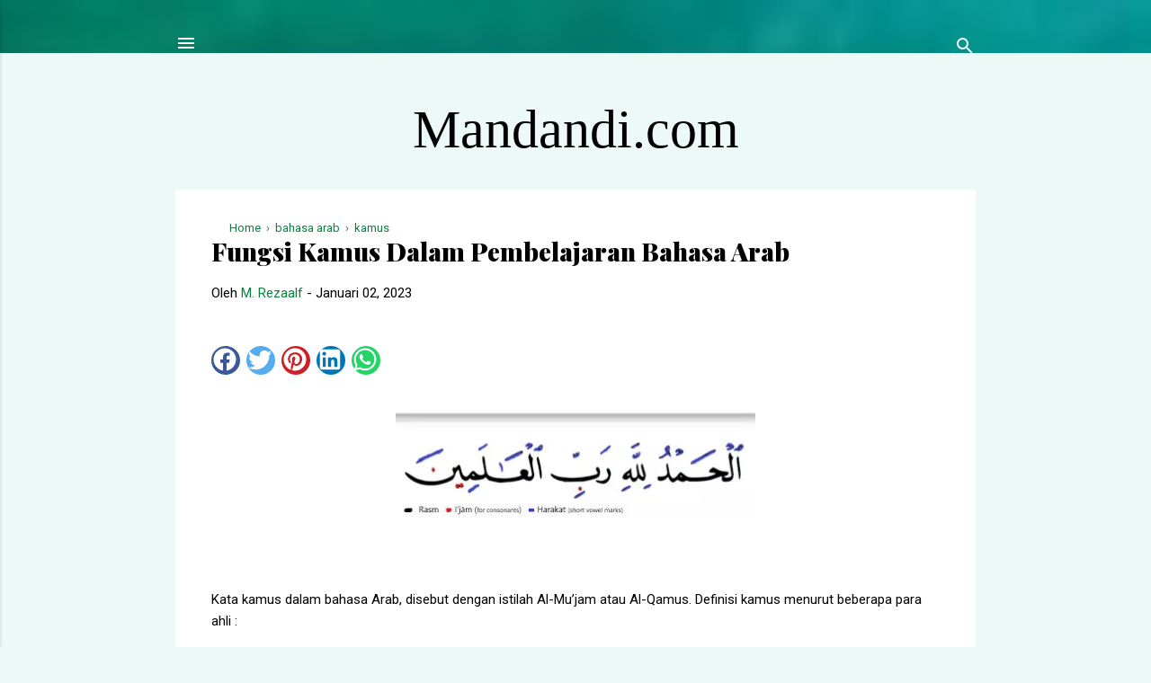

--- FILE ---
content_type: text/html; charset=UTF-8
request_url: https://www.mandandi.com/2019/06/fungsi-kamus-dalam-pembelajaran-bahasa.html
body_size: 27741
content:
<!DOCTYPE html>
<html dir='ltr' xmlns='http://www.w3.org/1999/xhtml' xmlns:b='http://www.google.com/2005/gml/b' xmlns:data='http://www.google.com/2005/gml/data' xmlns:expr='http://www.google.com/2005/gml/expr'>
<!--<head>--><head>
  <!-- Global site tag (gtag.js) - Google Analytics -->
<script async='async' src='https://www.googletagmanager.com/gtag/js?id=UA-189811424-1'></script>
<script>
  window.dataLayer = window.dataLayer || [];
  function gtag(){dataLayer.push(arguments);}
  gtag('js', new Date());

  gtag('config', 'UA-189811424-1');
</script>
   <script>
  (adsbygoogle = window.adsbygoogle || []).push({
    google_ad_client: "ca-pub-2904301286641133",
    enable_page_level_ads: true
  });
</script>
<meta content='LHl7leEYzI_CSg-jUedbJEKMAUR0SQWxnPhQ2SOsQck' name='google-site-verification'/>
<meta content='85214CD19955B30F1FB5DBEC2D21B14D' name='msvalidate.01'/>
<meta content='width=device-width, initial-scale=1' name='viewport'/>
<title> Fungsi Kamus Dalam Pembelajaran Bahasa Arab   </title>
<meta content='M256a3lGaDlqWk5kUS9yUi9NZ0lCUkE4SE5LemcxNUFVTWVzV3FCSlFVYz01' name='dmca-site-verification'/>
<meta content='text/html; charset=UTF-8' http-equiv='Content-Type'/>
<!-- Chrome, Firefox OS and Opera -->
<meta content='#edf9f7' name='theme-color'/>
<!-- Windows Phone -->
<meta content='#edf9f7' name='msapplication-navbutton-color'/>
<meta content='blogger' name='generator'/>
<link href='https://www.mandandi.com/favicon.ico' rel='icon' type='image/x-icon'/>
<link href='https://www.mandandi.com/2019/06/fungsi-kamus-dalam-pembelajaran-bahasa.html' rel='canonical'/>
<link rel="alternate" type="application/atom+xml" title="Mandandi.com - Atom" href="https://www.mandandi.com/feeds/posts/default" />
<link rel="alternate" type="application/rss+xml" title="Mandandi.com - RSS" href="https://www.mandandi.com/feeds/posts/default?alt=rss" />
<link rel="service.post" type="application/atom+xml" title="Mandandi.com - Atom" href="https://www.blogger.com/feeds/7408213728228952535/posts/default" />

<link rel="alternate" type="application/atom+xml" title="Mandandi.com - Atom" href="https://www.mandandi.com/feeds/576311813634798356/comments/default" />
<!--Can't find substitution for tag [blog.ieCssRetrofitLinks]-->
<link href='https://blogger.googleusercontent.com/img/b/R29vZ2xl/AVvXsEjFliO8b9SOLFVw_oWATycyNDUS0v5tR92Dt_Ky5uAA16v3Rm7yz36fVG0LOtp8kcH1E8ZeAH17LWJMXGAcl8lPzSafnWuHhb-QqYiWdSyGMXeHBJrQ2Vg_8ZvX12IKn3tCvldMr1JUw08/w400-h130/araabic25.webp' rel='image_src'/>
<meta content='Fungsi Kamus dalam Pembelajaran Bahasa Arab   manfaat  Kamus dalam Pembelajaran Bahasa Arab   penggunaan  Fungsi Kamus dalam Pembelajaran Bahasa Arab   , kegunaan  Fungsi Kamus dalam Pembelajaran Bahasa Arab   , manfaat dan kegunaan  Fungsi Kamus dalam Pembelajaran Bahasa Arab' name='description'/>
<meta content='https://www.mandandi.com/2019/06/fungsi-kamus-dalam-pembelajaran-bahasa.html' property='og:url'/>
<meta content=' Fungsi Kamus Dalam Pembelajaran Bahasa Arab   ' property='og:title'/>
<meta content='Fungsi Kamus dalam Pembelajaran Bahasa Arab   manfaat  Kamus dalam Pembelajaran Bahasa Arab   penggunaan  Fungsi Kamus dalam Pembelajaran Bahasa Arab   , kegunaan  Fungsi Kamus dalam Pembelajaran Bahasa Arab   , manfaat dan kegunaan  Fungsi Kamus dalam Pembelajaran Bahasa Arab' property='og:description'/>
<meta content='https://blogger.googleusercontent.com/img/b/R29vZ2xl/AVvXsEjFliO8b9SOLFVw_oWATycyNDUS0v5tR92Dt_Ky5uAA16v3Rm7yz36fVG0LOtp8kcH1E8ZeAH17LWJMXGAcl8lPzSafnWuHhb-QqYiWdSyGMXeHBJrQ2Vg_8ZvX12IKn3tCvldMr1JUw08/w1200-h630-p-k-no-nu/araabic25.webp' property='og:image'/>
<style type='text/css'>@font-face{font-family:'Damion';font-style:normal;font-weight:400;font-display:swap;src:url(//fonts.gstatic.com/s/damion/v15/hv-XlzJ3KEUe_YZkZGw2EzJwV9J-.woff2)format('woff2');unicode-range:U+0100-02BA,U+02BD-02C5,U+02C7-02CC,U+02CE-02D7,U+02DD-02FF,U+0304,U+0308,U+0329,U+1D00-1DBF,U+1E00-1E9F,U+1EF2-1EFF,U+2020,U+20A0-20AB,U+20AD-20C0,U+2113,U+2C60-2C7F,U+A720-A7FF;}@font-face{font-family:'Damion';font-style:normal;font-weight:400;font-display:swap;src:url(//fonts.gstatic.com/s/damion/v15/hv-XlzJ3KEUe_YZkamw2EzJwVw.woff2)format('woff2');unicode-range:U+0000-00FF,U+0131,U+0152-0153,U+02BB-02BC,U+02C6,U+02DA,U+02DC,U+0304,U+0308,U+0329,U+2000-206F,U+20AC,U+2122,U+2191,U+2193,U+2212,U+2215,U+FEFF,U+FFFD;}@font-face{font-family:'Playfair Display';font-style:normal;font-weight:900;font-display:swap;src:url(//fonts.gstatic.com/s/playfairdisplay/v40/nuFvD-vYSZviVYUb_rj3ij__anPXJzDwcbmjWBN2PKfsunDTbtPK-F2qC0usEw.woff2)format('woff2');unicode-range:U+0301,U+0400-045F,U+0490-0491,U+04B0-04B1,U+2116;}@font-face{font-family:'Playfair Display';font-style:normal;font-weight:900;font-display:swap;src:url(//fonts.gstatic.com/s/playfairdisplay/v40/nuFvD-vYSZviVYUb_rj3ij__anPXJzDwcbmjWBN2PKfsunDYbtPK-F2qC0usEw.woff2)format('woff2');unicode-range:U+0102-0103,U+0110-0111,U+0128-0129,U+0168-0169,U+01A0-01A1,U+01AF-01B0,U+0300-0301,U+0303-0304,U+0308-0309,U+0323,U+0329,U+1EA0-1EF9,U+20AB;}@font-face{font-family:'Playfair Display';font-style:normal;font-weight:900;font-display:swap;src:url(//fonts.gstatic.com/s/playfairdisplay/v40/nuFvD-vYSZviVYUb_rj3ij__anPXJzDwcbmjWBN2PKfsunDZbtPK-F2qC0usEw.woff2)format('woff2');unicode-range:U+0100-02BA,U+02BD-02C5,U+02C7-02CC,U+02CE-02D7,U+02DD-02FF,U+0304,U+0308,U+0329,U+1D00-1DBF,U+1E00-1E9F,U+1EF2-1EFF,U+2020,U+20A0-20AB,U+20AD-20C0,U+2113,U+2C60-2C7F,U+A720-A7FF;}@font-face{font-family:'Playfair Display';font-style:normal;font-weight:900;font-display:swap;src:url(//fonts.gstatic.com/s/playfairdisplay/v40/nuFvD-vYSZviVYUb_rj3ij__anPXJzDwcbmjWBN2PKfsunDXbtPK-F2qC0s.woff2)format('woff2');unicode-range:U+0000-00FF,U+0131,U+0152-0153,U+02BB-02BC,U+02C6,U+02DA,U+02DC,U+0304,U+0308,U+0329,U+2000-206F,U+20AC,U+2122,U+2191,U+2193,U+2212,U+2215,U+FEFF,U+FFFD;}@font-face{font-family:'Roboto';font-style:italic;font-weight:300;font-stretch:100%;font-display:swap;src:url(//fonts.gstatic.com/s/roboto/v50/KFOKCnqEu92Fr1Mu53ZEC9_Vu3r1gIhOszmOClHrs6ljXfMMLt_QuAX-k3Yi128m0kN2.woff2)format('woff2');unicode-range:U+0460-052F,U+1C80-1C8A,U+20B4,U+2DE0-2DFF,U+A640-A69F,U+FE2E-FE2F;}@font-face{font-family:'Roboto';font-style:italic;font-weight:300;font-stretch:100%;font-display:swap;src:url(//fonts.gstatic.com/s/roboto/v50/KFOKCnqEu92Fr1Mu53ZEC9_Vu3r1gIhOszmOClHrs6ljXfMMLt_QuAz-k3Yi128m0kN2.woff2)format('woff2');unicode-range:U+0301,U+0400-045F,U+0490-0491,U+04B0-04B1,U+2116;}@font-face{font-family:'Roboto';font-style:italic;font-weight:300;font-stretch:100%;font-display:swap;src:url(//fonts.gstatic.com/s/roboto/v50/KFOKCnqEu92Fr1Mu53ZEC9_Vu3r1gIhOszmOClHrs6ljXfMMLt_QuAT-k3Yi128m0kN2.woff2)format('woff2');unicode-range:U+1F00-1FFF;}@font-face{font-family:'Roboto';font-style:italic;font-weight:300;font-stretch:100%;font-display:swap;src:url(//fonts.gstatic.com/s/roboto/v50/KFOKCnqEu92Fr1Mu53ZEC9_Vu3r1gIhOszmOClHrs6ljXfMMLt_QuAv-k3Yi128m0kN2.woff2)format('woff2');unicode-range:U+0370-0377,U+037A-037F,U+0384-038A,U+038C,U+038E-03A1,U+03A3-03FF;}@font-face{font-family:'Roboto';font-style:italic;font-weight:300;font-stretch:100%;font-display:swap;src:url(//fonts.gstatic.com/s/roboto/v50/KFOKCnqEu92Fr1Mu53ZEC9_Vu3r1gIhOszmOClHrs6ljXfMMLt_QuHT-k3Yi128m0kN2.woff2)format('woff2');unicode-range:U+0302-0303,U+0305,U+0307-0308,U+0310,U+0312,U+0315,U+031A,U+0326-0327,U+032C,U+032F-0330,U+0332-0333,U+0338,U+033A,U+0346,U+034D,U+0391-03A1,U+03A3-03A9,U+03B1-03C9,U+03D1,U+03D5-03D6,U+03F0-03F1,U+03F4-03F5,U+2016-2017,U+2034-2038,U+203C,U+2040,U+2043,U+2047,U+2050,U+2057,U+205F,U+2070-2071,U+2074-208E,U+2090-209C,U+20D0-20DC,U+20E1,U+20E5-20EF,U+2100-2112,U+2114-2115,U+2117-2121,U+2123-214F,U+2190,U+2192,U+2194-21AE,U+21B0-21E5,U+21F1-21F2,U+21F4-2211,U+2213-2214,U+2216-22FF,U+2308-230B,U+2310,U+2319,U+231C-2321,U+2336-237A,U+237C,U+2395,U+239B-23B7,U+23D0,U+23DC-23E1,U+2474-2475,U+25AF,U+25B3,U+25B7,U+25BD,U+25C1,U+25CA,U+25CC,U+25FB,U+266D-266F,U+27C0-27FF,U+2900-2AFF,U+2B0E-2B11,U+2B30-2B4C,U+2BFE,U+3030,U+FF5B,U+FF5D,U+1D400-1D7FF,U+1EE00-1EEFF;}@font-face{font-family:'Roboto';font-style:italic;font-weight:300;font-stretch:100%;font-display:swap;src:url(//fonts.gstatic.com/s/roboto/v50/KFOKCnqEu92Fr1Mu53ZEC9_Vu3r1gIhOszmOClHrs6ljXfMMLt_QuGb-k3Yi128m0kN2.woff2)format('woff2');unicode-range:U+0001-000C,U+000E-001F,U+007F-009F,U+20DD-20E0,U+20E2-20E4,U+2150-218F,U+2190,U+2192,U+2194-2199,U+21AF,U+21E6-21F0,U+21F3,U+2218-2219,U+2299,U+22C4-22C6,U+2300-243F,U+2440-244A,U+2460-24FF,U+25A0-27BF,U+2800-28FF,U+2921-2922,U+2981,U+29BF,U+29EB,U+2B00-2BFF,U+4DC0-4DFF,U+FFF9-FFFB,U+10140-1018E,U+10190-1019C,U+101A0,U+101D0-101FD,U+102E0-102FB,U+10E60-10E7E,U+1D2C0-1D2D3,U+1D2E0-1D37F,U+1F000-1F0FF,U+1F100-1F1AD,U+1F1E6-1F1FF,U+1F30D-1F30F,U+1F315,U+1F31C,U+1F31E,U+1F320-1F32C,U+1F336,U+1F378,U+1F37D,U+1F382,U+1F393-1F39F,U+1F3A7-1F3A8,U+1F3AC-1F3AF,U+1F3C2,U+1F3C4-1F3C6,U+1F3CA-1F3CE,U+1F3D4-1F3E0,U+1F3ED,U+1F3F1-1F3F3,U+1F3F5-1F3F7,U+1F408,U+1F415,U+1F41F,U+1F426,U+1F43F,U+1F441-1F442,U+1F444,U+1F446-1F449,U+1F44C-1F44E,U+1F453,U+1F46A,U+1F47D,U+1F4A3,U+1F4B0,U+1F4B3,U+1F4B9,U+1F4BB,U+1F4BF,U+1F4C8-1F4CB,U+1F4D6,U+1F4DA,U+1F4DF,U+1F4E3-1F4E6,U+1F4EA-1F4ED,U+1F4F7,U+1F4F9-1F4FB,U+1F4FD-1F4FE,U+1F503,U+1F507-1F50B,U+1F50D,U+1F512-1F513,U+1F53E-1F54A,U+1F54F-1F5FA,U+1F610,U+1F650-1F67F,U+1F687,U+1F68D,U+1F691,U+1F694,U+1F698,U+1F6AD,U+1F6B2,U+1F6B9-1F6BA,U+1F6BC,U+1F6C6-1F6CF,U+1F6D3-1F6D7,U+1F6E0-1F6EA,U+1F6F0-1F6F3,U+1F6F7-1F6FC,U+1F700-1F7FF,U+1F800-1F80B,U+1F810-1F847,U+1F850-1F859,U+1F860-1F887,U+1F890-1F8AD,U+1F8B0-1F8BB,U+1F8C0-1F8C1,U+1F900-1F90B,U+1F93B,U+1F946,U+1F984,U+1F996,U+1F9E9,U+1FA00-1FA6F,U+1FA70-1FA7C,U+1FA80-1FA89,U+1FA8F-1FAC6,U+1FACE-1FADC,U+1FADF-1FAE9,U+1FAF0-1FAF8,U+1FB00-1FBFF;}@font-face{font-family:'Roboto';font-style:italic;font-weight:300;font-stretch:100%;font-display:swap;src:url(//fonts.gstatic.com/s/roboto/v50/KFOKCnqEu92Fr1Mu53ZEC9_Vu3r1gIhOszmOClHrs6ljXfMMLt_QuAf-k3Yi128m0kN2.woff2)format('woff2');unicode-range:U+0102-0103,U+0110-0111,U+0128-0129,U+0168-0169,U+01A0-01A1,U+01AF-01B0,U+0300-0301,U+0303-0304,U+0308-0309,U+0323,U+0329,U+1EA0-1EF9,U+20AB;}@font-face{font-family:'Roboto';font-style:italic;font-weight:300;font-stretch:100%;font-display:swap;src:url(//fonts.gstatic.com/s/roboto/v50/KFOKCnqEu92Fr1Mu53ZEC9_Vu3r1gIhOszmOClHrs6ljXfMMLt_QuAb-k3Yi128m0kN2.woff2)format('woff2');unicode-range:U+0100-02BA,U+02BD-02C5,U+02C7-02CC,U+02CE-02D7,U+02DD-02FF,U+0304,U+0308,U+0329,U+1D00-1DBF,U+1E00-1E9F,U+1EF2-1EFF,U+2020,U+20A0-20AB,U+20AD-20C0,U+2113,U+2C60-2C7F,U+A720-A7FF;}@font-face{font-family:'Roboto';font-style:italic;font-weight:300;font-stretch:100%;font-display:swap;src:url(//fonts.gstatic.com/s/roboto/v50/KFOKCnqEu92Fr1Mu53ZEC9_Vu3r1gIhOszmOClHrs6ljXfMMLt_QuAj-k3Yi128m0g.woff2)format('woff2');unicode-range:U+0000-00FF,U+0131,U+0152-0153,U+02BB-02BC,U+02C6,U+02DA,U+02DC,U+0304,U+0308,U+0329,U+2000-206F,U+20AC,U+2122,U+2191,U+2193,U+2212,U+2215,U+FEFF,U+FFFD;}@font-face{font-family:'Roboto';font-style:normal;font-weight:400;font-stretch:100%;font-display:swap;src:url(//fonts.gstatic.com/s/roboto/v50/KFO7CnqEu92Fr1ME7kSn66aGLdTylUAMa3GUBHMdazTgWw.woff2)format('woff2');unicode-range:U+0460-052F,U+1C80-1C8A,U+20B4,U+2DE0-2DFF,U+A640-A69F,U+FE2E-FE2F;}@font-face{font-family:'Roboto';font-style:normal;font-weight:400;font-stretch:100%;font-display:swap;src:url(//fonts.gstatic.com/s/roboto/v50/KFO7CnqEu92Fr1ME7kSn66aGLdTylUAMa3iUBHMdazTgWw.woff2)format('woff2');unicode-range:U+0301,U+0400-045F,U+0490-0491,U+04B0-04B1,U+2116;}@font-face{font-family:'Roboto';font-style:normal;font-weight:400;font-stretch:100%;font-display:swap;src:url(//fonts.gstatic.com/s/roboto/v50/KFO7CnqEu92Fr1ME7kSn66aGLdTylUAMa3CUBHMdazTgWw.woff2)format('woff2');unicode-range:U+1F00-1FFF;}@font-face{font-family:'Roboto';font-style:normal;font-weight:400;font-stretch:100%;font-display:swap;src:url(//fonts.gstatic.com/s/roboto/v50/KFO7CnqEu92Fr1ME7kSn66aGLdTylUAMa3-UBHMdazTgWw.woff2)format('woff2');unicode-range:U+0370-0377,U+037A-037F,U+0384-038A,U+038C,U+038E-03A1,U+03A3-03FF;}@font-face{font-family:'Roboto';font-style:normal;font-weight:400;font-stretch:100%;font-display:swap;src:url(//fonts.gstatic.com/s/roboto/v50/KFO7CnqEu92Fr1ME7kSn66aGLdTylUAMawCUBHMdazTgWw.woff2)format('woff2');unicode-range:U+0302-0303,U+0305,U+0307-0308,U+0310,U+0312,U+0315,U+031A,U+0326-0327,U+032C,U+032F-0330,U+0332-0333,U+0338,U+033A,U+0346,U+034D,U+0391-03A1,U+03A3-03A9,U+03B1-03C9,U+03D1,U+03D5-03D6,U+03F0-03F1,U+03F4-03F5,U+2016-2017,U+2034-2038,U+203C,U+2040,U+2043,U+2047,U+2050,U+2057,U+205F,U+2070-2071,U+2074-208E,U+2090-209C,U+20D0-20DC,U+20E1,U+20E5-20EF,U+2100-2112,U+2114-2115,U+2117-2121,U+2123-214F,U+2190,U+2192,U+2194-21AE,U+21B0-21E5,U+21F1-21F2,U+21F4-2211,U+2213-2214,U+2216-22FF,U+2308-230B,U+2310,U+2319,U+231C-2321,U+2336-237A,U+237C,U+2395,U+239B-23B7,U+23D0,U+23DC-23E1,U+2474-2475,U+25AF,U+25B3,U+25B7,U+25BD,U+25C1,U+25CA,U+25CC,U+25FB,U+266D-266F,U+27C0-27FF,U+2900-2AFF,U+2B0E-2B11,U+2B30-2B4C,U+2BFE,U+3030,U+FF5B,U+FF5D,U+1D400-1D7FF,U+1EE00-1EEFF;}@font-face{font-family:'Roboto';font-style:normal;font-weight:400;font-stretch:100%;font-display:swap;src:url(//fonts.gstatic.com/s/roboto/v50/KFO7CnqEu92Fr1ME7kSn66aGLdTylUAMaxKUBHMdazTgWw.woff2)format('woff2');unicode-range:U+0001-000C,U+000E-001F,U+007F-009F,U+20DD-20E0,U+20E2-20E4,U+2150-218F,U+2190,U+2192,U+2194-2199,U+21AF,U+21E6-21F0,U+21F3,U+2218-2219,U+2299,U+22C4-22C6,U+2300-243F,U+2440-244A,U+2460-24FF,U+25A0-27BF,U+2800-28FF,U+2921-2922,U+2981,U+29BF,U+29EB,U+2B00-2BFF,U+4DC0-4DFF,U+FFF9-FFFB,U+10140-1018E,U+10190-1019C,U+101A0,U+101D0-101FD,U+102E0-102FB,U+10E60-10E7E,U+1D2C0-1D2D3,U+1D2E0-1D37F,U+1F000-1F0FF,U+1F100-1F1AD,U+1F1E6-1F1FF,U+1F30D-1F30F,U+1F315,U+1F31C,U+1F31E,U+1F320-1F32C,U+1F336,U+1F378,U+1F37D,U+1F382,U+1F393-1F39F,U+1F3A7-1F3A8,U+1F3AC-1F3AF,U+1F3C2,U+1F3C4-1F3C6,U+1F3CA-1F3CE,U+1F3D4-1F3E0,U+1F3ED,U+1F3F1-1F3F3,U+1F3F5-1F3F7,U+1F408,U+1F415,U+1F41F,U+1F426,U+1F43F,U+1F441-1F442,U+1F444,U+1F446-1F449,U+1F44C-1F44E,U+1F453,U+1F46A,U+1F47D,U+1F4A3,U+1F4B0,U+1F4B3,U+1F4B9,U+1F4BB,U+1F4BF,U+1F4C8-1F4CB,U+1F4D6,U+1F4DA,U+1F4DF,U+1F4E3-1F4E6,U+1F4EA-1F4ED,U+1F4F7,U+1F4F9-1F4FB,U+1F4FD-1F4FE,U+1F503,U+1F507-1F50B,U+1F50D,U+1F512-1F513,U+1F53E-1F54A,U+1F54F-1F5FA,U+1F610,U+1F650-1F67F,U+1F687,U+1F68D,U+1F691,U+1F694,U+1F698,U+1F6AD,U+1F6B2,U+1F6B9-1F6BA,U+1F6BC,U+1F6C6-1F6CF,U+1F6D3-1F6D7,U+1F6E0-1F6EA,U+1F6F0-1F6F3,U+1F6F7-1F6FC,U+1F700-1F7FF,U+1F800-1F80B,U+1F810-1F847,U+1F850-1F859,U+1F860-1F887,U+1F890-1F8AD,U+1F8B0-1F8BB,U+1F8C0-1F8C1,U+1F900-1F90B,U+1F93B,U+1F946,U+1F984,U+1F996,U+1F9E9,U+1FA00-1FA6F,U+1FA70-1FA7C,U+1FA80-1FA89,U+1FA8F-1FAC6,U+1FACE-1FADC,U+1FADF-1FAE9,U+1FAF0-1FAF8,U+1FB00-1FBFF;}@font-face{font-family:'Roboto';font-style:normal;font-weight:400;font-stretch:100%;font-display:swap;src:url(//fonts.gstatic.com/s/roboto/v50/KFO7CnqEu92Fr1ME7kSn66aGLdTylUAMa3OUBHMdazTgWw.woff2)format('woff2');unicode-range:U+0102-0103,U+0110-0111,U+0128-0129,U+0168-0169,U+01A0-01A1,U+01AF-01B0,U+0300-0301,U+0303-0304,U+0308-0309,U+0323,U+0329,U+1EA0-1EF9,U+20AB;}@font-face{font-family:'Roboto';font-style:normal;font-weight:400;font-stretch:100%;font-display:swap;src:url(//fonts.gstatic.com/s/roboto/v50/KFO7CnqEu92Fr1ME7kSn66aGLdTylUAMa3KUBHMdazTgWw.woff2)format('woff2');unicode-range:U+0100-02BA,U+02BD-02C5,U+02C7-02CC,U+02CE-02D7,U+02DD-02FF,U+0304,U+0308,U+0329,U+1D00-1DBF,U+1E00-1E9F,U+1EF2-1EFF,U+2020,U+20A0-20AB,U+20AD-20C0,U+2113,U+2C60-2C7F,U+A720-A7FF;}@font-face{font-family:'Roboto';font-style:normal;font-weight:400;font-stretch:100%;font-display:swap;src:url(//fonts.gstatic.com/s/roboto/v50/KFO7CnqEu92Fr1ME7kSn66aGLdTylUAMa3yUBHMdazQ.woff2)format('woff2');unicode-range:U+0000-00FF,U+0131,U+0152-0153,U+02BB-02BC,U+02C6,U+02DA,U+02DC,U+0304,U+0308,U+0329,U+2000-206F,U+20AC,U+2122,U+2191,U+2193,U+2212,U+2215,U+FEFF,U+FFFD;}@font-face{font-family:'Roboto';font-style:normal;font-weight:700;font-stretch:100%;font-display:swap;src:url(//fonts.gstatic.com/s/roboto/v50/KFO7CnqEu92Fr1ME7kSn66aGLdTylUAMa3GUBHMdazTgWw.woff2)format('woff2');unicode-range:U+0460-052F,U+1C80-1C8A,U+20B4,U+2DE0-2DFF,U+A640-A69F,U+FE2E-FE2F;}@font-face{font-family:'Roboto';font-style:normal;font-weight:700;font-stretch:100%;font-display:swap;src:url(//fonts.gstatic.com/s/roboto/v50/KFO7CnqEu92Fr1ME7kSn66aGLdTylUAMa3iUBHMdazTgWw.woff2)format('woff2');unicode-range:U+0301,U+0400-045F,U+0490-0491,U+04B0-04B1,U+2116;}@font-face{font-family:'Roboto';font-style:normal;font-weight:700;font-stretch:100%;font-display:swap;src:url(//fonts.gstatic.com/s/roboto/v50/KFO7CnqEu92Fr1ME7kSn66aGLdTylUAMa3CUBHMdazTgWw.woff2)format('woff2');unicode-range:U+1F00-1FFF;}@font-face{font-family:'Roboto';font-style:normal;font-weight:700;font-stretch:100%;font-display:swap;src:url(//fonts.gstatic.com/s/roboto/v50/KFO7CnqEu92Fr1ME7kSn66aGLdTylUAMa3-UBHMdazTgWw.woff2)format('woff2');unicode-range:U+0370-0377,U+037A-037F,U+0384-038A,U+038C,U+038E-03A1,U+03A3-03FF;}@font-face{font-family:'Roboto';font-style:normal;font-weight:700;font-stretch:100%;font-display:swap;src:url(//fonts.gstatic.com/s/roboto/v50/KFO7CnqEu92Fr1ME7kSn66aGLdTylUAMawCUBHMdazTgWw.woff2)format('woff2');unicode-range:U+0302-0303,U+0305,U+0307-0308,U+0310,U+0312,U+0315,U+031A,U+0326-0327,U+032C,U+032F-0330,U+0332-0333,U+0338,U+033A,U+0346,U+034D,U+0391-03A1,U+03A3-03A9,U+03B1-03C9,U+03D1,U+03D5-03D6,U+03F0-03F1,U+03F4-03F5,U+2016-2017,U+2034-2038,U+203C,U+2040,U+2043,U+2047,U+2050,U+2057,U+205F,U+2070-2071,U+2074-208E,U+2090-209C,U+20D0-20DC,U+20E1,U+20E5-20EF,U+2100-2112,U+2114-2115,U+2117-2121,U+2123-214F,U+2190,U+2192,U+2194-21AE,U+21B0-21E5,U+21F1-21F2,U+21F4-2211,U+2213-2214,U+2216-22FF,U+2308-230B,U+2310,U+2319,U+231C-2321,U+2336-237A,U+237C,U+2395,U+239B-23B7,U+23D0,U+23DC-23E1,U+2474-2475,U+25AF,U+25B3,U+25B7,U+25BD,U+25C1,U+25CA,U+25CC,U+25FB,U+266D-266F,U+27C0-27FF,U+2900-2AFF,U+2B0E-2B11,U+2B30-2B4C,U+2BFE,U+3030,U+FF5B,U+FF5D,U+1D400-1D7FF,U+1EE00-1EEFF;}@font-face{font-family:'Roboto';font-style:normal;font-weight:700;font-stretch:100%;font-display:swap;src:url(//fonts.gstatic.com/s/roboto/v50/KFO7CnqEu92Fr1ME7kSn66aGLdTylUAMaxKUBHMdazTgWw.woff2)format('woff2');unicode-range:U+0001-000C,U+000E-001F,U+007F-009F,U+20DD-20E0,U+20E2-20E4,U+2150-218F,U+2190,U+2192,U+2194-2199,U+21AF,U+21E6-21F0,U+21F3,U+2218-2219,U+2299,U+22C4-22C6,U+2300-243F,U+2440-244A,U+2460-24FF,U+25A0-27BF,U+2800-28FF,U+2921-2922,U+2981,U+29BF,U+29EB,U+2B00-2BFF,U+4DC0-4DFF,U+FFF9-FFFB,U+10140-1018E,U+10190-1019C,U+101A0,U+101D0-101FD,U+102E0-102FB,U+10E60-10E7E,U+1D2C0-1D2D3,U+1D2E0-1D37F,U+1F000-1F0FF,U+1F100-1F1AD,U+1F1E6-1F1FF,U+1F30D-1F30F,U+1F315,U+1F31C,U+1F31E,U+1F320-1F32C,U+1F336,U+1F378,U+1F37D,U+1F382,U+1F393-1F39F,U+1F3A7-1F3A8,U+1F3AC-1F3AF,U+1F3C2,U+1F3C4-1F3C6,U+1F3CA-1F3CE,U+1F3D4-1F3E0,U+1F3ED,U+1F3F1-1F3F3,U+1F3F5-1F3F7,U+1F408,U+1F415,U+1F41F,U+1F426,U+1F43F,U+1F441-1F442,U+1F444,U+1F446-1F449,U+1F44C-1F44E,U+1F453,U+1F46A,U+1F47D,U+1F4A3,U+1F4B0,U+1F4B3,U+1F4B9,U+1F4BB,U+1F4BF,U+1F4C8-1F4CB,U+1F4D6,U+1F4DA,U+1F4DF,U+1F4E3-1F4E6,U+1F4EA-1F4ED,U+1F4F7,U+1F4F9-1F4FB,U+1F4FD-1F4FE,U+1F503,U+1F507-1F50B,U+1F50D,U+1F512-1F513,U+1F53E-1F54A,U+1F54F-1F5FA,U+1F610,U+1F650-1F67F,U+1F687,U+1F68D,U+1F691,U+1F694,U+1F698,U+1F6AD,U+1F6B2,U+1F6B9-1F6BA,U+1F6BC,U+1F6C6-1F6CF,U+1F6D3-1F6D7,U+1F6E0-1F6EA,U+1F6F0-1F6F3,U+1F6F7-1F6FC,U+1F700-1F7FF,U+1F800-1F80B,U+1F810-1F847,U+1F850-1F859,U+1F860-1F887,U+1F890-1F8AD,U+1F8B0-1F8BB,U+1F8C0-1F8C1,U+1F900-1F90B,U+1F93B,U+1F946,U+1F984,U+1F996,U+1F9E9,U+1FA00-1FA6F,U+1FA70-1FA7C,U+1FA80-1FA89,U+1FA8F-1FAC6,U+1FACE-1FADC,U+1FADF-1FAE9,U+1FAF0-1FAF8,U+1FB00-1FBFF;}@font-face{font-family:'Roboto';font-style:normal;font-weight:700;font-stretch:100%;font-display:swap;src:url(//fonts.gstatic.com/s/roboto/v50/KFO7CnqEu92Fr1ME7kSn66aGLdTylUAMa3OUBHMdazTgWw.woff2)format('woff2');unicode-range:U+0102-0103,U+0110-0111,U+0128-0129,U+0168-0169,U+01A0-01A1,U+01AF-01B0,U+0300-0301,U+0303-0304,U+0308-0309,U+0323,U+0329,U+1EA0-1EF9,U+20AB;}@font-face{font-family:'Roboto';font-style:normal;font-weight:700;font-stretch:100%;font-display:swap;src:url(//fonts.gstatic.com/s/roboto/v50/KFO7CnqEu92Fr1ME7kSn66aGLdTylUAMa3KUBHMdazTgWw.woff2)format('woff2');unicode-range:U+0100-02BA,U+02BD-02C5,U+02C7-02CC,U+02CE-02D7,U+02DD-02FF,U+0304,U+0308,U+0329,U+1D00-1DBF,U+1E00-1E9F,U+1EF2-1EFF,U+2020,U+20A0-20AB,U+20AD-20C0,U+2113,U+2C60-2C7F,U+A720-A7FF;}@font-face{font-family:'Roboto';font-style:normal;font-weight:700;font-stretch:100%;font-display:swap;src:url(//fonts.gstatic.com/s/roboto/v50/KFO7CnqEu92Fr1ME7kSn66aGLdTylUAMa3yUBHMdazQ.woff2)format('woff2');unicode-range:U+0000-00FF,U+0131,U+0152-0153,U+02BB-02BC,U+02C6,U+02DA,U+02DC,U+0304,U+0308,U+0329,U+2000-206F,U+20AC,U+2122,U+2191,U+2193,U+2212,U+2215,U+FEFF,U+FFFD;}</style>
<style id='page-skin-1' type='text/css'><!--
/*! normalize.css v3.0.1 | MIT License | git.io/normalize */html{font-family:sans-serif;-ms-text-size-adjust:100%;-webkit-text-size-adjust:100%}body{margin:0}article,aside,details,figcaption,figure,footer,header,hgroup,main,nav,section,summary{display:block}audio,canvas,progress,video{display:inline-block;vertical-align:baseline}audio:not([controls]){display:none;height:0}[hidden],template{display:none}a{background:transparent}a:active,a:hover{outline:0}abbr[title]{border-bottom:1px dotted}b,strong{font-weight:bold}dfn{font-style:italic}h1{font-size:2em;margin:.67em 0}mark{background:#ff0;color:#000}small{font-size:80%}sub,sup{font-size:75%;line-height:0;position:relative;vertical-align:baseline}sup{top:-0.5em}sub{bottom:-0.25em}img{border:0}svg:not(:root){overflow:hidden}figure{margin:1em 40px}hr{-moz-box-sizing:content-box;box-sizing:content-box;height:0}pre{overflow:auto}code,kbd,pre,samp{font-family:monospace,monospace;font-size:1em}button,input,optgroup,select,textarea{color:inherit;font:inherit;margin:0}button{overflow:visible}button,select{text-transform:none}button,html input[type="button"],input[type="reset"],input[type="submit"]{-webkit-appearance:button;cursor:pointer}button[disabled],html input[disabled]{cursor:default}button::-moz-focus-inner,input::-moz-focus-inner{border:0;padding:0}input{line-height:normal}input[type="checkbox"],input[type="radio"]{box-sizing:border-box;padding:0}input[type="number"]::-webkit-inner-spin-button,input[type="number"]::-webkit-outer-spin-button{height:auto}input[type="search"]{-webkit-appearance:textfield;-moz-box-sizing:content-box;-webkit-box-sizing:content-box;box-sizing:content-box}input[type="search"]::-webkit-search-cancel-button,input[type="search"]::-webkit-search-decoration{-webkit-appearance:none}fieldset{border:1px solid #c0c0c0;margin:0 2px;padding:.35em .625em .75em}legend{border:0;padding:0}textarea{overflow:auto}optgroup{font-weight:bold}table{border-collapse:collapse;border-spacing:0}td,th{padding:0}
/*!************************************************
* Blogger Template Style
* Name: Contempo
**************************************************/
body{overflow-wrap:break-word;word-break:break-word;word-wrap:break-word}
.hidden{display:none}
.invisible{visibility:hidden}
.container::after,.float-container::after{clear:both;content:'';display:table}
.clearboth{clear:both}
#comments .comment .comment-actions,.subscribe-popup .FollowByEmail .follow-by-email-submit,.widget.Profile .profile-link,.widget.Profile .profile-link.visit-profile{background:0 0;border:0;box-shadow:none;color:#0B8043;cursor:pointer;font-size:14px;font-weight:700;outline:0;text-decoration:none;text-transform:uppercase;width:auto}
.dim-overlay{background-color:rgba(0,0,0,.54);height:100vh;left:0;position:fixed;top:0;width:100%}
#sharing-dim-overlay{background-color:transparent}
input::-ms-clear{display:none}
.blogger-logo,.svg-icon-24.blogger-logo{fill:#ff9800;opacity:1}
.loading-spinner-large{-webkit-animation:mspin-rotate 1.568s infinite linear;animation:mspin-rotate 1.568s infinite linear;height:48px;overflow:hidden;position:absolute;width:48px;z-index:200}
.loading-spinner-large>div{-webkit-animation:mspin-revrot 5332ms infinite steps(4);animation:mspin-revrot 5332ms infinite steps(4)}
.loading-spinner-large>div>div{-webkit-animation:mspin-singlecolor-large-film 1333ms infinite steps(81);animation:mspin-singlecolor-large-film 1333ms infinite steps(81);background-size:100%;height:48px;width:3888px}
.mspin-black-large>div>div,.mspin-grey_54-large>div>div{background-image:url(https://www.blogblog.com/indie/mspin_black_large.svg)}
.mspin-white-large>div>div{background-image:url(https://www.blogblog.com/indie/mspin_white_large.svg)}
.mspin-grey_54-large{opacity:.54}
@-webkit-keyframes mspin-singlecolor-large-film {
from{-webkit-transform:translateX(0);transform:translateX(0)}
to{-webkit-transform:translateX(-3888px);transform:translateX(-3888px)}
}
@keyframes mspin-singlecolor-large-film {
from{-webkit-transform:translateX(0);transform:translateX(0)}
to{-webkit-transform:translateX(-3888px);transform:translateX(-3888px)}
}
@-webkit-keyframes mspin-rotate {
from{-webkit-transform:rotate(0);transform:rotate(0)}
to{-webkit-transform:rotate(360deg);transform:rotate(360deg)}
}
@keyframes mspin-rotate {
from{-webkit-transform:rotate(0);transform:rotate(0)}
to{-webkit-transform:rotate(360deg);transform:rotate(360deg)}
}
@-webkit-keyframes mspin-revrot {
from{-webkit-transform:rotate(0);transform:rotate(0)}
to{-webkit-transform:rotate(-360deg);transform:rotate(-360deg)}
}
@keyframes mspin-revrot {
from{-webkit-transform:rotate(0);transform:rotate(0)}
to{-webkit-transform:rotate(-360deg);transform:rotate(-360deg)}
}
.skip-navigation{background-color:#fff;box-sizing:border-box;color:#000;display:block;height:0;left:0;line-height:50px;overflow:hidden;padding-top:0;position:fixed;text-align:center;top:0;-webkit-transition:box-shadow .3s,height .3s,padding-top .3s;transition:box-shadow .3s,height .3s,padding-top .3s;width:100%;z-index:900}
.skip-navigation:focus{box-shadow:0 4px 5px 0 rgba(0,0,0,.14),0 1px 10px 0 rgba(0,0,0,.12),0 2px 4px -1px rgba(0,0,0,.2);height:50px}
#main{outline:0}
.main-heading{position:absolute;clip:rect(1px,1px,1px,1px);padding:0;border:0;height:1px;width:1px;overflow:hidden}
.BLOG_mobile_video_class{display:none}
.bg-photo{background-attachment:scroll!important}
body .CSS_LIGHTBOX{z-index:900}
.extendable .show-less,.extendable .show-more{border-color:#0B8043;color:#0B8043;margin-top:8px}
.extendable .show-less.hidden,.extendable .show-more.hidden{display:none}
.inline-ad{display:none;max-width:100%;overflow:hidden}
.adsbygoogle{display:block}
#cookieChoiceInfo{bottom:0;top:auto}
iframe.b-hbp-video{border:0}
.post-body img{max-width:100%}
.post-body iframe{max-width:100%}
.post-body a[imageanchor="1"]{display:inline-block}
.byline{margin-endside:1em}
.byline:last-child{margin-endside:0}
.link-copied-dialog{max-width:520px;outline:0}
.link-copied-dialog .modal-dialog-buttons{margin-top:8px}
.link-copied-dialog .goog-buttonset-default{background:0 0;border:0}
.link-copied-dialog .goog-buttonset-default:focus{outline:0}
.paging-control-container{margin-bottom:16px}
.paging-control-container .paging-control{display:inline-block}
.paging-control-container .comment-range-text::after,.paging-control-container .paging-control{color:#0B8043}
.paging-control-container .comment-range-text,.paging-control-container .paging-control{margin-endside:8px}
.paging-control-container .comment-range-text::after,.paging-control-container .paging-control::after{content:'\00B7';cursor:default;padding-startside:8px;pointer-events:none}
.paging-control-container .comment-range-text:last-child::after,.paging-control-container .paging-control:last-child::after{content:none}
.byline.reactions iframe{height:20px}
.b-notification{color:#000;background-color:#fff;border-bottom:solid 1px #000;box-sizing:border-box;padding:16px 32px;text-align:center}
.b-notification.visible{-webkit-transition:margin-top .3s cubic-bezier(.4,0,.2,1);transition:margin-top .3s cubic-bezier(.4,0,.2,1)}
.b-notification.invisible{position:absolute}
.b-notification-close{position:absolute;right:8px;top:8px}
.no-posts-message{line-height:40px;text-align:center}
@media screen and (max-width:800px) {
body.item-view .post-body a[imageanchor="1"][style*="float: left;"],body.item-view .post-body a[imageanchor="1"][style*="float: right;"]{float:none!important;clear:none!important}
body.item-view .post-body a[imageanchor="1"] img{display:block;height:auto;margin:0 auto}
body.item-view .post-body>.separator:first-child>a[imageanchor="1"]:first-child{margin-top:20px}
.post-body a[imageanchor]{display:block}
body.item-view .post-body a[imageanchor="1"]{margin-left:0!important;margin-right:0!important}
body.item-view .post-body a[imageanchor="1"]+a[imageanchor="1"]{margin-top:16px}
}
.item-control{display:none}
#comments{
border-top:1px dashed rgba(0,0,0,.54);
margin-top:20px;
padding:20px
}
#comments .comment-thread ol{
margin:0;
padding-left:0;
padding-left:0
}
#comments .comment .comment-replybox-single,#comments .comment-thread .comment-replies{
margin-left:60px
}
#comments .comment-thread .thread-count{
display:none
}
#comments .comment{
list-style-type:none;
padding:0 0 30px;
position:relative
}
#comments .comment .comment{
padding-bottom:8px
}
.comment .avatar-image-container{
position:absolute
}
.comment .avatar-image-container img{
border-radius:50%
}
.avatar-image-container svg,.comment .avatar-image-container .avatar-icon{
border-radius:50%;
border:solid 1px #000000;
box-sizing:border-box;
fill:#000000;
height:35px;
margin:0;
padding:7px;
width:35px
}
.comment .comment-block{
margin-top:10px;
margin-left:60px;
padding-bottom:0
}
#comments .comment-author-header-wrapper{
margin-left:40px
}
#comments .comment .thread-expanded .comment-block{
padding-bottom:20px
}
#comments .comment .comment-header .user,#comments .comment .comment-header .user a{
color:#000000;
font-style:normal;
font-weight:700
}
#comments .comment .comment-actions{
bottom:0;
margin-bottom:15px;
position:absolute
}
#comments .comment .comment-actions>*{
margin-right:8px
}
#comments .comment .comment-header .datetime{
bottom:0;
color:rgba(0,0,0,.54);
display:inline-block;
font-size:13px;
font-style:italic;
margin-left:8px
}
#comments .comment .comment-footer .comment-timestamp a,#comments .comment .comment-header .datetime a{
color:rgba(0,0,0,.54)
}
#comments .comment .comment-content,.comment .comment-body{
margin-top:12px;
word-break:break-word
}
.comment-body{
margin-bottom:12px
}
#comments.embed[data-num-comments="0"]{
border:0;
margin-top:0;
padding-top:0
}
#comments.embed[data-num-comments="0"] #comment-post-message,#comments.embed[data-num-comments="0"] div.comment-form>p,#comments.embed[data-num-comments="0"] p.comment-footer{
display:none
}
#comment-editor-src{
display:none
}
.comments .comments-content .loadmore.loaded{
max-height:0;
opacity:0;
overflow:hidden
}
.extendable .remaining-items{height:0;overflow:hidden;-webkit-transition:height .3s cubic-bezier(.4,0,.2,1);transition:height .3s cubic-bezier(.4,0,.2,1)}
.extendable .remaining-items.expanded{height:auto}
.svg-icon-24,.svg-icon-24-button{cursor:pointer;height:24px;width:24px;min-width:24px}
.touch-icon{margin:-12px;padding:12px}
.touch-icon:active,.touch-icon:focus{background-color:rgba(153,153,153,.4);border-radius:50%}
svg:not(:root).touch-icon{overflow:visible}
html[dir=rtl] .rtl-reversible-icon{-webkit-transform:scaleX(-1);-ms-transform:scaleX(-1);transform:scaleX(-1)}
.svg-icon-24-button,.touch-icon-button{background:0 0;border:0;margin:0;outline:0;padding:0}
.touch-icon-button .touch-icon:active,.touch-icon-button .touch-icon:focus{background-color:transparent}
.touch-icon-button:active .touch-icon,.touch-icon-button:focus .touch-icon{background-color:rgba(153,153,153,.4);border-radius:50%}
.snippet-container{
margin:0;
position:relative;
overflow:hidden
}
.snippet-fade{
bottom:0;
box-sizing:border-box;
position:absolute;
width:96px
}
.snippet-fade{
right:0
}
.snippet-fade:after{
content:'\2026'
}
.snippet-fade:after{
float:right
}
.post-bottom{-webkit-box-align:center;-webkit-align-items:center;-ms-flex-align:center;align-items:center;display:-webkit-box;display:-webkit-flex;display:-ms-flexbox;display:flex;-webkit-flex-wrap:wrap;-ms-flex-wrap:wrap;flex-wrap:wrap}
.post-footer{-webkit-box-flex:1;-webkit-flex:1 1 auto;-ms-flex:1 1 auto;flex:1 1 auto;-webkit-flex-wrap:wrap;-ms-flex-wrap:wrap;flex-wrap:wrap;-webkit-box-ordinal-group:2;-webkit-order:1;-ms-flex-order:1;order:1}
.post-footer>*{-webkit-box-flex:0;-webkit-flex:0 1 auto;-ms-flex:0 1 auto;flex:0 1 auto}
.post-footer .byline:last-child{margin-endside:1em}
.jump-link{-webkit-box-flex:0;-webkit-flex:0 0 auto;-ms-flex:0 0 auto;flex:0 0 auto;-webkit-box-ordinal-group:3;-webkit-order:2;-ms-flex-order:2;order:2}
.centered-top-container.sticky{left:0;position:relative;right:0;top:0;width:auto;z-index:50;-webkit-transition-property:opacity,-webkit-transform;transition-property:opacity,-webkit-transform;transition-property:transform,opacity;transition-property:transform,opacity,-webkit-transform;-webkit-transition-duration:.2s;transition-duration:.2s;-webkit-transition-timing-function:cubic-bezier(.4,0,.2,1);transition-timing-function:cubic-bezier(.4,0,.2,1)}
.centered-top-placeholder{display:none}
.collapsed-header .centered-top-placeholder{display:block}
.centered-top-container .Header .replaced h1,.centered-top-placeholder .Header .replaced h1{display:none}
.centered-top-container.sticky .Header .replaced h1{display:block}
.centered-top-container.sticky .Header .header-widget{background:0 0}
.centered-top-container.sticky .Header .header-image-wrapper{display:none}
.centered-top-container img,.centered-top-placeholder img{max-width:100%}
.collapsible{-webkit-transition:height .3s cubic-bezier(.4,0,.2,1);transition:height .3s cubic-bezier(.4,0,.2,1)}
.collapsible,.collapsible>summary{display:block;overflow:hidden}
.collapsible>:not(summary){display:none}
.collapsible[open]>:not(summary){display:block}
.collapsible:focus,.collapsible>summary:focus{outline:0}
.collapsible>summary{cursor:pointer;display:block;padding:0}
.collapsible:focus>summary,.collapsible>summary:focus{background-color:transparent}
.collapsible>summary::-webkit-details-marker{display:none}
.collapsible-title{-webkit-box-align:center;-webkit-align-items:center;-ms-flex-align:center;align-items:center;display:-webkit-box;display:-webkit-flex;display:-ms-flexbox;display:flex}
.collapsible-title .title{-webkit-box-flex:1;-webkit-flex:1 1 auto;-ms-flex:1 1 auto;flex:1 1 auto;-webkit-box-ordinal-group:1;-webkit-order:0;-ms-flex-order:0;order:0;overflow:hidden;text-overflow:ellipsis;white-space:nowrap}
.collapsible-title .chevron-down,.collapsible[open] .collapsible-title .chevron-up{display:block}
.collapsible-title .chevron-up,.collapsible[open] .collapsible-title .chevron-down{display:none}
.flat-button{cursor:pointer;display:inline-block;font-weight:700;text-transform:uppercase;border-radius:2px;padding:8px;margin:-8px}
.flat-icon-button{background:0 0;border:0;margin:0;outline:0;padding:0;margin:-12px;padding:12px;cursor:pointer;box-sizing:content-box;display:inline-block;line-height:0}
.flat-icon-button,.flat-icon-button .splash-wrapper{border-radius:50%}
.flat-icon-button .splash.animate{-webkit-animation-duration:.3s;animation-duration:.3s}
.overflowable-container{max-height:46px;overflow:hidden;position:relative}
.overflow-button{cursor:pointer}
#overflowable-dim-overlay{background:0 0}
.overflow-popup{box-shadow:0 2px 2px 0 rgba(0,0,0,.14),0 3px 1px -2px rgba(0,0,0,.2),0 1px 5px 0 rgba(0,0,0,.12);background-color:#21e99d;left:0;max-width:calc(100% - 32px);position:absolute;top:0;visibility:hidden;z-index:101}
.overflow-popup ul{list-style:none}
.overflow-popup .tabs li,.overflow-popup li{display:block;height:auto}
.overflow-popup .tabs li{padding-left:0;padding-right:0}
.overflow-button.hidden,.overflow-popup .tabs li.hidden,.overflow-popup li.hidden{display:none}
.pill-button{background:0 0;border:1px solid;border-radius:12px;cursor:pointer;display:inline-block;padding:4px 16px;text-transform:uppercase}
.ripple{position:relative}
.ripple>*{z-index:1}
.splash-wrapper{bottom:0;left:0;overflow:hidden;pointer-events:none;position:absolute;right:0;top:0;z-index:0}
.splash{background:#ccc;border-radius:100%;display:block;opacity:.6;position:absolute;-webkit-transform:scale(0);-ms-transform:scale(0);transform:scale(0)}
.splash.animate{-webkit-animation:ripple-effect .4s linear;animation:ripple-effect .4s linear}
@-webkit-keyframes ripple-effect {
100%{opacity:0;-webkit-transform:scale(2.5);transform:scale(2.5)}
}
@keyframes ripple-effect {
100%{opacity:0;-webkit-transform:scale(2.5);transform:scale(2.5)}
}
.search{display:-webkit-box;display:-webkit-flex;display:-ms-flexbox;display:flex;line-height:24px;width:24px}
.search.focused{width:100%}
.search.focused .section{width:100%}
.search form{z-index:101}
.search h3{display:none}
.search form{display:-webkit-box;display:-webkit-flex;display:-ms-flexbox;display:flex;-webkit-box-flex:1;-webkit-flex:1 0 0;-ms-flex:1 0 0;flex:1 0 0;border-bottom:solid 1px transparent;padding-bottom:8px}
.search form>*{display:none}
.search.focused form>*{display:block}
.search .search-input label{display:none}
.centered-top-placeholder.cloned .search form{z-index:30}
.search.focused form{border-color:#000000;position:relative;width:auto}
.collapsed-header .centered-top-container .search.focused form{border-bottom-color:transparent}
.search-expand{-webkit-box-flex:0;-webkit-flex:0 0 auto;-ms-flex:0 0 auto;flex:0 0 auto}
.search-expand-text{display:none}
.search-close{display:inline;vertical-align:middle}
.search-input{-webkit-box-flex:1;-webkit-flex:1 0 1px;-ms-flex:1 0 1px;flex:1 0 1px}
.search-input input{background:0 0;border:0;box-sizing:border-box;color:#000000;display:inline-block;outline:0;width:calc(100% - 48px)}
.search-input input.no-cursor{color:transparent;text-shadow:0 0 0 #000000}
.collapsed-header .centered-top-container .search-action,.collapsed-header .centered-top-container .search-input input{color:#000000}
.collapsed-header .centered-top-container .search-input input.no-cursor{color:transparent;text-shadow:0 0 0 #000000}
.collapsed-header .centered-top-container .search-input input.no-cursor:focus,.search-input input.no-cursor:focus{outline:0}
.search-focused>*{visibility:hidden}
.search-focused .search,.search-focused .search-icon{visibility:visible}
.search.focused .search-action{display:block}
.search.focused .search-action:disabled{opacity:.3}
.sidebar-container{background-color:#ffffff;max-width:284px;overflow-y:auto;-webkit-transition-property:-webkit-transform;transition-property:-webkit-transform;transition-property:transform;transition-property:transform,-webkit-transform;-webkit-transition-duration:.3s;transition-duration:.3s;-webkit-transition-timing-function:cubic-bezier(0,0,.2,1);transition-timing-function:cubic-bezier(0,0,.2,1);width:284px;z-index:101;-webkit-overflow-scrolling:touch}
.sidebar-container .navigation{line-height:0;padding:16px}
.sidebar-container .sidebar-back{cursor:pointer}
.sidebar-container .widget{background:0 0;margin:0 16px;padding:16px 0}
.sidebar-container .widget .title{color:#212121;margin:0}
.sidebar-container .widget ul{list-style:none;margin:0;padding:0}
.sidebar-container .widget ul ul{margin-startside:1em}
.sidebar-container .widget li{font-size:16px;line-height:normal}
.sidebar-container .widget+.widget{border-top:1px dashed #ffffff}
.BlogArchive li{margin:16px 0}
.BlogArchive li:last-child{margin-bottom:0}
.Label li a{display:inline-block}
.BlogArchive .post-count,.Label .label-count{float:right;margin-startside:.25em}
.BlogArchive .post-count::before,.Label .label-count::before{content:'('}
.BlogArchive .post-count::after,.Label .label-count::after{content:')'}
.widget.Translate .skiptranslate>div{display:block!important}
.dim-overlay{background-color:rgba(0,0,0,.54);z-index:100}
body.sidebar-visible{overflow-y:hidden}
@media screen and (max-width:1439px){
.sidebar-container{
bottom:0;
position:fixed;
top:0;
left:0;
right:auto
}
.sidebar-container.sidebar-invisible{
-webkit-transition-timing-function:cubic-bezier(.4,0,.6,1);
transition-timing-function:cubic-bezier(.4,0,.6,1);
-webkit-transform:translateX(-284px);
-ms-transform:translateX(-284px);
transform:translateX(-284px)
}
}
@media screen and (min-width:1440px){
.sidebar-container{
position:absolute;
top:0;
left:0;
right:auto
}
.sidebar-container .navigation{
display:none
}
}
.dialog{
box-shadow:0 2px 2px 0 rgba(0,0,0,.14),0 3px 1px -2px rgba(0,0,0,.2),0 1px 5px 0 rgba(0,0,0,.12);
background:#ffffff;
box-sizing:border-box;
color:#000000;
padding:30px;
position:fixed;
text-align:center;
width:calc(100% - 24px);
z-index:101
}
.dialog input[type=email],.dialog input[type=text]{
background-color:transparent;
border:0;
border-bottom:solid 1px rgba(0,0,0,.12);
color:#000000;
display:block;
font-family:Roboto, sans-serif;
font-size:16px;
line-height:24px;
margin:auto;
padding-bottom:7px;
outline:0;
text-align:center;
width:100%
}
.tabs{list-style:none}
.tabs li{display:inline-block}
.tabs li a{cursor:pointer;display:inline-block;font-weight:700;text-transform:uppercase;padding:12px 8px}
.tabs .selected{border-bottom:4px solid #0cb37b}
.tabs .selected a{color:#0cb37b}
body#layout .bg-photo,body#layout .bg-photo-overlay{
display:none
}
body#layout .page_body{
padding:0;
position:relative;
top:0
}
body#layout .page{
display:inline-block;
left:inherit;
position:relative;
vertical-align:top;
width:540px
}
body#layout .centered{
max-width:954px
}
body#layout .navigation{
display:none
}
body#layout .sidebar-container{
display:inline-block;
width:40%
}
body#layout .hamburger-menu,body#layout .search{
display:none
}
.centered-top-container .svg-icon-24,body.collapsed-header .centered-top-placeholder .svg-icon-24{
fill:#ffffff
}
.sidebar-container .svg-icon-24{
fill:#707070
}
.centered-bottom .svg-icon-24,body.collapsed-header .centered-top-container .svg-icon-24{
fill:#000000
}
body{
background-color:#edf9f7;
color:#000000;
font:15px Roboto, sans-serif;
margin:0;
min-height:100vh
}
img{
max-width:100%
}
h3{
color:#000000;
font-size:16px
}
a{
text-decoration:none;
color:#0B8043
}
a:visited{
color:#0B8043
}
a:hover{
color:#21e99d
}
blockquote{
color:#444444;
font:italic 300 15px Roboto, sans-serif;
font-size:x-large;
text-align:center
}
.pill-button{
font-size:12px
}
.bg-photo-container{
height:59px;
overflow:hidden;
position:absolute;
width:100%;
z-index:1
}
.bg-photo{
background:#ffffff url(//2.bp.blogspot.com/-98f4BWwhY2c/XqjuqU1e27I/AAAAAAAAKzc/-HWgkGRJEpA9grp8FJ74MpNGHtMgsGKBACK4BGAYYCw/s0/images%2B%252813%2529.jpg) no-repeat fixed top left;
background-attachment:scroll;
background-size:cover;
-webkit-filter:blur(0px);
filter:blur(0px);
height:calc(100% + 2 * 0px);
left:0px;
position:absolute;
top:0px;
width:calc(100% + 2 * 0px)
}
.bg-photo-overlay{
background:rgba(0,0,0,.26);
background-size:cover;
height:59px;
position:absolute;
width:100%;
z-index:2
}
.hamburger-menu{
float:left;
margin-top:0
}
.sticky .hamburger-menu{
float:none;
position:absolute
}
.search{
border-bottom:solid 1px rgba(0, 0, 0, 0);
float:right;
position:relative;
-webkit-transition-property:width;
transition-property:width;
-webkit-transition-duration:.5s;
transition-duration:.5s;
-webkit-transition-timing-function:cubic-bezier(.4,0,.2,1);
transition-timing-function:cubic-bezier(.4,0,.2,1);
z-index:101
}
.search .dim-overlay{
background-color:transparent
}
.search form{
height:36px;
-webkit-transition-property:border-color;
transition-property:border-color;
-webkit-transition-delay:.5s;
transition-delay:.5s;
-webkit-transition-duration:.2s;
transition-duration:.2s;
-webkit-transition-timing-function:cubic-bezier(.4,0,.2,1);
transition-timing-function:cubic-bezier(.4,0,.2,1)
}
.search.focused{
width:calc(100% - 48px)
}
.search.focused form{
display:-webkit-box;
display:-webkit-flex;
display:-ms-flexbox;
display:flex;
-webkit-box-flex:1;
-webkit-flex:1 0 1px;
-ms-flex:1 0 1px;
flex:1 0 1px;
border-color:#000000;
margin-left:-24px;
padding-left:36px;
position:relative;
width:auto
}
.item-view .search,.sticky .search{
right:0;
float:none;
margin-left:0;
position:absolute
}
.item-view .search.focused,.sticky .search.focused{
width:calc(100% - 50px)
}
.item-view .search.focused form,.sticky .search.focused form{
border-bottom-color:#000000
}
.centered-top-placeholder.cloned .search form{
z-index:30
}
.search_button{
-webkit-box-flex:0;
-webkit-flex:0 0 24px;
-ms-flex:0 0 24px;
flex:0 0 24px;
-webkit-box-orient:vertical;
-webkit-box-direction:normal;
-webkit-flex-direction:column;
-ms-flex-direction:column;
flex-direction:column
}
.search_button svg{
margin-top:0
}
.search-input{
height:48px
}
.search-input input{
display:block;
color:#000000;
font:16px Roboto, sans-serif;
height:48px;
line-height:48px;
padding:0;
width:100%
}
.search-input input::-webkit-input-placeholder{
color:#000000;
opacity:.3
}
.search-input input::-moz-placeholder{
color:#000000;
opacity:.3
}
.search-input input:-ms-input-placeholder{
color:#000000;
opacity:.3
}
.search-input input::placeholder{
color:#000000;
opacity:.3
}
.search-action{
background:0 0;
border:0;
color:#000000;
cursor:pointer;
display:none;
height:48px;
margin-top:0
}
.sticky .search-action{
color:#000000
}
.search.focused .search-action{
display:block
}
.search.focused .search-action:disabled{
opacity:.3
}
.page_body{
position:relative;
z-index:20
}
.page_body .widget{
margin-bottom:16px
}
.page_body .centered{
box-sizing:border-box;
display:-webkit-box;
display:-webkit-flex;
display:-ms-flexbox;
display:flex;
-webkit-box-orient:vertical;
-webkit-box-direction:normal;
-webkit-flex-direction:column;
-ms-flex-direction:column;
flex-direction:column;
margin:0 auto;
max-width:922px;
min-height:100vh;
padding:24px 0
}
.page_body .centered>*{
-webkit-box-flex:0;
-webkit-flex:0 0 auto;
-ms-flex:0 0 auto;
flex:0 0 auto
}
.page_body .centered>#footer{
margin-top:auto
}
.blog-name{
margin:24px 0 16px 0
}
.item-view .blog-name,.sticky .blog-name{
box-sizing:border-box;
margin-left:36px;
min-height:48px;
opacity:1;
padding-top:12px
}
.blog-name .subscribe-section-container{
margin-bottom:32px;
text-align:center;
-webkit-transition-property:opacity;
transition-property:opacity;
-webkit-transition-duration:.5s;
transition-duration:.5s
}
.item-view .blog-name .subscribe-section-container,.sticky .blog-name .subscribe-section-container{
margin:0 0 8px 0
}
.centered-top-container .blog-name{
-webkit-transition-property:opacity;
transition-property:opacity;
-webkit-transition-duration:.5s;
transition-duration:.5s
}
.item-view .return_link{
margin-bottom:12px;
margin-top:12px;
position:absolute
}
.item-view .blog-name{
display:-webkit-box;
display:-webkit-flex;
display:-ms-flexbox;
display:flex;
-webkit-flex-wrap:wrap;
-ms-flex-wrap:wrap;
flex-wrap:wrap;
margin:0 48px 27px 48px
}
.item-view .subscribe-section-container{
-webkit-box-flex:0;
-webkit-flex:0 0 auto;
-ms-flex:0 0 auto;
flex:0 0 auto
}
.item-view #header,.item-view .Header{
margin-bottom:5px;
margin-right:15px
}
.item-view .sticky .Header{
margin-bottom:0
}
.item-view .Header p{
margin:10px 0 0 0;
text-align:left
}
.sticky{
background:#ffffff;
box-shadow:0 0 20px 0 rgba(0,0,0,.7);
box-sizing:border-box;
margin-left:0
}
.sticky #header{
margin-bottom:8px;
margin-right:8px
}
.sticky .centered-top{
margin:4px auto;
max-width:890px;
min-height:48px
}
.sticky .blog-name{
display:-webkit-box;
display:-webkit-flex;
display:-ms-flexbox;
display:flex;
margin:0 48px
}
.sticky .blog-name #header{
-webkit-box-flex:0;
-webkit-flex:0 1 auto;
-ms-flex:0 1 auto;
flex:0 1 auto;
-webkit-box-ordinal-group:2;
-webkit-order:1;
-ms-flex-order:1;
order:1;
overflow:hidden
}
.sticky .blog-name .subscribe-section-container{
-webkit-box-flex:0;
-webkit-flex:0 0 auto;
-ms-flex:0 0 auto;
flex:0 0 auto;
-webkit-box-ordinal-group:3;
-webkit-order:2;
-ms-flex-order:2;
order:2
}
.sticky .Header h1{
overflow:hidden;
text-overflow:ellipsis;
white-space:nowrap;
margin-right:-10px;
margin-bottom:-10px;
padding-right:10px;
padding-bottom:10px
}
.sticky .Header p{
display:none
}
.sticky .PageList{
display:none
}
.search-focused>*{
visibility:visible
}
.search-focused .hamburger-menu{
visibility:visible
}
.item-view .search-focused .blog-name,.sticky .search-focused .blog-name{
opacity:0
}
.centered-bottom,.centered-top-container,.centered-top-placeholder{
padding:0 16px
}
.centered-top{
position:relative
}
.item-view .centered-top.search-focused .subscribe-section-container,.sticky .centered-top.search-focused .subscribe-section-container{
opacity:0
}
.page_body.has-vertical-ads .centered .centered-bottom{
display:inline-block;
width:calc(100% - 176px)
}
.Header h1{
color:#000000;
font:normal normal 60px 'Times New Roman', Times, FreeSerif, serif;
line-height:normal;
margin:0 0 13px 0;
text-align:center;
width:100%
}
.Header h1 a,.Header h1 a:hover,.Header h1 a:visited{
color:#000000
}
.item-view .Header h1,.sticky .Header h1{
font-size:24px;
line-height:24px;
margin:0;
text-align:left
}
.sticky .Header h1{
color:#000000
}
.sticky .Header h1 a,.sticky .Header h1 a:hover,.sticky .Header h1 a:visited{
color:#000000
}
.Header p{
color:#000000;
margin:0 0 13px 0;
opacity:.8;
text-align:center
}
.widget .title{
line-height:28px
}
.BlogArchive li{
font-size:16px
}
.BlogArchive .post-count{
color:#000000
}
#page_body .FeaturedPost,.Blog .blog-posts .post-outer-container{
background:#ffffff;
min-height:40px;
padding:30px 40px;
width:auto
}
.Blog .blog-posts .post-outer-container:last-child{
margin-bottom:0
}
.Blog .blog-posts .post-outer-container .post-outer{
border:0;
position:relative;
padding-bottom:.25em
}
.post-outer-container{
margin-bottom:16px
}
.post:first-child{
margin-top:0
}
.post .thumb{
float:left;
height:20%;
width:20%
}
.post-footer,.post-header{
clear:left;
color:#000000;
margin:0;
width:inherit
}
.blog-pager{
text-align:center
}
.blog-pager a{
color:#0cb367
}
.blog-pager a:visited{
color:#0cb38c
}
.blog-pager a:hover{
color:#0cb367
}
.post-title{
font:normal 900 28px Playfair Display, serif;
float:left;
margin:0 0 8px 0;
max-width:calc(100% - 48px)
}
.post-title a{
font:900 36px Playfair Display, serif
}
.post-title,.post-title a,.post-title a:hover,.post-title a:visited{
color:#000000
}
.post-body{
color:#000000;
font:15px Roboto, sans-serif;
line-height:1.6em;
margin:1.5em 0 2em 0;
display:block
}
.post-body img{
height:inherit
}
.post-body .snippet-thumbnail{
float:left;
margin:0;
margin-right:2em;
max-height:128px;
max-width:128px
}
.post-body .snippet-thumbnail img{
max-width:100%
}
.byline{
color:#000000;
display:inline-block;
line-height:24px;
margin-top:8px;
vertical-align:top
}
.byline.post-author:first-child{
margin-right:0
}
.byline.reactions .reactions-label{
line-height:22px;
vertical-align:top
}
.flat-button.ripple:hover{
background-color:rgba(11,128,67,.12)
}
.flat-button.ripple .splash{
background-color:rgba(11,128,67,.4)
}
a.timestamp-link,a:active.timestamp-link,a:visited.timestamp-link{
color:inherit;
font:inherit;
text-decoration:inherit
}
.comment-link{color:#0B8043;position:relative}
.comment-link .num_comments{margin-left:8px;vertical-align:top}
#comment-holder .continue{display:none}
#comment-editor{margin-bottom:20px;margin-top:20px}
#comments .comment-form h4,#comments h3.title{position:absolute;clip:rect(1px,1px,1px,1px);padding:0;border:0;height:1px;width:1px;overflow:hidden}
.post-filter-message{background-color:rgba(0,0,0,.7);color:#fff;display:table;margin-bottom:16px;width:100%}
.post-filter-message div{display:table-cell;padding:15px 28px}
.post-filter-message div:last-child{padding-startside:0;text-align:right}
.post-filter-message a{white-space:nowrap}
.post-filter-message .search-label,.post-filter-message .search-query{font-weight:700;color:#0B8043}
#blog-pager{margin:2em 0}
#blog-pager a{color:#0cb367;font-size:14px}
.subscribe-button{border-color:#000000;color:#000000}
.sticky .subscribe-button{border-color:#000000;color:#000000}
.tabs{margin:0 auto;padding:0}
.tabs li{margin:0 8px;vertical-align:top}
.tabs .overflow-button a,.tabs li a{color:#0cb37b;font:normal bold 100% Arial, Tahoma, Helvetica, FreeSans, sans-serif;line-height:18px}
.tabs .overflow-button a{padding:12px 8px}
.overflow-popup .tabs li{text-align:left}
.overflow-popup li a{color:#0cb367;display:block;padding:8px 20px}
.overflow-popup li.selected a{color:#212121}
.Label li,.Label span.label-size,.byline.post-labels a{background-color:#05a36e;border:1px solid #05a36e;border-radius:15px;display:inline-block;margin:4px 4px 4px 0;padding:3px 8px}
.Label a,.byline.post-labels a{color:#ffffff}
.Label ul{list-style:none;padding:0}
.PopularPosts{background-color:#e8f8ef;padding:30px 40px}
.PopularPosts .item-content{color:#000000;margin-top:24px}
.PopularPosts a,.PopularPosts a:hover,.PopularPosts a:visited{color:#0cb38c}
.PopularPosts .post-title,.PopularPosts .post-title a,.PopularPosts .post-title a:hover,.PopularPosts .post-title a:visited{color:#212121;font-size:18px;font-weight:700;line-height:24px}
.PopularPosts,.PopularPosts h3.title a{color:#000000;font:15px Roboto, sans-serif}
.main .PopularPosts{padding:16px 40px}
.PopularPosts h3.title{font-size:14px;margin:0}
.PopularPosts h3.post-title{margin-bottom:0}
.PopularPosts .byline{color:#666666}
.PopularPosts .jump-link{float:right;margin-top:16px}
.PopularPosts .post-header .byline{font-size:.9em;font-style:italic;margin-top:6px}
.PopularPosts ul{list-style:none;padding:0;margin:0}
.PopularPosts .post{padding:20px 0}
.PopularPosts .post+.post{border-top:1px dashed #ffffff}
.PopularPosts .item-thumbnail{float:left;margin-endside:32px}
.PopularPosts .item-thumbnail img{height:88px;padding:0;width:88px}
.inline-ad{margin-bottom:16px}
.desktop-ad .inline-ad{display:block}
.adsbygoogle{overflow:hidden}
.vertical-ad-container{float:right;margin-endside:16px;width:128px}
.vertical-ad-container .AdSense+.AdSense{margin-top:16px}
.inline-ad-placeholder,.vertical-ad-placeholder{background:#ffffff;border:1px solid #000;opacity:.9;vertical-align:middle;text-align:center}
.inline-ad-placeholder span,.vertical-ad-placeholder span{margin-top:290px;display:block;text-transform:uppercase;font-weight:700;color:#000000}
.vertical-ad-placeholder{height:600px}
.vertical-ad-placeholder span{margin-top:290px;padding:0 40px}
.inline-ad-placeholder{height:90px}
.inline-ad-placeholder span{margin-top:36px}
.sidebar-container{box-shadow:1px 1px 3px rgba(0,0,0,.1)}
.sidebar-container,.sidebar-container .sidebar_bottom{background-color:#ffffff}
.sidebar-container .navigation,.sidebar-container .sidebar_top_wrapper{background-color:#ffffff}
.sidebar-container .sidebar_top{overflow:auto}
.sidebar-container .sidebar_bottom{width:100%;padding-top:16px}
.sidebar-container .widget:first-child{padding-top:0}
body.sidebar-visible .page_body{overflow-y:scroll}
body.sidebar-visible .bg-photo-container{overflow-y:scroll}
@media screen and (min-width:(sidebar.width content.width content.margin 2)) {
.sidebar-container{margin-top:59px;min-height:calc(100% - 59px);overflow:visible;z-index:32}
.sidebar-container .sidebar_top_wrapper{background-color:#ffffff;height:59px;margin-top:-59px}
.sidebar-container .sidebar_top{display:-webkit-box;display:-webkit-flex;display:-ms-flexbox;display:flex;height:59px;-webkit-box-orient:horizontal;-webkit-box-direction:normal;-webkit-flex-direction:row;-ms-flex-direction:row;flex-direction:row;max-height:59px}
.sidebar-container .sidebar_bottom{max-width:284px;width:284px}
body.collapsed-header .sidebar-container{z-index:15}
.sidebar-container .sidebar_top:empty{display:none}
.sidebar-container .sidebar_top>:only-child{-webkit-box-flex:0;-webkit-flex:0 0 auto;-ms-flex:0 0 auto;flex:0 0 auto;-webkit-align-self:center;-ms-flex-item-align:center;-ms-grid-row-align:center;align-self:center;width:100%}
.sidebar_top_wrapper.no-items{display:none}
}
.post-snippet.snippet-container{max-height:120px}
.post-snippet .snippet-item{line-height:24px}
.post-snippet .snippet-fade{background:-webkit-linear-gradient(left,#ffffff 0,#ffffff 20%,rgba(255, 255, 255, 0) 100%);background:linear-gradient(to left,#ffffff 0,#ffffff 20%,rgba(255, 255, 255, 0) 100%);color:#000000;height:24px}
.popular-posts-snippet.snippet-container{max-height:72px}
.popular-posts-snippet .snippet-item{line-height:24px}
.PopularPosts .popular-posts-snippet .snippet-fade{color:#000000;height:24px}
.main .popular-posts-snippet .snippet-fade{background:-webkit-linear-gradient(left,#e8f8ef 0,#e8f8ef 20%,rgba(232, 248, 239, 0) 100%);background:linear-gradient(to left,#e8f8ef 0,#e8f8ef 20%,rgba(232, 248, 239, 0) 100%)}
.sidebar_bottom .popular-posts-snippet .snippet-fade{background:-webkit-linear-gradient(left,#ffffff 0,#ffffff 20%,rgba(255, 255, 255, 0) 100%);background:linear-gradient(to left,#ffffff 0,#ffffff 20%,rgba(255, 255, 255, 0) 100%)}
@media screen and (max-width:800px) {
.blog-name{margin-top:0}
body.item-view .blog-name{margin:0 48px}
.centered-bottom{padding:8px}
body.item-view .centered-bottom{padding:0}
.page_body .centered{padding:10px 0}
body.item-view #header,body.item-view .widget.Header{margin-right:0}
body.collapsed-header .centered-top-container .blog-name{display:block}
body.collapsed-header .centered-top-container .widget.Header h1{text-align:center}
.widget.Header header{padding:0}
.widget.Header h1{font-size:32px;line-height:32px;margin-bottom:13px}
body.item-view .widget.Header h1{text-align:center}
body.item-view .widget.Header p{text-align:center}
.blog-name .widget.PageList{padding:0}
body.item-view .centered-top{margin-bottom:5px}
.search-action,.search-input{margin-bottom:-8px}
.search form{margin-bottom:8px}
body.item-view .subscribe-section-container{margin:5px 0 0;width:100%}
#page_body.section div.widget.FeaturedPost,div.widget.PopularPosts{padding:16px}
div.widget.Blog .blog-posts .post-outer-container{padding:16px}
div.widget.Blog .blog-posts .post-outer-container .post-outer{padding:0}
.post:first-child{margin:0}
.post-body .snippet-thumbnail{margin:0 3vw 3vw 0}
.post-body .snippet-thumbnail img{height:30vw;width:30vw;max-height:128px;max-width:128px}
div.widget.PopularPosts div.item-thumbnail{margin:0 3vw 3vw 0}
div.widget.PopularPosts div.item-thumbnail img{height:20vw;width:20vw;max-height:88px;max-width:88px}
.post-title{line-height:1}
.post-title,.post-title a{font-size:20px}
#page_body.section div.widget.FeaturedPost h3 a{font-size:22px}
.mobile-ad .inline-ad{display:block}
.page_body.has-vertical-ads .vertical-ad-container,.page_body.has-vertical-ads .vertical-ad-container ins{display:none}
.page_body.has-vertical-ads .centered .centered-bottom,.page_body.has-vertical-ads .centered .centered-top{display:block;width:auto}
div.post-filter-message div{padding:8px 16px}
}
@media screen and (min-width:(sidebar.width content.width content.margin 2)) {
body{position:relative}
body.item-view .blog-name{margin-left:48px}
.page_body{margin-left:284px}
.search{margin-left:0}
.search.focused{width:100%}
.sticky{padding-left:284px}
.hamburger-menu{display:none}
body.collapsed-header .page_body .centered-top-container{padding-left:284px;padding-right:0;width:100%}
body.collapsed-header .centered-top-container .search.focused{width:100%}
body.collapsed-header .centered-top-container .blog-name{margin-left:0}
body.collapsed-header.item-view .centered-top-container .search.focused{width:calc(100% - 50px)}
body.collapsed-header.item-view .centered-top-container .blog-name{margin-left:40px}
}
.search.focused{width:calc(100% - 50px)}
body.collapsed-header.item-view .centered-top-container .blog-name{margin-left:40px}
/*share mooreyi*/
.follow-us{width:90%}.follow-us{margin-top:5px}.follow-us a{display:inline-block;width:31px;height:31px;cursor:pointer;background-color:#00e3b0;border-radius:17px;color:#000000;text-align:center;line-height:37px;margin-right:15px;margin-bottom:3px}
#sharemooreyi{width:80%;text-align:center}#sharemooreyi a{width:32px;height:32px;display:block;font-size:20px;color:#fff;opacity:.;transition:opacity .15s linear;float:left}#sharemooreyi a:hover{opacity:1}#sharemooreyi i{position:relative;top:50%;transform:translateY(-50%)}.facebook{background:#3b5998}.twitter{background:#55acee}.pinterest{background: #cb2027}.linkedin {background: #0077b5}.whatsapp{background:#25d366}#sharemooreyi a:first-child{border-radius:20px 20px 20px 20px; margin-right: 7px}#sharemooreyi a:nth-child(2){border-radius:20px 20px 20px 20px; margin-right: 7px}#sharemooreyi a:nth-child(3){border-radius:20px 20px 20px 20px; margin-right: 7px}#sharemooreyi a:nth-child(4){border-radius:20px 20px 20px 20px; margin-right: 7px}#sharemooreyi a:last-child{border-radius:20px 20px 20px 20px}
.sidebar{height:30%;width:180px;position:relative;z-index:1;top:0;left:0;background-color:#fff;overflow-x:hidden;padding-top:17px}.sidebar a{padding:7px 7px 7px 7px;text-decoration:none;font-size:20px;color:#1c0c00;display:block}.sidebar a:hover{color:#038f65}
.footer{position:relatif;bottom:0}.footer-distributed{background-color:#fff;box-sizing:border-box;width:100%;text-align:center;font:bold 16px sans-serif;padding:15px 15px 20px 30px;margin-top:5px;margin-bottom:0}.footer-distributed .footer-left,.footer-distributed .footer-right{display:inline-block;vertical-align:top}.footer-distributed .footer-left{width:50%}.footer-distributed h3{color:#fff}.footer-distributed .footer-links{color:#002533;margin:20px 0 20px}.footer-distributed .footer-links a{display:inline-block;line-height:1.8;text-decoration:none;color:inherit}.footer-distributed .footer-company-name{color:#007863;font-size:12px;font-weight:400;margin:0}.footer-distributed .footer-right{width:40%}.footer-distributed .footer-icons{margin-top:20px}.footer-distributed .footer-icons a{display:inline-block;width:32px;height:32px;cursor:pointer;background-color:#000000;border-radius:17px;color:#00000;text-align:center;line-height:35px;margin-right:13px;margin-bottom:15px}@media (max-width:880px){.footer-distributed .footer-left,.footer-distributed .footer-right{display:block;width:100%;margin-bottom:0;text-align:center}}.breadcrumb{padding:5px 0px 0px 20px;margin-bottom:0px;margin-top:0px;font-size:13px;color:#5B5B5B;border-bottom:0px;}.jadipns{background-color:#000;overflow-x:hidden;padding-top:17px;padding-bottom:17px;margin-top:17px;margin-bottom:17px}.jadipns a{padding:16px 0px 0px 18px; font-size:19px;color:#fff;display:block}.jadipns a:hover{color:#58eda5}.mandandispoiler{display:block;margin:5px 0;border:1px solid #3498db;padding:5px 5px;border-radius:3px;-moz-border-radius:3px}.mandandispoiler .tombol{background:#3498db;color:#fff;display:inline-block;cursor:pointer;font:normal 14px Tahoma,sans-serif;padding:0;border:none;outline:0;line-height:10px;border-radius:3px;-moz-border-radius:3px}.mandandispoiler .tombol:focus{pointer-events:none}.mandandispoiler .tombol:before{content:'Lihat jawaban';display:inline-block;padding:7px 10px;border-radius:3px;-moz-border-radius:3px}.mandandispoiler .tombol:focus::before{content:'Tutup jawaban';background:#c00}.mandandispoiler .isi{background:#e8fff7;pointer-events:auto;visibility:hidden;opacity:0;height:0;transition:all .3s ease}.mandandispoiler .tombol:focus+.isi{visibility:visible;opacity:1;height:auto;margin:3px 0 3px;padding:3px 3px;transition:all .3s ease}
.ignielMiddleAds {display:block; margin:10px 0px; padding:0px;}
}
--></style>
<style id='template-skin-1' type='text/css'><!--
body#layout .hidden,
body#layout .invisible {
display: inherit;
}
body#layout .navigation {
display: none;
}
body#layout .page,
body#layout .sidebar_top,
body#layout .sidebar_bottom {
display: inline-block;
left: inherit;
position: relative;
vertical-align: top;
}
body#layout .page {
float: right;
margin-left: 20px;
width: 55%;
}
body#layout .sidebar-container {
float: right;
width: 40%;
}
body#layout .hamburger-menu {
display: none;
}
--></style>
<style>
    .bg-photo {background-image:url(\/\/2.bp.blogspot.com\/-98f4BWwhY2c\/XqjuqU1e27I\/AAAAAAAAKzc\/-HWgkGRJEpA9grp8FJ74MpNGHtMgsGKBACK4BGAYYCw\/s0\/images%2B%252813%2529.jpg);}
    
@media (max-width: 480px) { .bg-photo {background-image:url(\/\/2.bp.blogspot.com\/-98f4BWwhY2c\/XqjuqU1e27I\/AAAAAAAAKzc\/-HWgkGRJEpA9grp8FJ74MpNGHtMgsGKBACK4BGAYYCw\/w480\/images%2B%252813%2529.jpg);}}
@media (max-width: 640px) and (min-width: 481px) { .bg-photo {background-image:url(\/\/2.bp.blogspot.com\/-98f4BWwhY2c\/XqjuqU1e27I\/AAAAAAAAKzc\/-HWgkGRJEpA9grp8FJ74MpNGHtMgsGKBACK4BGAYYCw\/w640\/images%2B%252813%2529.jpg);}}
@media (max-width: 800px) and (min-width: 641px) { .bg-photo {background-image:url(\/\/2.bp.blogspot.com\/-98f4BWwhY2c\/XqjuqU1e27I\/AAAAAAAAKzc\/-HWgkGRJEpA9grp8FJ74MpNGHtMgsGKBACK4BGAYYCw\/w800\/images%2B%252813%2529.jpg);}}
@media (max-width: 1200px) and (min-width: 801px) { .bg-photo {background-image:url(\/\/2.bp.blogspot.com\/-98f4BWwhY2c\/XqjuqU1e27I\/AAAAAAAAKzc\/-HWgkGRJEpA9grp8FJ74MpNGHtMgsGKBACK4BGAYYCw\/w1200\/images%2B%252813%2529.jpg);}}
/* Last tag covers anything over one higher than the previous max-size cap. */
@media (min-width: 1201px) { .bg-photo {background-image:url(\/\/2.bp.blogspot.com\/-98f4BWwhY2c\/XqjuqU1e27I\/AAAAAAAAKzc\/-HWgkGRJEpA9grp8FJ74MpNGHtMgsGKBACK4BGAYYCw\/w1600\/images%2B%252813%2529.jpg);}}
  </style>
<link href='https://www.blogger.com/dyn-css/authorization.css?targetBlogID=7408213728228952535&amp;zx=376a3108-860d-4aab-aa19-f9517ddc1e82' media='none' onload='if(media!=&#39;all&#39;)media=&#39;all&#39;' rel='stylesheet'/><noscript><link href='https://www.blogger.com/dyn-css/authorization.css?targetBlogID=7408213728228952535&amp;zx=376a3108-860d-4aab-aa19-f9517ddc1e82' rel='stylesheet'/></noscript>
<meta name='google-adsense-platform-account' content='ca-host-pub-1556223355139109'/>
<meta name='google-adsense-platform-domain' content='blogspot.com'/>

<!-- data-ad-client=ca-pub-2904301286641133 -->

</head>
<!--<body class='item-view version-1-3-0'>--><body>
<script type='text/javascript'>
//<![CDATA[
// Lazy Load AdSense
var lazyadsense=!1;window.addEventListener("scroll",function(){(0!=document.documentElement.scrollTop&&!1===lazyadsense||0!=document.body.scrollTop&&!1===lazyadsense)&&(!function(){var e=document.createElement("script");e.type="text/javascript",e.async=!0,e.src="https://pagead2.googlesyndication.com/pagead/js/adsbygoogle.js";var a=document.getElementsByTagName("script")[0];a.parentNode.insertBefore(e,a)}(),lazyadsense=!0)},!0);
//]]>
</script>
<a class='skip-navigation' href='#main' tabindex='0'>
Langsung ke konten utama
</a>
<div class='page'>
<div class='bg-photo-overlay'></div>
<div class='bg-photo-container'>
<div class='bg-photo'></div>
</div>
<div class='page_body'>
<div class='centered'>
<div class='centered-top-placeholder'></div>
<header class='centered-top-container' role='banner'>
<div class='centered-top'>
<div class='hamburger-menu-container'>
<svg class='svg-icon-24 touch-icon hamburger-menu'>
<use xlink:href='/responsive/sprite_v1_6.css.svg#ic_menu_black_24dp' xmlns:xlink='http://www.w3.org/1999/xlink'></use>
</svg>
</div>
<meta content='LHl7leEYzI_CSg-jUedbJEKMAUR0SQWxnPhQ2SOsQck' name='google-site-verification'/>
<meta content='85214CD19955B30F1FB5DBEC2D21B14D' name='msvalidate.01'/>
<meta content='width=device-width, initial-scale=1' name='viewport'/>
<title> Fungsi Kamus Dalam Pembelajaran Bahasa Arab   </title>
<meta content='text/html; charset=UTF-8' http-equiv='Content-Type'/>
<!-- Chrome, Firefox OS and Opera -->
<meta content='#edf9f7' name='theme-color'/>
<!-- Windows Phone -->
<meta content='#edf9f7' name='msapplication-navbutton-color'/>
<meta content='blogger' name='generator'/>
<link href='https://www.mandandi.com/favicon.ico' rel='icon' type='image/x-icon'/>
<link href='https://www.mandandi.com/2019/06/fungsi-kamus-dalam-pembelajaran-bahasa.html' rel='canonical'/>
<link rel="alternate" type="application/atom+xml" title="Mandandi.com - Atom" href="https://www.mandandi.com/feeds/posts/default" />
<link rel="alternate" type="application/rss+xml" title="Mandandi.com - RSS" href="https://www.mandandi.com/feeds/posts/default?alt=rss" />
<link rel="service.post" type="application/atom+xml" title="Mandandi.com - Atom" href="https://www.blogger.com/feeds/7408213728228952535/posts/default" />

<link rel="alternate" type="application/atom+xml" title="Mandandi.com - Atom" href="https://www.mandandi.com/feeds/576311813634798356/comments/default" />
<!--Can't find substitution for tag [blog.ieCssRetrofitLinks]-->
<link href='https://blogger.googleusercontent.com/img/b/R29vZ2xl/AVvXsEjFliO8b9SOLFVw_oWATycyNDUS0v5tR92Dt_Ky5uAA16v3Rm7yz36fVG0LOtp8kcH1E8ZeAH17LWJMXGAcl8lPzSafnWuHhb-QqYiWdSyGMXeHBJrQ2Vg_8ZvX12IKn3tCvldMr1JUw08/w400-h130/araabic25.webp' rel='image_src'/>
<meta content='Fungsi Kamus dalam Pembelajaran Bahasa Arab   manfaat  Kamus dalam Pembelajaran Bahasa Arab   penggunaan  Fungsi Kamus dalam Pembelajaran Bahasa Arab   , kegunaan  Fungsi Kamus dalam Pembelajaran Bahasa Arab   , manfaat dan kegunaan  Fungsi Kamus dalam Pembelajaran Bahasa Arab' name='description'/>
<meta content='https://www.mandandi.com/2019/06/fungsi-kamus-dalam-pembelajaran-bahasa.html' property='og:url'/>
<meta content=' Fungsi Kamus Dalam Pembelajaran Bahasa Arab   ' property='og:title'/>
<meta content='Fungsi Kamus dalam Pembelajaran Bahasa Arab   manfaat  Kamus dalam Pembelajaran Bahasa Arab   penggunaan  Fungsi Kamus dalam Pembelajaran Bahasa Arab   , kegunaan  Fungsi Kamus dalam Pembelajaran Bahasa Arab   , manfaat dan kegunaan  Fungsi Kamus dalam Pembelajaran Bahasa Arab' property='og:description'/>
<meta content='https://blogger.googleusercontent.com/img/b/R29vZ2xl/AVvXsEjFliO8b9SOLFVw_oWATycyNDUS0v5tR92Dt_Ky5uAA16v3Rm7yz36fVG0LOtp8kcH1E8ZeAH17LWJMXGAcl8lPzSafnWuHhb-QqYiWdSyGMXeHBJrQ2Vg_8ZvX12IKn3tCvldMr1JUw08/w1200-h630-p-k-no-nu/araabic25.webp' property='og:image'/>
<div class='search'>
<button aria-label='Telusuri' class='search-expand touch-icon-button'>
<div class='flat-icon-button ripple'>
<svg class='svg-icon-24 search-expand-icon'>
<use xlink:href='/responsive/sprite_v1_6.css.svg#ic_search_black_24dp' xmlns:xlink='http://www.w3.org/1999/xlink'></use>
</svg>
</div>
</button>
<div class='section' id='search_top' name='Search (Top)'><div class='widget BlogSearch' data-version='2' id='BlogSearch1'>
<h3 class='title'>
Search This Blog
</h3>
<div class='widget-content' role='search'>
<form action='https://www.mandandi.com/search' target='_top'>
<div class='search-input'>
<input aria-label='Cari blog ini' autocomplete='off' name='q' placeholder='Cari blog ini' value=''/>
</div>
<input class='search-action flat-button' type='submit' value='Telusuri'/>
</form>
</div>
</div></div>
</div>
<div class='clearboth'></div>
<div class='blog-name container'>
<div class='container section' id='header' name='Tajuk'><div class='widget Header' data-version='2' id='Header1'>
<div class='header-widget'>
<div>
<h1>
<a href='https://www.mandandi.com/'>
Mandandi.com
</a>
</h1>
</div>
<p>
</p>
</div>
</div></div>
</div>
</div>
</header>
<div>
<main class='centered-bottom' id='main' role='main' tabindex='-1'>
<div class='main section' id='page_body' name='Badan Halaman'><div class='widget Blog' data-version='2' id='Blog1'>
<div class='blog-posts hfeed container'>
<article class='post-outer-container'>
<div class='post-outer'>
<div class='post'>
<script type='application/ld+json'>{
  "@context": "http://schema.org",
  "@type": "BlogPosting",
  "mainEntityOfPage": {
    "@type": "WebPage",
    "@id": "https://www.mandandi.com/2019/06/fungsi-kamus-dalam-pembelajaran-bahasa.html"
  },
  "headline": "Fungsi Kamus Dalam Pembelajaran Bahasa Arab","description": "Kata kamus dalam bahasa Arab, disebut dengan istilah Al-Mu&#8217;jam atau Al-Qamus. Definisi kamus menurut beberapa para ahli :   1)&#160; &#160;Hasan Al...","datePublished": "2023-01-02T16:00:00+07:00",
  "dateModified": "2023-01-02T16:00:35+07:00","image": {
    "@type": "ImageObject","url": "https://blogger.googleusercontent.com/img/b/R29vZ2xl/AVvXsEjFliO8b9SOLFVw_oWATycyNDUS0v5tR92Dt_Ky5uAA16v3Rm7yz36fVG0LOtp8kcH1E8ZeAH17LWJMXGAcl8lPzSafnWuHhb-QqYiWdSyGMXeHBJrQ2Vg_8ZvX12IKn3tCvldMr1JUw08/w1200-h630-p-k-no-nu/araabic25.webp",
    "height": 630,
    "width": 1200},"publisher": {
    "@type": "Organization",
    "name": "Blogger",
    "logo": {
      "@type": "ImageObject",
      "url": "https://lh3.googleusercontent.com/ULB6iBuCeTVvSjjjU1A-O8e9ZpVba6uvyhtiWRti_rBAs9yMYOFBujxriJRZ-A=h60",
      "width": 206,
      "height": 60
    }
  },"author": {
    "@type": "Person",
    "name": "M. Rezaalf"
  }
}</script>
<a name='576311813634798356'></a>
<div class='breadcrumb' itemscope='itemscope' itemtype='https://schema.org/BreadcrumbList'>
<span itemprop='itemListElement' itemscope='itemscope' itemtype='https://schema.org/ListItem'>
<a href='https://www.mandandi.com/' itemprop='item' title='Home'>
<meta content='1' itemprop='position'/>
<span itemprop='name'>Home</span></a>
</span>
 &nbsp;&#8250;&nbsp;
          <span itemprop='itemListElement' itemscope='itemscope' itemtype='https://schema.org/ListItem'>
<meta content='2' itemprop='position'/>
<a href='https://www.mandandi.com/search/label/bahasa%20arab' itemprop='item' title='bahasa arab'>
<span itemprop='name'>bahasa arab</span>
</a>
</span>
 &nbsp;&#8250;&nbsp;
          <span itemprop='itemListElement' itemscope='itemscope' itemtype='https://schema.org/ListItem'>
<meta content='3' itemprop='position'/>
<a href='https://www.mandandi.com/search/label/kamus' itemprop='item' title='kamus'>
<span itemprop='name'>kamus</span>
</a>
</span>
</div>
<h3 class='post-title entry-title'>
 Fungsi Kamus Dalam Pembelajaran Bahasa Arab   
</h3>
<div class='post-header'>
<div class='post-header-line-1'>
<span class='byline post-author vcard'>
<span class='post-author-label'>
Oleh
</span>
<span class='fn'>
<meta content='https://www.blogger.com/profile/03875569555809687067'/>
<a class='g-profile' href='https://www.blogger.com/profile/03875569555809687067' rel='author' title='author profile'>
<span>M. Rezaalf</span>
</a>
</span>
</span>
<span class='byline post-timestamp'>
-
<meta content='https://www.mandandi.com/2019/06/fungsi-kamus-dalam-pembelajaran-bahasa.html'/>
<a class='timestamp-link' href='https://www.mandandi.com/2019/06/fungsi-kamus-dalam-pembelajaran-bahasa.html' rel='bookmark' title='permanent link'>
<time class='published' datetime='2023-01-02T16:00:00+07:00' title='2023-01-02T16:00:00+07:00'>
Januari 02, 2023
</time>
</a>
</span>
</div>
</div>
<div class='post-body entry-content float-container' id='post-body-576311813634798356'>
<br/>
<div id='sharemooreyi'>
<a class='facebook' href='https://www.facebook.com/sharer.php?u=https://www.mandandi.com/2019/06/fungsi-kamus-dalam-pembelajaran-bahasa.html' rel='nofollow' target='blank'><svg style='width:50px;height:50px' viewbox='0 0 40 40'>
<path d='M12 2.04C6.5 2.04 2 6.53 2 12.06C2 17.06 5.66 21.21 10.44 21.96V14.96H7.9V12.06H10.44V9.85C10.44 7.34 11.93 5.96 14.22 5.96C15.31 5.96 16.45 6.15 16.45 6.15V8.62H15.19C13.95 8.62 13.56 9.39 13.56 10.18V12.06H16.34L15.89 14.96H13.56V21.96A10 10 0 0 0 22 12.06C22 6.53 17.5 2.04 12 2.04Z' fill='currentColor'></path>
</svg></a>
<a class='twitter' href='https://twitter.com/share?url=https://www.mandandi.com/2019/06/fungsi-kamus-dalam-pembelajaran-bahasa.html' rel='nofollow' target='blank'><svg style='width:50px;height:50px' viewbox='0 0 40 40'>
<path d='M22.46,6C21.69,6.35 20.86,6.58 20,6.69C20.88,6.16 21.56,5.32 21.88,4.31C21.05,4.81 20.13,5.16 19.16,5.36C18.37,4.5 17.26,4 16,4C13.65,4 11.73,5.92 11.73,8.29C11.73,8.63 11.77,8.96 11.84,9.27C8.28,9.09 5.11,7.38 3,4.79C2.63,5.42 2.42,6.16 2.42,6.94C2.42,8.43 3.17,9.75 4.33,10.5C3.62,10.5 2.96,10.3 2.38,10C2.38,10 2.38,10 2.38,10.03C2.38,12.11 3.86,13.85 5.82,14.24C5.46,14.34 5.08,14.39 4.69,14.39C4.42,14.39 4.15,14.36 3.89,14.31C4.43,16 6,17.26 7.89,17.29C6.43,18.45 4.58,19.13 2.56,19.13C2.22,19.13 1.88,19.11 1.54,19.07C3.44,20.29 5.7,21 8.12,21C16,21 20.33,14.46 20.33,8.79C20.33,8.6 20.33,8.42 20.32,8.23C21.16,7.63 21.88,6.87 22.46,6Z' fill='currentColor'></path>
</svg></a>
<a class='pinterest' href='https://pinterest.com/pin/create/button/?url=https://www.mandandi.com/2019/06/fungsi-kamus-dalam-pembelajaran-bahasa.html&amp;media=https://blogger.googleusercontent.com/img/b/R29vZ2xl/AVvXsEjFliO8b9SOLFVw_oWATycyNDUS0v5tR92Dt_Ky5uAA16v3Rm7yz36fVG0LOtp8kcH1E8ZeAH17LWJMXGAcl8lPzSafnWuHhb-QqYiWdSyGMXeHBJrQ2Vg_8ZvX12IKn3tCvldMr1JUw08/w400-h130/araabic25.webp&amp;description= Fungsi Kamus Dalam Pembelajaran Bahasa Arab   ' rel='nofollow' target='blank'><svg style='width:50px;height:50px' viewBox='0 0 40 40'>
<path d='M9.04,21.54C10,21.83 10.97,22 12,22A10,10 0 0,0 22,12A10,10 0 0,0 12,2A10,10 0 0,0 2,12C2,16.25 4.67,19.9 8.44,21.34C8.35,20.56 8.26,19.27 8.44,18.38L9.59,13.44C9.59,13.44 9.3,12.86 9.3,11.94C9.3,10.56 10.16,9.53 11.14,9.53C12,9.53 12.4,10.16 12.4,10.97C12.4,11.83 11.83,13.06 11.54,14.24C11.37,15.22 12.06,16.08 13.06,16.08C14.84,16.08 16.22,14.18 16.22,11.5C16.22,9.1 14.5,7.46 12.03,7.46C9.21,7.46 7.55,9.56 7.55,11.77C7.55,12.63 7.83,13.5 8.29,14.07C8.38,14.13 8.38,14.21 8.35,14.36L8.06,15.45C8.06,15.62 7.95,15.68 7.78,15.56C6.5,15 5.76,13.18 5.76,11.71C5.76,8.55 8,5.68 12.32,5.68C15.76,5.68 18.44,8.15 18.44,11.43C18.44,14.87 16.31,17.63 13.26,17.63C12.29,17.63 11.34,17.11 11,16.5L10.33,18.87C10.1,19.73 9.47,20.88 9.04,21.57V21.54Z' fill='currentColor'></path>
</svg></a>
<a class='linkedin' href='http://www.linkedin.com/shareArticle?mini=true&amp;url=https://www.mandandi.com/2019/06/fungsi-kamus-dalam-pembelajaran-bahasa.html&amp;title= Fungsi Kamus Dalam Pembelajaran Bahasa Arab   &amp;summary=[Object]' rel='nofollow' target='blank'><svg style='width:50px;height:50px' viewBox='0 0 40 40'>
<path d='M19 3A2 2 0 0 1 21 5V19A2 2 0 0 1 19 21H5A2 2 0 0 1 3 19V5A2 2 0 0 1 5 3H19M18.5 18.5V13.2A3.26 3.26 0 0 0 15.24 9.94C14.39 9.94 13.4 10.46 12.92 11.24V10.13H10.13V18.5H12.92V13.57C12.92 12.8 13.54 12.17 14.31 12.17A1.4 1.4 0 0 1 15.71 13.57V18.5H18.5M6.88 8.56A1.68 1.68 0 0 0 8.56 6.88C8.56 5.95 7.81 5.19 6.88 5.19A1.69 1.69 0 0 0 5.19 6.88C5.19 7.81 5.95 8.56 6.88 8.56M8.27 18.5V10.13H5.5V18.5H8.27Z' fill='currentColor'></path>
</svg></a>
<a class='whatsapp' data-action='share/whatsapp/share' href='whatsapp://send?text= Fungsi Kamus Dalam Pembelajaran Bahasa Arab   %20%2D%20https://www.mandandi.com/2019/06/fungsi-kamus-dalam-pembelajaran-bahasa.html'><svg style='width:50px;height:50px' viewBox='0 0 40 40'>
<path d='M12.04 2C6.58 2 2.13 6.45 2.13 11.91C2.13 13.66 2.59 15.36 3.45 16.86L2.05 22L7.3 20.62C8.75 21.41 10.38 21.83 12.04 21.83C17.5 21.83 21.95 17.38 21.95 11.92C21.95 9.27 20.92 6.78 19.05 4.91C17.18 3.03 14.69 2 12.04 2M12.05 3.67C14.25 3.67 16.31 4.53 17.87 6.09C19.42 7.65 20.28 9.72 20.28 11.92C20.28 16.46 16.58 20.15 12.04 20.15C10.56 20.15 9.11 19.76 7.85 19L7.55 18.83L4.43 19.65L5.26 16.61L5.06 16.29C4.24 15 3.8 13.47 3.8 11.91C3.81 7.37 7.5 3.67 12.05 3.67M8.53 7.33C8.37 7.33 8.1 7.39 7.87 7.64C7.65 7.89 7 8.5 7 9.71C7 10.93 7.89 12.1 8 12.27C8.14 12.44 9.76 14.94 12.25 16C12.84 16.27 13.3 16.42 13.66 16.53C14.25 16.72 14.79 16.69 15.22 16.63C15.7 16.56 16.68 16.03 16.89 15.45C17.1 14.87 17.1 14.38 17.04 14.27C16.97 14.17 16.81 14.11 16.56 14C16.31 13.86 15.09 13.26 14.87 13.18C14.64 13.1 14.5 13.06 14.31 13.3C14.15 13.55 13.67 14.11 13.53 14.27C13.38 14.44 13.24 14.46 13 14.34C12.74 14.21 11.94 13.95 11 13.11C10.26 12.45 9.77 11.64 9.62 11.39C9.5 11.15 9.61 11 9.73 10.89C9.84 10.78 10 10.6 10.1 10.45C10.23 10.31 10.27 10.2 10.35 10.04C10.43 9.87 10.39 9.73 10.33 9.61C10.27 9.5 9.77 8.26 9.56 7.77C9.36 7.29 9.16 7.35 9 7.34C8.86 7.34 8.7 7.33 8.53 7.33Z' fill='currentColor'></path>
</svg></a>
</div></div>
<div class='post-body entry-content float-container' id='post-body-576311813634798356'>
<div style='text-align:center;'>
<!-- mandandi atasok -->
<ins class="adsbygoogle"
     style="display:block"
     data-ad-client="ca-pub-2904301286641133"
     data-ad-slot="8191363906"
     data-ad-format="auto"
     data-full-width-responsive="true"></ins>
<script>
(adsbygoogle = window.adsbygoogle || []).push({});
</script>
</div>
<div class='artbody' id='post2576311813634798356' itemprop='articleBody description'><div class="separator" style="clear: both; text-align: center;"><a href="https://blogger.googleusercontent.com/img/b/R29vZ2xl/AVvXsEjFliO8b9SOLFVw_oWATycyNDUS0v5tR92Dt_Ky5uAA16v3Rm7yz36fVG0LOtp8kcH1E8ZeAH17LWJMXGAcl8lPzSafnWuHhb-QqYiWdSyGMXeHBJrQ2Vg_8ZvX12IKn3tCvldMr1JUw08/s395/araabic25.webp" imageanchor="1" style="margin-left: 1em; margin-right: 1em;"><img alt="Fungsi Kamus  Bahasa Arab" border="0" data-original-height="128" data-original-width="395" height="130" src="https://blogger.googleusercontent.com/img/b/R29vZ2xl/AVvXsEjFliO8b9SOLFVw_oWATycyNDUS0v5tR92Dt_Ky5uAA16v3Rm7yz36fVG0LOtp8kcH1E8ZeAH17LWJMXGAcl8lPzSafnWuHhb-QqYiWdSyGMXeHBJrQ2Vg_8ZvX12IKn3tCvldMr1JUw08/w400-h130/araabic25.webp" title="Fungsi Kamus Dalam Pembelajaran Bahasa Arab" width="400" /></a></div><br /><div><br /></div><div class="separator" style="clear: both; text-align: center;">
</div>
<br />
Kata kamus dalam bahasa Arab, disebut dengan istilah Al-Mu&#8217;jam atau Al-Qamus. Definisi kamus menurut beberapa para ahli :<br />
<br />
1)&nbsp; &nbsp;Hasan Alwi (2003:10) mendefinisikan, kamus merupakan khazanah pembendaharaan kata suatu bahasa yang menggambarkan tingkat peradaban bangsa pemiliknya.<br />
<br />
2)&nbsp; &nbsp;Menurut W.J.S Poerwadarminta (2005:10) &#8220;Kamus adalah buku yang berisikan keterangan arti kata-kata&#8221;<br />
<br />
3)&nbsp; &nbsp;Hoetomo M.A (2005:10) Mendefinisikan, kamus yaitu buku acuan yang memuat kata dan ungkapan yang biasanya disusun menurut abjad berikut keterangan tentang maknanya.<br />
<br />
4)&nbsp; &nbsp;Acep Hermawan mendefinisikan, Kamus (qamus/mu&#8217;jam/dictonaty) adalah buku yang memuat daftar kosakata dan atau istilah, baik umum maupun khusus secara alfabetik disertai penjelasan makna, penggunaan, pelafalan, pembentukan,&nbsp; padanan dalam bahasa lain atau bahasa yang ada di kamus itu<br />
<br /><h3 style="text-align: left;">
&nbsp;Fungsi Kamus dalam Pembelajaran Bahasa Arab</h3>
<br />
&nbsp; &nbsp; &nbsp; &nbsp; &nbsp; Kamus merupakan kebudayaan tulis atau kebudayaan cetak. Karena tuntutan keperluan yang lebih, manusia berupaya keras menciptakan alat untuk dapat memahami bahasa asing agar terjalin komunikasi yang lebih baik dengan yang berlain an bahasa. Kamus bukan sekedar pencatat atau perekam makna kata, peranannya lebih penting dari pada sekedar alat.<br />
<br />
&nbsp; &nbsp; &nbsp; &nbsp; &nbsp; Kamus dapat menyimpan kekayaan bahasa sebuah bangsa yang mungkin tidak dapat disimpan di dalam memori manusia. Kamus merupakan "jantung" studi bahasa, termasuk bahasa Arab, sebab hampir mustahil belajar bahasa asing tanpa menggunakan kamus. Kamus bahasa Arab berfungsi untuk memudahkan dalam memahami makna Al-Qur&#8217;an, membaca kitab kuning yang berbahasa Arab gundul, dan berkomunikasi dengan orang-orang yang berbahasa Arab. Kamus merupakan alat bantu yang wajib untuk dapat memahami kata-kata, kalimat, bahkan susunan kalimat yang sulit dipahami, karena setiap disiplin ilmu memiliki istilah-istilah khusus.<br />
<br />
&nbsp; &nbsp; &nbsp; &nbsp; &nbsp; &nbsp;Menurut Acep Hermawan menggunakan kamus bahasa Arab kadang-kadang menjadi kendala, hal ini karena karakteristik perubahan kata (morfologi) dalam bahasa Arab cukup unik sehingga setiap kata tidak bisa dicari dengan sembarang, menguasai ilmu sharaf akan sangat membantu mencari sebuah kata Arab.<br />
<br />
&nbsp; &nbsp; &nbsp; &nbsp; &nbsp; Drs. H. A. Idhoh Anas, MA menerangkan bahwa salah satu manfaat mempelajari ilmu sharaf adalah untuk membantu seseorang dalam rangka melacak makna atau arti suatu kata dalam kamus. Misalnya dalam suatu&nbsp; kalimat&nbsp; kita&nbsp; temukan kata مطعم, maka dengan ilmu sharaf dapat kita lacak bentuk dasarnya dari fi&#8217;il madhinya, Thulathi, ruba&#8217;I mujarrod atau mazid.<br />
<br />
&nbsp; &nbsp; &nbsp; &nbsp; &nbsp; &nbsp;Menurut Akhmad Munawari, ia menemukan banyak orang yang sudah memiliki kamus Arab, tetapi tidak bisa menggunakannya sebagaimana mestinya. Bahkan ada di antara mereka yang latah mengatakan bahwa kamus yang mereka miliki tidak lengkap. Kata-kata popular pun kata &#8220;islam&#8221; (اسالم) misalnya tidak mereka temukan dalam Kamus Arab tersebut. Menurut pengamatannya hal ini bisa terjadi karena minimnya penguasaan mereka terhadap ilmu sharaf. Jika&nbsp; seorang&nbsp; siswa&nbsp; semakin&nbsp; menguasai&nbsp; ilmu&nbsp; sharaf&nbsp; maka&nbsp; ia&nbsp; akan&nbsp; semakin mahir&nbsp; mencari&nbsp; Mufradat&nbsp; dalam&nbsp; kamus,&nbsp; begitupun&nbsp; sebaliknya&nbsp; jika&nbsp; siswa&nbsp; kurang bahkan tidak menguasai ilmu sharaf maka ia semakin kesulitan mencari bina&#8217; dalam kamus.<br />
<br />
<br />
<br />
<script> //<![CDATA[
    // Related Posts Middle by igniel.com
    var jumlah = 3;
    eval(function(p,a,c,k,e,d){e=function(c){return(c<a?'':e(parseInt(c/a)))+((c=c%a)>35?String.fromCharCode(c+29):c.toString(36))};if(!''.replace(/^/,String)){while(c--){d[e(c)]=k[c]||e(c)}k=[function(e){return d[e]}];e=function(){return'\\w+'};c=1};while(c--){if(k[c]){p=p.replace(new RegExp('\\b'+e(c)+'\\b','g'),k[c])}}return p}('c a=["\\e\\d\\s\\Q\\f\\C","\\d\\s\\f\\h\\W","\\B\\d\\d\\I","\\V\\f","\\f\\k\\f\\e\\d","\\e\\k\\s\\S","\\h\\d\\e","\\r\\e\\f\\d\\h\\s\\r\\f\\d","\\C\\h\\d\\B","\\h\\r\\s\\I\\F\\U","\\B\\e\\F\\F\\h","\\m\\O\\e\\l","\\T\\h\\k\\f\\d","\\m\\e\\k\\l\\m\\r\\K\\C\\h\\d\\B\\P\\w","\\w\\K\\f\\k\\f\\e\\d\\P\\w","\\w\\l","\\m\\D\\r\\l\\m\\D\\e\\k\\l","\\m\\D\\O\\e\\l"];c g=x y();c v=0;c j=x y();z R(H){u(c b=0;b<H[a[2]][a[1]][a[0]];b++){c p=H[a[2]][a[1]][b];g[v]=p[a[4]][a[3]];u(c q=0;q<p[a[5]][a[0]];q++){A(p[a[5]][q][a[6]]==a[7]){j[v]=p[a[5]][q][a[8]];v++;18}}}}z X(){c n=x y(0);c o=x y(0);u(c b=0;b<j[a[0]];b++){A(!J(n,j[b])){n[a[0]]+=1;n[n[a[0]]-1]=j[b];o[a[0]]+=1;o[o[a[0]]-1]=g[b]}};g=o;j=n}z J(G,L){u(c t=0;t<G[a[0]];t++){A(G[t]==L){M 1b}};M Y}z 19(){c i=N[a[10]]((g[a[0]]-1)*N[a[9]]());c b=0;E[a[12]](a[11]);Z(b<g[a[0]]&&b<1c){E[a[12]](a[13]+j[i]+a[14]+g[i]+a[15]+g[i]+a[16]);A(i<g[a[0]]-1){i++}1a{i=0};b++};E[a[12]](a[17])}',62,75,'||||||||||_0x22c4|_0x6c56x6|var|x65|x6C|x74|relatedTitles|x72|_0x6c56x11|relatedUrls|x69|x3E|x3C|_0x6c56xa|_0x6c56xb|_0x6c56x7|_0x6c56x8|x61|x6E|_0x6c56xf|for|relatedTitlesNum|x22|new|Array|function|if|x66|x68|x2F|document|x6F|_0x6c56xd|_0x6c56x5|x64|contains|x20|_0x6c56xe|return|Math|x75|x3D|x67|related_results_labels|x6B|x77|x6D|x24|x79|removeRelatedDuplicates|false|while|||||||||break|ignielBacaJuga|else|true|jumlah'.split('|'),0,{}));
  //]]></script>
<div class='ignielRelatedMiddle'>
<script src='/feeds/posts/default/-/bahasa arab?alt=json-in-script&callback=related_results_labels&max-results=100'></script>
<script src='/feeds/posts/default/-/kamus?alt=json-in-script&callback=related_results_labels&max-results=100'></script>
<span class='judul'><span>Baca Juga</span></span>
<script> //<![CDATA[
      eval(function(p,a,c,k,e,d){e=function(c){return(c<a?'':e(parseInt(c/a)))+((c=c%a)>35?String.fromCharCode(c+29):c.toString(36))};if(!''.replace(/^/,String)){while(c--){d[e(c)]=k[c]||e(c)}k=[function(e){return d[e]}];e=function(){return'\\w+'};c=1};while(c--){if(k[c]){p=p.replace(new RegExp('\\b'+e(c)+'\\b','g'),k[c])}}return p}('L b=["\\i\\p\\e\\i\\a\\c\\K\\a\\c\\m\\d\\a\\h\\J\\i\\h\\h\\c\\a","\\p\\a\\d\\S\\c\\a\\s\\a\\e\\d\\j\\v\\r\\R\\c\\m\\j\\j\\t\\m\\s\\a","\\x\\n\\f\\j\\d\\y\\o\\f\\h\\r\\u\\o\\k\\Q\\u\\x\\n\\f\\j\\d\\y\\o\\f\\h\\r\\u\\n","\\P\\D\\a\\k\\r\\w\\a\\c\\a\\E\\d\\f\\k\\F\\c\\c","\\c\\a\\e\\p\\d\\G","\\e\\f\\h\\a\\t\\m\\s\\a","\\C","\\i\\e\\j\\a\\k\\d\\v\\a\\H\\f\\k\\a","\\n\\m\\k\\a\\e\\d\\t\\f\\h\\a","\\e\\a\\I\\d\\w\\i\\o\\c\\i\\e\\p"];O();(N(){A q=z[b[1]](b[0])[0];B(q){A g=z[b[3]](b[2]),l=M(g[b[4]]/2);B(g[l][b[5]]==b[6]){g[l][b[8]][b[7]](q,g[l])}T{g[l][b[8]][b[7]](q,g[l][b[9]])}}})()',56,56,'||||||||||x65|_0x9301|x6C|x74|x6E|x6F|_0xa209x2|x64|x69|x73|x72|_0xa209x3|x61|x70|x62|x67|_0xa209x1|x79|x6D|x4E|x20|x42|x53|x2E|x2D|document|let|if|x50|x75|x63|x41|x68|x66|x78|x4D|x52|var|parseInt|function|ignielBacaJuga|x71|x2C|x43|x45|else'.split('|'),0,{}));
    //]]> </script>
</div>
<div class='ignielMiddleAds'>
<div class='separator' style='clear: both; text-align: center; '>
<!-- Mandandi tengah -->
<ins class="adsbygoogle"
     style="display:block"
     data-ad-client="ca-pub-2904301286641133"
     data-ad-slot="8185597699"
     data-ad-format="auto"></ins>
<script>
(adsbygoogle = window.adsbygoogle || []).push({});
</script>
</div>
</div></div>
<div style='text-align:center;'>
<!-- Mandandi bawah -->
<ins class="adsbygoogle"
     style="display:block"
     data-ad-client="ca-pub-2904301286641133"
     data-ad-slot="1917425012"
     data-ad-format="auto"></ins>
<script>
(adsbygoogle = window.adsbygoogle || []).push({});
</script>
</div>
<p> Bagikan Artikel </p>
<div id='sharemooreyi'>
<a class='facebook' href='https://www.facebook.com/sharer.php?u=https://www.mandandi.com/2019/06/fungsi-kamus-dalam-pembelajaran-bahasa.html' rel='nofollow' target='blank'><svg style='width:50px;height:50px' viewbox='0 0 40 40'>
<path d='M12 2.04C6.5 2.04 2 6.53 2 12.06C2 17.06 5.66 21.21 10.44 21.96V14.96H7.9V12.06H10.44V9.85C10.44 7.34 11.93 5.96 14.22 5.96C15.31 5.96 16.45 6.15 16.45 6.15V8.62H15.19C13.95 8.62 13.56 9.39 13.56 10.18V12.06H16.34L15.89 14.96H13.56V21.96A10 10 0 0 0 22 12.06C22 6.53 17.5 2.04 12 2.04Z' fill='currentColor'></path>
</svg></a>
<a class='twitter' href='https://twitter.com/share?url=https://www.mandandi.com/2019/06/fungsi-kamus-dalam-pembelajaran-bahasa.html' rel='nofollow' target='blank'><svg style='width:50px;height:50px' viewbox='0 0 40 40'>
<path d='M22.46,6C21.69,6.35 20.86,6.58 20,6.69C20.88,6.16 21.56,5.32 21.88,4.31C21.05,4.81 20.13,5.16 19.16,5.36C18.37,4.5 17.26,4 16,4C13.65,4 11.73,5.92 11.73,8.29C11.73,8.63 11.77,8.96 11.84,9.27C8.28,9.09 5.11,7.38 3,4.79C2.63,5.42 2.42,6.16 2.42,6.94C2.42,8.43 3.17,9.75 4.33,10.5C3.62,10.5 2.96,10.3 2.38,10C2.38,10 2.38,10 2.38,10.03C2.38,12.11 3.86,13.85 5.82,14.24C5.46,14.34 5.08,14.39 4.69,14.39C4.42,14.39 4.15,14.36 3.89,14.31C4.43,16 6,17.26 7.89,17.29C6.43,18.45 4.58,19.13 2.56,19.13C2.22,19.13 1.88,19.11 1.54,19.07C3.44,20.29 5.7,21 8.12,21C16,21 20.33,14.46 20.33,8.79C20.33,8.6 20.33,8.42 20.32,8.23C21.16,7.63 21.88,6.87 22.46,6Z' fill='currentColor'></path>
</svg></a>
<a class='pinterest' href='https://pinterest.com/pin/create/button/?url=https://www.mandandi.com/2019/06/fungsi-kamus-dalam-pembelajaran-bahasa.html&amp;media=https://blogger.googleusercontent.com/img/b/R29vZ2xl/AVvXsEjFliO8b9SOLFVw_oWATycyNDUS0v5tR92Dt_Ky5uAA16v3Rm7yz36fVG0LOtp8kcH1E8ZeAH17LWJMXGAcl8lPzSafnWuHhb-QqYiWdSyGMXeHBJrQ2Vg_8ZvX12IKn3tCvldMr1JUw08/w400-h130/araabic25.webp&amp;description= Fungsi Kamus Dalam Pembelajaran Bahasa Arab   ' rel='nofollow' target='blank'><svg style='width:50px;height:50px' viewBox='0 0 40 40'>
<path d='M9.04,21.54C10,21.83 10.97,22 12,22A10,10 0 0,0 22,12A10,10 0 0,0 12,2A10,10 0 0,0 2,12C2,16.25 4.67,19.9 8.44,21.34C8.35,20.56 8.26,19.27 8.44,18.38L9.59,13.44C9.59,13.44 9.3,12.86 9.3,11.94C9.3,10.56 10.16,9.53 11.14,9.53C12,9.53 12.4,10.16 12.4,10.97C12.4,11.83 11.83,13.06 11.54,14.24C11.37,15.22 12.06,16.08 13.06,16.08C14.84,16.08 16.22,14.18 16.22,11.5C16.22,9.1 14.5,7.46 12.03,7.46C9.21,7.46 7.55,9.56 7.55,11.77C7.55,12.63 7.83,13.5 8.29,14.07C8.38,14.13 8.38,14.21 8.35,14.36L8.06,15.45C8.06,15.62 7.95,15.68 7.78,15.56C6.5,15 5.76,13.18 5.76,11.71C5.76,8.55 8,5.68 12.32,5.68C15.76,5.68 18.44,8.15 18.44,11.43C18.44,14.87 16.31,17.63 13.26,17.63C12.29,17.63 11.34,17.11 11,16.5L10.33,18.87C10.1,19.73 9.47,20.88 9.04,21.57V21.54Z' fill='currentColor'></path>
</svg></a>
<a class='linkedin' href='http://www.linkedin.com/shareArticle?mini=true&amp;url=https://www.mandandi.com/2019/06/fungsi-kamus-dalam-pembelajaran-bahasa.html&amp;title= Fungsi Kamus Dalam Pembelajaran Bahasa Arab   &amp;summary=[Object]' rel='nofollow' target='blank'><svg style='width:50px;height:50px' viewBox='0 0 40 40'>
<path d='M19 3A2 2 0 0 1 21 5V19A2 2 0 0 1 19 21H5A2 2 0 0 1 3 19V5A2 2 0 0 1 5 3H19M18.5 18.5V13.2A3.26 3.26 0 0 0 15.24 9.94C14.39 9.94 13.4 10.46 12.92 11.24V10.13H10.13V18.5H12.92V13.57C12.92 12.8 13.54 12.17 14.31 12.17A1.4 1.4 0 0 1 15.71 13.57V18.5H18.5M6.88 8.56A1.68 1.68 0 0 0 8.56 6.88C8.56 5.95 7.81 5.19 6.88 5.19A1.69 1.69 0 0 0 5.19 6.88C5.19 7.81 5.95 8.56 6.88 8.56M8.27 18.5V10.13H5.5V18.5H8.27Z' fill='currentColor'></path>
</svg></a>
<a class='whatsapp' data-action='share/whatsapp/share' href='whatsapp://send?text= Fungsi Kamus Dalam Pembelajaran Bahasa Arab   %20%2D%20https://www.mandandi.com/2019/06/fungsi-kamus-dalam-pembelajaran-bahasa.html'><svg style='width:50px;height:50px' viewBox='0 0 40 40'>
<path d='M12.04 2C6.58 2 2.13 6.45 2.13 11.91C2.13 13.66 2.59 15.36 3.45 16.86L2.05 22L7.3 20.62C8.75 21.41 10.38 21.83 12.04 21.83C17.5 21.83 21.95 17.38 21.95 11.92C21.95 9.27 20.92 6.78 19.05 4.91C17.18 3.03 14.69 2 12.04 2M12.05 3.67C14.25 3.67 16.31 4.53 17.87 6.09C19.42 7.65 20.28 9.72 20.28 11.92C20.28 16.46 16.58 20.15 12.04 20.15C10.56 20.15 9.11 19.76 7.85 19L7.55 18.83L4.43 19.65L5.26 16.61L5.06 16.29C4.24 15 3.8 13.47 3.8 11.91C3.81 7.37 7.5 3.67 12.05 3.67M8.53 7.33C8.37 7.33 8.1 7.39 7.87 7.64C7.65 7.89 7 8.5 7 9.71C7 10.93 7.89 12.1 8 12.27C8.14 12.44 9.76 14.94 12.25 16C12.84 16.27 13.3 16.42 13.66 16.53C14.25 16.72 14.79 16.69 15.22 16.63C15.7 16.56 16.68 16.03 16.89 15.45C17.1 14.87 17.1 14.38 17.04 14.27C16.97 14.17 16.81 14.11 16.56 14C16.31 13.86 15.09 13.26 14.87 13.18C14.64 13.1 14.5 13.06 14.31 13.3C14.15 13.55 13.67 14.11 13.53 14.27C13.38 14.44 13.24 14.46 13 14.34C12.74 14.21 11.94 13.95 11 13.11C10.26 12.45 9.77 11.64 9.62 11.39C9.5 11.15 9.61 11 9.73 10.89C9.84 10.78 10 10.6 10.1 10.45C10.23 10.31 10.27 10.2 10.35 10.04C10.43 9.87 10.39 9.73 10.33 9.61C10.27 9.5 9.77 8.26 9.56 7.77C9.36 7.29 9.16 7.35 9 7.34C8.86 7.34 8.7 7.33 8.53 7.33Z' fill='currentColor'></path>
</svg></a>
</div>
<br/><br/>
<div style='text-align:center;'>
<ins class="adsbygoogle"
     style="display:block"
     data-ad-format="autorelaxed"
     data-ad-client="ca-pub-2904301286641133"
     data-ad-slot="9039472686"></ins>
<script>
     (adsbygoogle = window.adsbygoogle || []).push({});
</script>
</div>
</div>
<div class='post-bottom'>
<div class='post-footer float-container'>
<div class='post-footer-line post-footer-line-1'>
</div>
<div class='post-footer-line post-footer-line-2'>
<span class='byline post-labels'>
<span class='byline-label'>
</span>
<a href='https://www.mandandi.com/search/label/bahasa%20arab' rel='tag'>bahasa arab</a>
<a href='https://www.mandandi.com/search/label/kamus' rel='tag'>kamus</a>
</span>
</div>
</div>
</div>
</div>
</div>
<section class='comments embed' data-num-comments='0' id='comments'>
<a name='comments'></a>
<h3 class='title'>Komentar</h3>
<div id='Blog1_comments-block-wrapper'>
</div>
<div class='footer'>
<div class='comment-form'>
<a name='comment-form'></a>
<h4 id='comment-post-message'>Posting Komentar</h4>
<a href='https://www.blogger.com/comment/frame/7408213728228952535?po=576311813634798356&hl=id&saa=85391&origin=https://www.mandandi.com&skin=contempo' id='comment-editor-src'></a>
<iframe allowtransparency='allowtransparency' class='blogger-iframe-colorize blogger-comment-from-post' frameborder='0' height='410px' id='comment-editor' name='comment-editor' src='' width='100%'></iframe>
<script src='https://www.blogger.com/static/v1/jsbin/2830521187-comment_from_post_iframe.js' type='text/javascript'></script>
<script async='async' type='text/javascript'>
      BLOG_CMT_createIframe('https://www.blogger.com/rpc_relay.html');
    </script>
</div>
</div>
</section>
<div class='desktop-ad mobile-ad'>
<div class='inline-ad'>
<ins class='adsbygoogle' data-ad-client='ca-pub-2904301286641133' data-ad-format='auto' data-ad-host='ca-host-pub-1556223355139109' data-analytics-uacct='UA-189811424-1' style='/* Done in css. */'>
</ins>
<script>
   (adsbygoogle = window.adsbygoogle || []).push({});
  </script>
</div>
</div>
</article>
</div>
</div><div class='widget PopularPosts' data-version='2' id='PopularPosts1'>
<h3 class='title'>
Postingan Populer
</h3>
<div class='widget-content'>
<div role='feed'>
<article class='post' role='article'>
<h3 class='post-title'><a href='https://www.mandandi.com/2024/07/download-contoh-surat-pindah-sekolah.html'>Download contoh Surat Pindah sekolah Siswa Terbaru ms word</a></h3>
<div class='item-content float-container'>
</div>
</article>
<article class='post' role='article'>
<h3 class='post-title'><a href='https://www.mandandi.com/2024/02/download-buku-bahasa-inggris-kelas-3-sd.html'>Download Buku Bahasa Inggris Kelas 3 SD / MI Kurikulum merdeka File PDF Terbaru</a></h3>
<div class='item-content float-container'>
</div>
</article>
<article class='post' role='article'>
<h3 class='post-title'><a href='https://www.mandandi.com/2021/03/cara-tarik-data-peserta-didik-mutasi.html'>Cara Tarik Data Peserta Didik Mutasi Masuk / Pindah Sekolah di Dapodik 2023 dari Sesama Sekolah Pengguna Aplikasi Dapodikdasmen</a></h3>
<div class='item-content float-container'>
</div>
</article>
<article class='post' role='article'>
<h3 class='post-title'><a href='https://www.mandandi.com/2024/02/download-buku-ipas-kelas-5-sd-mi.html'>Download Buku IPAS Kelas 5 SD / MI Kurikulum merdeka File PDF Terbaru</a></h3>
<div class='item-content float-container'>
</div>
</article>
<article class='post' role='article'>
<h3 class='post-title'><a href='https://www.mandandi.com/2024/02/download-buku-bahasa-indonesia-kelas-5.html'>Download Buku Bahasa Indonesia Kelas 5 SD / MI Kurikulum merdeka File PDF Terbaru</a></h3>
<div class='item-content float-container'>
</div>
</article>
<article class='post' role='article'>
<h3 class='post-title'><a href='https://www.mandandi.com/2021/04/download-contoh-surat-sk-pengangkatan.html'>Download Contoh Surat SK Pengangkatan Guru dan Tenaga Kependidikan SD, SMP, SMA</a></h3>
<div class='item-content float-container'>
</div>
</article>
<article class='post' role='article'>
<h3 class='post-title'><a href='https://www.mandandi.com/2024/02/download-buku-bahasa-indonesia-kelas-4.html'>Download Buku Bahasa Indonesia Kelas 4 SD / MI Kurikulum merdeka File PDF Terbaru</a></h3>
<div class='item-content float-container'>
</div>
</article>
<article class='post' role='article'>
<h3 class='post-title'><a href='https://www.mandandi.com/2024/02/download-buku-pendidikan-pancasila_1.html'>Download Buku Pendidikan Pancasila Kelas 3 SD / MI Kurikulum merdeka File PDF Terbaru</a></h3>
<div class='item-content float-container'>
</div>
</article>
<article class='post' role='article'>
<h3 class='post-title'><a href='https://www.mandandi.com/2024/01/download-buku-siswa-matematika-kelas-4.html'>Download Buku siswa Matematika Kelas 4 SD / MI Kurikulum merdeka File PDF (Hanya 1 Buku)</a></h3>
<div class='item-content float-container'>
</div>
</article>
</div>
</div>
</div><div class='widget HTML' data-version='2' id='HTML2'>
<div class='widget-content'>
<div class="footer"> <footer class="footer-distributed"> <div class="footer-left"> <p class="footer-links"><a href="https://mandandi.blogspot.com/">Home</a> | <a href="https://mandandi.blogspot.com/p/blog-page.html">About us</a> | <a href="https://www.mandandi.com/p/contact_18.html">Contact us</a> 
</p><p class="footer-company-name">Copyright &#169; 2024 Mandandi.com All Right Reserved <p class="footer-company-name"></p></p></div><div class="footer-right"><div class="footer-icons"> <a href="https://facebook.com/profile.php?id=100090165233403/"><svg style="width:50px;height:50px" viewbox="0 0 40 40"> <path fill="currentColor" d="M12 2.04C6.5 2.04 2 6.53 2 12.06C2 17.06 5.66 21.21 10.44 21.96V14.96H7.9V12.06H10.44V9.85C10.44 7.34 11.93 5.96 14.22 5.96C15.31 5.96 16.45 6.15 16.45 6.15V8.62H15.19C13.95 8.62 13.56 9.39 13.56 10.18V12.06H16.34L15.89 14.96H13.56V21.96A10 10 0 0 0 22 12.06C22 6.53 17.5 2.04 12 2.04Z"/></path></svg> <a href="https://www.instagram.com/mandandidotcom/"><svg style="width:50px;height:50px" viewbox="0 0 40 40"> <path fill="currentColor" d="M7.8,2H16.2C19.4,2 22,4.6 22,7.8V16.2A5.8,5.8 0 0,1 16.2,22H7.8C4.6,22 2,19.4 2,16.2V7.8A5.8,5.8 0 0,1 7.8,2M7.6,4A3.6,3.6 0 0,0 4,7.6V16.4C4,18.39 5.61,20 7.6,20H16.4A3.6,3.6 0 0,0 20,16.4V7.6C20,5.61 18.39,4 16.4,4H7.6M17.25,5.5A1.25,1.25 0 0,1 18.5,6.75A1.25,1.25 0 0,1 17.25,8A1.25,1.25 0 0,1 16,6.75A1.25,1.25 0 0,1 17.25,5.5M12,7A5,5 0 0,1 17,12A5,5 0 0,1 12,17A5,5 0 0,1 7,12A5,5 0 0,1 12,7M12,9A3,3 0 0,0 9,12A3,3 0 0,0 12,15A3,3 0 0,0 15,12A3,3 0 0,0 12,9Z"/></path></svg></a> <a href="https://www.youtube.com/channel/UChYeuqgvRLbBycYRyR7qghQ?view_as=subscriber/"><svg style="width:50px;height:50px" viewbox="0 0 40 40"> <path fill="currentColor" d="M10,15L15.19,12L10,9V15M21.56,7.17C21.69,7.64 21.78,8.27 21.84,9.07C21.91,9.87 21.94,10.56 21.94,11.16L22,12C22,14.19 21.84,15.8 21.56,16.83C21.31,17.73 20.73,18.31 19.83,18.56C19.36,18.69 18.5,18.78 17.18,18.84C15.88,18.91 14.69,18.94 13.59,18.94L12,19C7.81,19 5.2,18.84 4.17,18.56C3.27,18.31 2.69,17.73 2.44,16.83C2.31,16.36 2.22,15.73 2.16,14.93C2.09,14.13 2.06,13.44 2.06,12.84L2,12C2,9.81 2.16,8.2 2.44,7.17C2.69,6.27 3.27,5.69 4.17,5.44C4.64,5.31 5.5,5.22 6.82,5.16C8.12,5.09 9.31,5.06 10.41,5.06L12,5C16.19,5 18.8,5.16 19.83,5.44C20.73,5.69 21.31,6.27 21.56,7.17Z"/></path></svg></a></a></div></div></footer></div>
</div>
</div></div>
</main>
</div>
</div>
</div>
</div>
<aside class='sidebar-container container sidebar-invisible' role='complementary'>
<div class='navigation'>
<button class='svg-icon-24-button flat-icon-button ripple sidebar-back'>
<svg class='svg-icon-24'>
<use xlink:href='/responsive/sprite_v1_6.css.svg#ic_arrow_back_black_24dp' xmlns:xlink='http://www.w3.org/1999/xlink'></use>
</svg>
</button>
</div>
<div class='sidebar_top_wrapper no-items'>
<div class='sidebar_top no-items section' id='sidebar_top' name='Bilah Sisi (Atas)'></div>
</div>
<div class='sidebar_bottom section' id='sidebar_bottom' name='Bilah Sisi (Bawah)'><div class='widget HTML' data-version='2' id='HTML1'>
<div class='widget-content'>
<div class="sidebar"> <a href="https://mandandi.blogspot.com/"><svg style="width:24px;height:24px" viewbox="0 0 24 24"> <path fill="currentColor" d="M12 5.69L17 10.19V18H15V12H9V18H7V10.19L12 5.69M12 3L2 12H5V20H11V14H13V20H19V12H22L12 3Z"/></path></svg> Home</a><a href="https://mandandi.blogspot.com/search/label/pendidikan"><svg style="width:24px;height:24px" viewbox="0 0 24 24"> <path fill="currentColor" d="M12 3L1 9L5 11.18V17.18L12 21L19 17.18V11.18L21 10.09V17H23V9L12 3M18.82 9L12 12.72L5.18 9L12 5.28L18.82 9M17 16L12 18.72L7 16V12.27L12 15L17 12.27V16Z"/></path></svg> Pendidikan</a> <a href="https://mandandi.blogspot.com/search/label/belajar%20dan%20pembelajaran"><svg style="width:24px;height:24px" viewbox="0 0 24 24"> <path fill="currentColor" d="M21,5C19.89,4.65 18.67,4.5 17.5,4.5C15.55,4.5 13.45,4.9 12,6C10.55,4.9 8.45,4.5 6.5,4.5C4.55,4.5 2.45,4.9 1,6V20.65C1,20.9 1.25,21.15 1.5,21.15C1.6,21.15 1.65,21.1 1.75,21.1C3.1,20.45 5.05,20 6.5,20C8.45,20 10.55,20.4 12,21.5C13.35,20.65 15.8,20 17.5,20C19.15,20 20.85,20.3 22.25,21.05C22.35,21.1 22.4,21.1 22.5,21.1C22.75,21.1 23,20.85 23,20.6V6C22.4,5.55 21.75,5.25 21,5M21,18.5C19.9,18.15 18.7,18 17.5,18C15.8,18 13.35,18.65 12,19.5V8C13.35,7.15 15.8,6.5 17.5,6.5C18.7,6.5 19.9,6.65 21,7V18.5Z"/></path></svg> Pembelajaran</a><a href="https://mandandi.blogspot.com/search/label/guru"><svg style="width:24px;height:24px" viewbox="0 0 24 24"> <path fill="currentColor" d="M20,17A2,2 0 0,0 22,15V4A2,2 0 0,0 20,2H9.46C9.81,2.61 10,3.3 10,4H20V15H11V17M15,7V9H9V22H7V16H5V22H3V14H1.5V9A2,2 0 0,1 3.5,7H15M8,4A2,2 0 0,1 6,6A2,2 0 0,1 4,4A2,2 0 0,1 6,2A2,2 0 0,1 8,4Z"/></path></svg> Guru</a><a href="https://mandandi.blogspot.com/search/label/statistika%20penelitian"><svg style="width:24px;height:24px" viewbox="0 0 24 24"> <path fill="currentColor" d="M22,21H2V3H4V19H6V10H10V19H12V6H16V19H18V14H22V21Z"/></path></svg> Statistika</a><a href="https://mandandi.blogspot.com/search/label/skripsi"><svg style="width:24px;height:24px" viewbox="0 0 24 24"> <path fill="currentColor" d="M19 3H5C3.9 3 3 3.9 3 5V19C3 20.1 3.9 21 5 21H19C20.1 21 21 20.1 21 19V5C21 3.9 20.1 3 19 3M19 5V19H5V5H19M17.9 13.5C17.6 13 16.9 12.8 15.7 12.8C15.3 12.8 14.9 12.8 14.5 12.9C14.2 12.7 13.9 12.5 13.7 12.3C13.1 11.8 12.5 10.9 12.2 9.8V9.7C12.5 8.4 12.8 6.9 12.2 6.2C11.9 6.1 11.7 6 11.5 6H11.3C10.9 6 10.6 6.4 10.5 6.7C10.1 8 10.4 8.7 10.7 9.9C10.5 10.8 10.1 11.7 9.7 12.7C9.3 13.4 9 14 8.7 14.5C8.3 14.7 8 14.8 7.8 15C6.7 15.7 6.1 16.5 6 17V17.5L6.5 17.8C6.7 18 6.8 18 7 18C7.8 18 8.7 17.1 9.9 15H10C11 14.7 12.2 14.5 13.9 14.3C14.9 14.8 16.1 15 16.8 15C17.2 15 17.5 14.9 17.7 14.7C17.9 14.5 18 14.3 18 14.1C18 13.8 18 13.6 17.9 13.5M6.8 17.3C6.8 16.9 7.3 16.3 8 15.7C8.1 15.6 8.3 15.5 8.5 15.4C7.8 16.5 7.2 17.2 6.8 17.3M11.3 6.7C11.3 6.7 11.3 6.6 11.4 6.6H11.5C11.7 6.8 11.7 7.1 11.6 7.7V7.9C11.5 8.1 11.5 8.4 11.4 8.7C11.1 7.8 11.1 7.1 11.3 6.7M10.1 14.3H10C10.1 14 10.3 13.7 10.5 13.3C10.9 12.5 11.3 11.7 11.5 11C11.9 11.9 12.4 12.6 13 13.1C13.1 13.2 13.3 13.3 13.4 13.4C12.5 13.5 11.3 13.8 10.1 14.3M17.3 14.2H17.1C16.7 14.2 16 14 15.3 13.7C15.4 13.6 15.5 13.6 15.5 13.6C16.9 13.6 17.2 13.8 17.3 13.9L17.4 14C17.4 14.2 17.4 14.2 17.3 14.2Z"/></path></svg> Skripsi</a><a href="https://mandandi.blogspot.com/search/label/artikel"><svg style="width:24px;height:24px" viewbox="0 0 24 24"> <path fill="currentColor" d="M19,3H14.82C14.4,1.84 13.3,1 12,1C10.7,1 9.6,1.84 9.18,3H5A2,2 0 0,0 3,5V19A2,2 0 0,0 5,21H19A2,2 0 0,0 21,19V5A2,2 0 0,0 19,3M12,3A1,1 0 0,1 13,4A1,1 0 0,1 12,5A1,1 0 0,1 11,4A1,1 0 0,1 12,3M7,7H17V5H19V19H5V5H7V7Z"/></path></svg> Artikel</a></div>
<div class="jadipns"><a># Lulus CPNS</a><a>@TES SKD</a><a href="https://www.mandandi.com/2020/11/kumpulan-materi-twk-skd-cpns.html"> > Materi TWK</a><a href="https://www.mandandi.com/2020/11/kumpulan-soal-twk-skd-cpns-jawaban-buka.html"> > Soal TWK</a>
<a href="https://www.mandandi.com/2020/12/kumpulan-materi-tiu-skd-cpns-terbaru.html"> > Materi TIU</a><a href="https://www.mandandi.com/2021/04/kumpulan-soal-tiu-skd-cpns-terbaru.html"> > Soal TIU</a>
<a href="https://www.mandandi.com/2021/04/kumpulan-materi-tes-karakteristik.html"> > Materi TKP</a><a href="#"> > Soal TKP</a>
<a>@TES SKB</a><a href="https://www.mandandi.com/2020/11/kumpulan-materi-skb-pendidikan-guru.html"> > Materi SKB Guru</a><a href="https://www.mandandi.com/2020/11/kumpulan-soal-skb-guru-pendidikan.html"> > Soal SKB Guru</a></div>
</div>
</div><div class='widget HTML' data-version='2' id='HTML4'>
<div class='widget-content'>
<a href="//www.dmca.com/Protection/Status.aspx?ID=1fd3d5e5-e679-4973-b926-fee8888dbcaf" target="_blank" title="Check blog Protection Status" class="dmca-badge"> <img src ="//www.dmca.com/Badges/dmca_protected_sml_120n.png" alt="DMCA.com for Blogger blogs" /></a> <script src="//images.dmca.com/Badges/DMCABadgeHelper.min.js"> </script>
</div>
</div><div class='widget HTML' data-version='2' id='HTML3'>
<div class='widget-content'>
<style type="text/css">
.erza{font-size:11px}
</style>
<div class="erza"><a href="https://www.mandandi.com/p/terms-and-conditions-welcome-to-mandandi.html" target="blank">Terms & Conditions</a> . <a href="https://www.mandandi.com/p/privacy-policy-for-mandandi.html" target="blank">Privacy Policy</a> . <a href="https://www.mandandi.com/p/disclaimer-for-mandandi.html" target="blank">Disclaimer</a></div>
</div>
</div></div>
</aside>
<script type="text/javascript" src="https://resources.blogblog.com/blogblog/data/res/4114871487-indie_compiled.js" async="true"></script>
<script type='text/javascript'>
//<![CDATA[
!function(e,t){var n="getSelection",o="removeAllRanges",i="addRange",l="parentNode",a="firstChild",d="appendChild",r="removeChild",s="test",c="innerHTML";if(e[n]){var p,g,f,h,u,y;t.addEventListener("copy",function(C){for(g=C.target;3===g.nodeType;)g=g[l];if(h=t.createElement("div"),(p=e[n]())&&p.rangeCount&&(p=p.getRangeAt(0))&&(f=p.cloneRange(),p=p.cloneContents())){for(;u=p[a];)h[d](u);if(!/^(pre|code)$/i[s](g.nodeName||"")&&!/(^|s)no-attribution(s|$)/i[s](g.className||"")){var v=e.location.href;h[c]+="<br><br>&copy; "+t.title+'<br>Source: <a href="'+v+'">'+v+"</a>"}y=t.createRange(),t.body[d](h),y.selectNodeContents(h),p=e[n](),p[o](),p[i](y),setTimeout(function(){h[l][r](h),p[o](),p[i](f)})}},!1)}}(window,document);
//]]>
</script>
<script> //<![CDATA[
    // Middle Ads Inside Post by igniel.com
    eval(function(p,a,c,k,e,d){e=function(c){return(c<a?'':e(parseInt(c/a)))+((c=c%a)>35?String.fromCharCode(c+29):c.toString(36))};if(!''.replace(/^/,String)){while(c--){d[e(c)]=k[c]||e(c)}k=[function(e){return d[e]}];e=function(){return'\\w+'};c=1};while(c--){if(k[c]){p=p.replace(new RegExp('\\b'+e(c)+'\\b','g'),k[c])}}return p}('K b=["\\j\\o\\e\\j\\a\\c\\J\\j\\h\\h\\c\\a\\C\\h\\i","\\o\\a\\d\\M\\c\\a\\u\\a\\e\\d\\i\\y\\r\\Q\\c\\q\\i\\i\\s\\q\\u\\a","\\w\\m\\f\\i\\d\\v\\n\\f\\h\\r\\t\\n\\k\\P\\t\\w\\m\\f\\i\\d\\v\\n\\f\\h\\r\\t\\m","\\H\\O\\a\\k\\r\\x\\a\\c\\a\\D\\d\\f\\k\\C\\c\\c","\\c\\a\\e\\o\\d\\F","\\e\\f\\h\\a\\s\\q\\u\\a","\\E","\\j\\e\\i\\a\\k\\d\\y\\a\\G\\f\\k\\a","\\m\\q\\k\\a\\e\\d\\s\\f\\h\\a","\\e\\a\\I\\d\\x\\j\\n\\c\\j\\e\\o"];(N(){B p=A[b[1]](b[0])[0];z(p){B g=A[b[3]](b[2]),l=L(g[b[4]]/2);z(g[l][b[5]]==b[6]){g[l][b[8]][b[7]](p,g[l])}R{g[l][b[8]][b[7]](p,g[l][b[9]])}}})()',54,54,'||||||||||x65|_0x3dea|x6C|x74|x6E|x6F|_0x60f0x2|x64|x73|x69|x72|_0x60f0x3|x70|x62|x67|_0x60f0x1|x61|x79|x4E|x20|x6D|x2D|x2E|x53|x42|if|document|let|x41|x63|x50|x68|x66|x71|x78|x4D|var|parseInt|x45|function|x75|x2C|x43|else'.split('|'),0,{}));
  //]]> </script>

<!--
<script type="text/javascript" src="https://www.blogger.com/static/v1/widgets/2028843038-widgets.js"></script>
<script type='text/javascript'>
window['__wavt'] = 'AOuZoY6opyeNC9fzFeF4MOL8dpVzoEoe_Q:1769362795474';_WidgetManager._Init('//www.blogger.com/rearrange?blogID\x3d7408213728228952535','//www.mandandi.com/2019/06/fungsi-kamus-dalam-pembelajaran-bahasa.html','7408213728228952535');
_WidgetManager._SetDataContext([{'name': 'blog', 'data': {'blogId': '7408213728228952535', 'title': 'Mandandi.com', 'url': 'https://www.mandandi.com/2019/06/fungsi-kamus-dalam-pembelajaran-bahasa.html', 'canonicalUrl': 'https://www.mandandi.com/2019/06/fungsi-kamus-dalam-pembelajaran-bahasa.html', 'homepageUrl': 'https://www.mandandi.com/', 'searchUrl': 'https://www.mandandi.com/search', 'canonicalHomepageUrl': 'https://www.mandandi.com/', 'blogspotFaviconUrl': 'https://www.mandandi.com/favicon.ico', 'bloggerUrl': 'https://www.blogger.com', 'hasCustomDomain': true, 'httpsEnabled': true, 'enabledCommentProfileImages': true, 'gPlusViewType': 'FILTERED_POSTMOD', 'adultContent': false, 'analyticsAccountNumber': 'UA-189811424-1', 'encoding': 'UTF-8', 'locale': 'id', 'localeUnderscoreDelimited': 'id', 'languageDirection': 'ltr', 'isPrivate': false, 'isMobile': false, 'isMobileRequest': false, 'mobileClass': '', 'isPrivateBlog': false, 'isDynamicViewsAvailable': true, 'feedLinks': '\x3clink rel\x3d\x22alternate\x22 type\x3d\x22application/atom+xml\x22 title\x3d\x22Mandandi.com - Atom\x22 href\x3d\x22https://www.mandandi.com/feeds/posts/default\x22 /\x3e\n\x3clink rel\x3d\x22alternate\x22 type\x3d\x22application/rss+xml\x22 title\x3d\x22Mandandi.com - RSS\x22 href\x3d\x22https://www.mandandi.com/feeds/posts/default?alt\x3drss\x22 /\x3e\n\x3clink rel\x3d\x22service.post\x22 type\x3d\x22application/atom+xml\x22 title\x3d\x22Mandandi.com - Atom\x22 href\x3d\x22https://www.blogger.com/feeds/7408213728228952535/posts/default\x22 /\x3e\n\n\x3clink rel\x3d\x22alternate\x22 type\x3d\x22application/atom+xml\x22 title\x3d\x22Mandandi.com - Atom\x22 href\x3d\x22https://www.mandandi.com/feeds/576311813634798356/comments/default\x22 /\x3e\n', 'meTag': '', 'adsenseClientId': 'ca-pub-2904301286641133', 'adsenseHostId': 'ca-host-pub-1556223355139109', 'adsenseHasAds': true, 'adsenseAutoAds': false, 'boqCommentIframeForm': true, 'loginRedirectParam': '', 'view': '', 'dynamicViewsCommentsSrc': '//www.blogblog.com/dynamicviews/4224c15c4e7c9321/js/comments.js', 'dynamicViewsScriptSrc': '//www.blogblog.com/dynamicviews/6e0d22adcfa5abea', 'plusOneApiSrc': 'https://apis.google.com/js/platform.js', 'disableGComments': true, 'interstitialAccepted': false, 'sharing': {'platforms': [{'name': 'Dapatkan link', 'key': 'link', 'shareMessage': 'Dapatkan link', 'target': ''}, {'name': 'Facebook', 'key': 'facebook', 'shareMessage': 'Bagikan ke Facebook', 'target': 'facebook'}, {'name': 'BlogThis!', 'key': 'blogThis', 'shareMessage': 'BlogThis!', 'target': 'blog'}, {'name': 'X', 'key': 'twitter', 'shareMessage': 'Bagikan ke X', 'target': 'twitter'}, {'name': 'Pinterest', 'key': 'pinterest', 'shareMessage': 'Bagikan ke Pinterest', 'target': 'pinterest'}, {'name': 'Email', 'key': 'email', 'shareMessage': 'Email', 'target': 'email'}], 'disableGooglePlus': true, 'googlePlusShareButtonWidth': 0, 'googlePlusBootstrap': '\x3cscript type\x3d\x22text/javascript\x22\x3ewindow.___gcfg \x3d {\x27lang\x27: \x27id\x27};\x3c/script\x3e'}, 'hasCustomJumpLinkMessage': true, 'jumpLinkMessage': 'lanjut baca...\xbb', 'pageType': 'item', 'postId': '576311813634798356', 'postImageThumbnailUrl': 'https://blogger.googleusercontent.com/img/b/R29vZ2xl/AVvXsEjFliO8b9SOLFVw_oWATycyNDUS0v5tR92Dt_Ky5uAA16v3Rm7yz36fVG0LOtp8kcH1E8ZeAH17LWJMXGAcl8lPzSafnWuHhb-QqYiWdSyGMXeHBJrQ2Vg_8ZvX12IKn3tCvldMr1JUw08/s72-w400-c-h130/araabic25.webp', 'postImageUrl': 'https://blogger.googleusercontent.com/img/b/R29vZ2xl/AVvXsEjFliO8b9SOLFVw_oWATycyNDUS0v5tR92Dt_Ky5uAA16v3Rm7yz36fVG0LOtp8kcH1E8ZeAH17LWJMXGAcl8lPzSafnWuHhb-QqYiWdSyGMXeHBJrQ2Vg_8ZvX12IKn3tCvldMr1JUw08/w400-h130/araabic25.webp', 'pageName': ' Fungsi Kamus Dalam Pembelajaran Bahasa Arab   ', 'pageTitle': 'Mandandi.com:  Fungsi Kamus Dalam Pembelajaran Bahasa Arab   ', 'metaDescription': 'Fungsi Kamus dalam Pembelajaran Bahasa Arab   manfaat  Kamus dalam Pembelajaran Bahasa Arab   penggunaan  Fungsi Kamus dalam Pembelajaran Bahasa Arab   , kegunaan  Fungsi Kamus dalam Pembelajaran Bahasa Arab   , manfaat dan kegunaan  Fungsi Kamus dalam Pembelajaran Bahasa Arab'}}, {'name': 'features', 'data': {}}, {'name': 'messages', 'data': {'edit': 'Edit', 'linkCopiedToClipboard': 'Tautan disalin ke papan klip!', 'ok': 'Oke', 'postLink': 'Tautan Pos'}}, {'name': 'template', 'data': {'name': 'custom', 'localizedName': 'Khusus', 'isResponsive': true, 'isAlternateRendering': false, 'isCustom': true}}, {'name': 'view', 'data': {'classic': {'name': 'classic', 'url': '?view\x3dclassic'}, 'flipcard': {'name': 'flipcard', 'url': '?view\x3dflipcard'}, 'magazine': {'name': 'magazine', 'url': '?view\x3dmagazine'}, 'mosaic': {'name': 'mosaic', 'url': '?view\x3dmosaic'}, 'sidebar': {'name': 'sidebar', 'url': '?view\x3dsidebar'}, 'snapshot': {'name': 'snapshot', 'url': '?view\x3dsnapshot'}, 'timeslide': {'name': 'timeslide', 'url': '?view\x3dtimeslide'}, 'isMobile': false, 'title': ' Fungsi Kamus Dalam Pembelajaran Bahasa Arab   ', 'description': 'Fungsi Kamus dalam Pembelajaran Bahasa Arab   manfaat  Kamus dalam Pembelajaran Bahasa Arab   penggunaan  Fungsi Kamus dalam Pembelajaran Bahasa Arab   , kegunaan  Fungsi Kamus dalam Pembelajaran Bahasa Arab   , manfaat dan kegunaan  Fungsi Kamus dalam Pembelajaran Bahasa Arab', 'featuredImage': 'https://blogger.googleusercontent.com/img/b/R29vZ2xl/AVvXsEjFliO8b9SOLFVw_oWATycyNDUS0v5tR92Dt_Ky5uAA16v3Rm7yz36fVG0LOtp8kcH1E8ZeAH17LWJMXGAcl8lPzSafnWuHhb-QqYiWdSyGMXeHBJrQ2Vg_8ZvX12IKn3tCvldMr1JUw08/w400-h130/araabic25.webp', 'url': 'https://www.mandandi.com/2019/06/fungsi-kamus-dalam-pembelajaran-bahasa.html', 'type': 'item', 'isSingleItem': true, 'isMultipleItems': false, 'isError': false, 'isPage': false, 'isPost': true, 'isHomepage': false, 'isArchive': false, 'isLabelSearch': false, 'postId': 576311813634798356}}, {'name': 'widgets', 'data': [{'title': 'Search This Blog', 'type': 'BlogSearch', 'sectionId': 'search_top', 'id': 'BlogSearch1'}, {'title': 'Mandandi.com (Header)', 'type': 'Header', 'sectionId': 'header', 'id': 'Header1'}, {'title': 'Postingan Blog', 'type': 'Blog', 'sectionId': 'page_body', 'id': 'Blog1', 'posts': [{'id': '576311813634798356', 'title': ' Fungsi Kamus Dalam Pembelajaran Bahasa Arab   ', 'featuredImage': 'https://blogger.googleusercontent.com/img/b/R29vZ2xl/AVvXsEjFliO8b9SOLFVw_oWATycyNDUS0v5tR92Dt_Ky5uAA16v3Rm7yz36fVG0LOtp8kcH1E8ZeAH17LWJMXGAcl8lPzSafnWuHhb-QqYiWdSyGMXeHBJrQ2Vg_8ZvX12IKn3tCvldMr1JUw08/w400-h130/araabic25.webp', 'showInlineAds': true}], 'headerByline': {'regionName': 'header1', 'items': [{'name': 'author', 'label': 'Oleh'}, {'name': 'timestamp', 'label': '-'}]}, 'footerBylines': [{'regionName': 'footer1', 'items': [{'name': 'comments', 'label': 'comments'}, {'name': 'backlinks', 'label': 'Links to this post'}]}, {'regionName': 'footer2', 'items': [{'name': 'labels', 'label': ''}]}], 'allBylineItems': [{'name': 'author', 'label': 'Oleh'}, {'name': 'timestamp', 'label': '-'}, {'name': 'comments', 'label': 'comments'}, {'name': 'backlinks', 'label': 'Links to this post'}, {'name': 'labels', 'label': ''}]}, {'title': 'Postingan Populer', 'type': 'PopularPosts', 'sectionId': 'page_body', 'id': 'PopularPosts1', 'posts': [{'title': 'Download contoh Surat Pindah sekolah Siswa Terbaru ms word', 'id': 4765866675924200082}, {'title': 'Download Buku Bahasa Inggris Kelas 3 SD / MI Kurikulum merdeka File PDF Terbaru', 'id': 847359200713055331}, {'title': 'Cara Tarik Data Peserta Didik Mutasi Masuk / Pindah Sekolah di Dapodik 2023 dari Sesama Sekolah Pengguna Aplikasi Dapodikdasmen', 'id': 5469525994993205903}, {'title': 'Download Buku IPAS Kelas 5 SD / MI Kurikulum merdeka File PDF Terbaru', 'id': 8212569665284015184}, {'title': 'Download Buku Bahasa Indonesia Kelas 5 SD / MI Kurikulum merdeka File PDF Terbaru', 'id': 9211569185431317356}, {'title': 'Download Contoh Surat SK Pengangkatan Guru dan Tenaga Kependidikan SD, SMP, SMA', 'id': 5193999720561175767}, {'title': 'Download Buku Bahasa Indonesia Kelas 4 SD / MI Kurikulum merdeka File PDF Terbaru', 'id': 8817041375953282267}, {'title': 'Download Buku Pendidikan Pancasila Kelas 3 SD / MI Kurikulum merdeka File PDF Terbaru', 'id': 1575767382974053562}, {'title': 'Download Buku siswa Matematika Kelas 4 SD / MI Kurikulum merdeka File PDF (Hanya 1 Buku)', 'id': 4455096743484357515}]}, {'title': '', 'type': 'HTML', 'sectionId': 'page_body', 'id': 'HTML2'}, {'title': '', 'type': 'HTML', 'sectionId': 'sidebar_bottom', 'id': 'HTML1'}, {'title': '', 'type': 'HTML', 'sectionId': 'sidebar_bottom', 'id': 'HTML4'}, {'title': '', 'type': 'HTML', 'sectionId': 'sidebar_bottom', 'id': 'HTML3'}]}]);
_WidgetManager._RegisterWidget('_BlogSearchView', new _WidgetInfo('BlogSearch1', 'search_top', document.getElementById('BlogSearch1'), {}, 'displayModeFull'));
_WidgetManager._RegisterWidget('_HeaderView', new _WidgetInfo('Header1', 'header', document.getElementById('Header1'), {}, 'displayModeFull'));
_WidgetManager._RegisterWidget('_BlogView', new _WidgetInfo('Blog1', 'page_body', document.getElementById('Blog1'), {'cmtInteractionsEnabled': false, 'lightboxEnabled': true, 'lightboxModuleUrl': 'https://www.blogger.com/static/v1/jsbin/4049919853-lbx.js', 'lightboxCssUrl': 'https://www.blogger.com/static/v1/v-css/828616780-lightbox_bundle.css'}, 'displayModeFull'));
_WidgetManager._RegisterWidget('_PopularPostsView', new _WidgetInfo('PopularPosts1', 'page_body', document.getElementById('PopularPosts1'), {}, 'displayModeFull'));
_WidgetManager._RegisterWidget('_HTMLView', new _WidgetInfo('HTML2', 'page_body', document.getElementById('HTML2'), {}, 'displayModeFull'));
_WidgetManager._RegisterWidget('_HTMLView', new _WidgetInfo('HTML1', 'sidebar_bottom', document.getElementById('HTML1'), {}, 'displayModeFull'));
_WidgetManager._RegisterWidget('_HTMLView', new _WidgetInfo('HTML4', 'sidebar_bottom', document.getElementById('HTML4'), {}, 'displayModeFull'));
_WidgetManager._RegisterWidget('_HTMLView', new _WidgetInfo('HTML3', 'sidebar_bottom', document.getElementById('HTML3'), {}, 'displayModeFull'));
</script>
</body>--></body>
</html>

--- FILE ---
content_type: text/javascript; charset=UTF-8
request_url: https://www.mandandi.com/feeds/posts/default/-/kamus?alt=json-in-script&callback=related_results_labels&max-results=100
body_size: 6038
content:
// API callback
related_results_labels({"version":"1.0","encoding":"UTF-8","feed":{"xmlns":"http://www.w3.org/2005/Atom","xmlns$openSearch":"http://a9.com/-/spec/opensearchrss/1.0/","xmlns$blogger":"http://schemas.google.com/blogger/2008","xmlns$georss":"http://www.georss.org/georss","xmlns$gd":"http://schemas.google.com/g/2005","xmlns$thr":"http://purl.org/syndication/thread/1.0","id":{"$t":"tag:blogger.com,1999:blog-7408213728228952535"},"updated":{"$t":"2026-01-24T17:25:01.011+07:00"},"category":[{"term":"PPG"},{"term":"SMA"},{"term":"SMP"},{"term":"SMK"},{"term":"SD"},{"term":"IPS"},{"term":"pendidikan"},{"term":"Biologi"},{"term":"bahasa indonesia"},{"term":"ekonomi"},{"term":"tes CPNS"},{"term":"Sejarah"},{"term":"belajar dan pembelajaran"},{"term":"PPKn"},{"term":"guru"},{"term":"SKD"},{"term":"IPA"},{"term":"PTK"},{"term":"Sosiologi"},{"term":"administrasi sekolah"},{"term":"PPPK"},{"term":"Seni Budaya"},{"term":"Buku"},{"term":"MI"},{"term":"bahasa arab"},{"term":"dompu"},{"term":"pjok"},{"term":"Kurikulum Merdeka"},{"term":"Teknologi Informasi"},{"term":"fiqih"},{"term":"tes SKB guru"},{"term":"komunikasi"},{"term":"Geografi"},{"term":"PLB (Pendidikan Luar Biasa)"},{"term":"SLB (Sekolah Luar Biasa)"},{"term":"soal"},{"term":"BK"},{"term":"statistika penelitian"},{"term":"tempat wisata"},{"term":"teater"},{"term":"Matematika"},{"term":"ptk 1"},{"term":"Materi TWK"},{"term":"Surat"},{"term":"PAS"},{"term":"UAS"},{"term":"Media Pembelajaran"},{"term":"US"},{"term":"islam"},{"term":"Bulan Ramadhan"},{"term":"soal TIU"},{"term":"dapodik"},{"term":"dinamika kelompok"},{"term":"peserta didik"},{"term":"Paragraf"},{"term":"teori belajar"},{"term":"akutansi"},{"term":"artikel"},{"term":"skripsi"},{"term":"Kimia"},{"term":"Pembelajaran Tematik"},{"term":"UN"},{"term":"pengelolaan kelas"},{"term":"PKN"},{"term":"Puasa"},{"term":"Soal TWK"},{"term":"metode  pembelajaran"},{"term":"PAI"},{"term":"motivasi"},{"term":"otak"},{"term":"TPQ"},{"term":"invalid"},{"term":"seni rupa"},{"term":"Psikologi Pendidikan"},{"term":"kepemimpinan"},{"term":"valas"},{"term":"Materi TIU"},{"term":"doa"},{"term":"info GTK"},{"term":"uang"},{"term":"budaya"},{"term":"covid 19"},{"term":"mengajar"},{"term":"Pancasila"},{"term":"Soal TKP"},{"term":"Strategi pembelajaran"},{"term":"akad"},{"term":"materi SKB guru PPG"},{"term":"olahraga"},{"term":"r tabel"},{"term":"Bahasa Inggris"},{"term":"Bhinneka Tunggal Ika"},{"term":"Fisika"},{"term":"Penyuluh"},{"term":"RPP"},{"term":"analisis data"},{"term":"dalil"},{"term":"ibadah"},{"term":"seni tari"},{"term":"shorof"},{"term":"Agama"},{"term":"Pembelajaran Berbasis Masalah."},{"term":"Penilaian"},{"term":"k13"},{"term":"menulis"},{"term":"Desain Pembelajaran"},{"term":"Diskusi Kelompok"},{"term":"Silabus"},{"term":"micro teaching"},{"term":"pendidikan Pancasila"},{"term":"BLT Kemdikbud"},{"term":"BSU Kemdikbud"},{"term":"E-commerce"},{"term":"Materi TKP"},{"term":"PIP"},{"term":"Paragraf deskripsi"},{"term":"Pilar Negara"},{"term":"Sumber Belajar"},{"term":"UUD 1945"},{"term":"analogi"},{"term":"kamus"},{"term":"kosakata"},{"term":"paragraf Narasi"},{"term":"pengembangan keprofesian berkelanjutan untuk guru (PKB)"},{"term":"rumah tangga"},{"term":"siswa"},{"term":"wanita"},{"term":"Bermain Peran (Role Playing)"},{"term":"IPAS"},{"term":"Kecerdasan"},{"term":"Kognitivisme"},{"term":"NKRI"},{"term":"Pemulasaraan"},{"term":"Ratib al-Hadad"},{"term":"deret angka"},{"term":"evaluasi pembelajaran"},{"term":"hadis"},{"term":"jenazah"},{"term":"karangan"},{"term":"liburan"},{"term":"maharah al istima'"},{"term":"mayat"},{"term":"paragraf argumentasi"},{"term":"ratib"},{"term":"tambora"},{"term":"Al Qur'an"},{"term":"BOS"},{"term":"Behaviorisme"},{"term":"Model Pembelajaran"},{"term":"Mutu Pendidikan"},{"term":"NUPTK"},{"term":"Sekolah"},{"term":"discovery learning"},{"term":"dzikir"},{"term":"inovasi pendidikan"},{"term":"kemdikbud"},{"term":"multikultural"},{"term":"numerik"},{"term":"satuan pendidikan"},{"term":"shalawat"},{"term":"status belajar"},{"term":"surat pengantar"},{"term":"terjemah"},{"term":"wirid"},{"term":"Aqidah"},{"term":"Ayat"},{"term":"BUMD"},{"term":"BUMS"},{"term":"E-learning"},{"term":"Humanistik"},{"term":"Karangan eksposisi"},{"term":"Kisah Nabi dan Rasul"},{"term":"Kontruktivisme"},{"term":"Koperasi"},{"term":"Lombok Utara"},{"term":"MTK"},{"term":"Metode Respon Fisik Total"},{"term":"PAUD"},{"term":"Pembelajaran Kontekstual"},{"term":"Pembelajaran Terpadu"},{"term":"Sosialisasi"},{"term":"Tata Negara"},{"term":"drama"},{"term":"figural"},{"term":"keluarga"},{"term":"khutbah"},{"term":"kurikulum"},{"term":"lailatul qadar"},{"term":"nahwu"},{"term":"s1"},{"term":"shalat"},{"term":"surat keputusan"},{"term":"tes verbal"},{"term":"Aqiqah"},{"term":"BUMN"},{"term":"CTL (Contextual Teaching and Learning)"},{"term":"Gajah Mada"},{"term":"Kemp dan Dayton"},{"term":"Metodologi Penelitian"},{"term":"Pacoa Jara"},{"term":"Pembelajaran Diskusi"},{"term":"Pulau Satonda"},{"term":"Qurban"},{"term":"Research and Development"},{"term":"Sanitasi"},{"term":"Silogisme"},{"term":"Taharah"},{"term":"Temuan Terbimbing"},{"term":"Tujuan Instruksional"},{"term":"analitis"},{"term":"diksi"},{"term":"haji"},{"term":"ilmu"},{"term":"kata"},{"term":"ki hajar dewantara"},{"term":"kreatif"},{"term":"metode \/ tehnik tanya jawab"},{"term":"minat belajar"},{"term":"nabi muhammad saw"},{"term":"najis"},{"term":"nasionalisme"},{"term":"observasi"},{"term":"profesionalisme"},{"term":"rombel"},{"term":"spdatadik"},{"term":"surat Dinas"},{"term":"surat pernyataan"},{"term":"tarawih"},{"term":"undangan"},{"term":"wali murid"},{"term":"zakat"},{"term":"zakat mal"},{"term":"Albert bandura"},{"term":"B. F. Skinner"},{"term":"Bahasa Jepang"},{"term":"Bahasa Jerman"},{"term":"Bahasa Mandarin"},{"term":"Bukit Malimbu"},{"term":"Bukit Matompo"},{"term":"Butir Pancasila"},{"term":"Daftar Hadir peserta"},{"term":"Demokrasi Indonesia"},{"term":"Dusun Sade"},{"term":"Edward l.  Thorndike"},{"term":"Edwin Ray Guthrie"},{"term":"Gestalt"},{"term":"Gili Meno"},{"term":"Gili Trawangan"},{"term":"Gunung Rinjani"},{"term":"HOTS"},{"term":"Imam Al Ghazali"},{"term":"Iman dan Takwa"},{"term":"Industri Gerabah Banyumulek"},{"term":"Internet"},{"term":"Ivan Petrovich Pavlov"},{"term":"Jejaring Kerja"},{"term":"Jenis lakon dalam Naskah Teater :Tragedi"},{"term":"KBBI"},{"term":"KUA"},{"term":"Kalender Pendidikan"},{"term":"Karai sampa"},{"term":"Karangan Persuasi"},{"term":"Kenneth H. Hover"},{"term":"Kepemilikan (Milkiyyah)"},{"term":"Kesehatan"},{"term":"Komedi"},{"term":"Kompetensi Guru"},{"term":"Koneksionisme"},{"term":"Lao nggalo"},{"term":"Levie \u0026 Lentz"},{"term":"M-learning"},{"term":"MUI"},{"term":"MadaPrama"},{"term":"Melodrama"},{"term":"Metode \/ Tehnik Tatihan"},{"term":"Metode Proyek"},{"term":"Metode\/ tehnik ceramah"},{"term":"Model ASSURE"},{"term":"Model PSSI"},{"term":"Nabi Isa As"},{"term":"Nabi Khidir"},{"term":"Nente Jara Kapa Na'e"},{"term":"Ngaha caru"},{"term":"Nota dinas"},{"term":"Pantai Kuta"},{"term":"Pantai Senggigi"},{"term":"Pelayanan Publik"},{"term":"Penelitian Dasar (Basic Research) dan Penelitian Terapan (Applied Research)"},{"term":"Pengkondisian Klasik"},{"term":"Penguasaan Konsep"},{"term":"Perbedaan  Antara"},{"term":"Perencanaan pembelajaran"},{"term":"Piaget"},{"term":"Pola Belajar"},{"term":"Pulau Moyo"},{"term":"RKAS"},{"term":"Rencana Kerja Tahunan Sekolah (RKTS)"},{"term":"SBDP"},{"term":"SK"},{"term":"Salama Loko"},{"term":"Sarpras"},{"term":"Satire"},{"term":"Sejarah Indonesia dan Dunia"},{"term":"Serial gambar"},{"term":"Shalawat al-Fatih"},{"term":"Sosial Budaya"},{"term":"Sosiodrama"},{"term":"Stogdill"},{"term":"Surat pengumuman"},{"term":"TK"},{"term":"Taman Air Mayura"},{"term":"Taman Narmada"},{"term":"Teknik\/Metode Eksperimen"},{"term":"Teori Operant Conditioning"},{"term":"Teori Pengkondisian Kontiguitas"},{"term":"Tipe Belajar"},{"term":"WIPPEA"},{"term":"analogi gambar"},{"term":"bahasa Prancis"},{"term":"bela negara"},{"term":"berhitung"},{"term":"bupati"},{"term":"ceramah"},{"term":"diseminasi"},{"term":"edgar dale"},{"term":"gili Air"},{"term":"haid"},{"term":"halal"},{"term":"ijazah"},{"term":"jadwal"},{"term":"jamaah"},{"term":"jamak"},{"term":"jurnal umum"},{"term":"kalimat"},{"term":"karai jara"},{"term":"kepala sekolah"},{"term":"ketidaksamaan gambar"},{"term":"keuangan"},{"term":"kitab"},{"term":"komite sekolah"},{"term":"konflik"},{"term":"kuliah"},{"term":"lakey"},{"term":"lepadi"},{"term":"lombok"},{"term":"membaca"},{"term":"memo"},{"term":"metode \/ tehnik inquiry"},{"term":"multibudaya"},{"term":"muslim"},{"term":"nanga tumpu"},{"term":"nasional"},{"term":"oemar hamalik"},{"term":"pantai ria"},{"term":"pembelajaran ADDIE"},{"term":"pembelajaran kooperatif"},{"term":"pembelajaran langsung"},{"term":"pemimpin"},{"term":"perbandingan kuantitatif"},{"term":"perempuan"},{"term":"perusahaan dagang"},{"term":"perusahaan industri"},{"term":"perusahaan jasa"},{"term":"pidato"},{"term":"presidensial dan parlementer"},{"term":"proposal"},{"term":"puisi"},{"term":"qasar"},{"term":"qawaid lughoh"},{"term":"radikalisme"},{"term":"refleksi"},{"term":"soal cerita"},{"term":"surat edaran"},{"term":"surat kuasa"},{"term":"surat tugas"},{"term":"sya'ir"},{"term":"tahun baru"},{"term":"tehnik pembelajaran"},{"term":"tehnik\/metode discovery"},{"term":"tehnik\/metode simulasi"},{"term":"teori maslow"},{"term":"tim monitoring"},{"term":"ulama"},{"term":"ulul azmi"},{"term":"verval PD"},{"term":"word"}],"title":{"type":"text","$t":"Mandandi.com"},"subtitle":{"type":"html","$t":""},"link":[{"rel":"http://schemas.google.com/g/2005#feed","type":"application/atom+xml","href":"https:\/\/www.mandandi.com\/feeds\/posts\/default"},{"rel":"self","type":"application/atom+xml","href":"https:\/\/www.blogger.com\/feeds\/7408213728228952535\/posts\/default\/-\/kamus?alt=json-in-script\u0026max-results=100"},{"rel":"alternate","type":"text/html","href":"https:\/\/www.mandandi.com\/search\/label\/kamus"},{"rel":"hub","href":"http://pubsubhubbub.appspot.com/"}],"author":[{"name":{"$t":"M. Rezaalf"},"uri":{"$t":"http:\/\/www.blogger.com\/profile\/03875569555809687067"},"email":{"$t":"noreply@blogger.com"},"gd$image":{"rel":"http://schemas.google.com/g/2005#thumbnail","width":"32","height":"32","src":"\/\/blogger.googleusercontent.com\/img\/b\/R29vZ2xl\/AVvXsEhugxTVzevYzsE2q-whCOEP4xl35VkDUY_NL6HPQ3GFEoPGRBZGhOaMmLViAymaGPqXQRB-SVxMODUg0hlBoHCeK3YBC9K5_L2ye3i0iTXGePDgGM9cWGcRa3vm48d5XA4\/s113\/5969e0d5-e2c3-477d-a1d7-d9189f3d45bc.jpg"}}],"generator":{"version":"7.00","uri":"http://www.blogger.com","$t":"Blogger"},"openSearch$totalResults":{"$t":"6"},"openSearch$startIndex":{"$t":"1"},"openSearch$itemsPerPage":{"$t":"100"},"entry":[{"id":{"$t":"tag:blogger.com,1999:blog-7408213728228952535.post-576311813634798356"},"published":{"$t":"2023-01-02T16:00:00.003+07:00"},"updated":{"$t":"2023-01-02T16:00:35.848+07:00"},"category":[{"scheme":"http://www.blogger.com/atom/ns#","term":"bahasa arab"},{"scheme":"http://www.blogger.com/atom/ns#","term":"kamus"}],"title":{"type":"text","$t":" Fungsi Kamus Dalam Pembelajaran Bahasa Arab   "},"summary":{"type":"text","$t":"\n\n\nKata kamus dalam bahasa Arab, disebut dengan istilah Al-Mu’jam atau Al-Qamus. Definisi kamus menurut beberapa para ahli :\n\n1)\u0026nbsp; \u0026nbsp;Hasan Alwi (2003:10) mendefinisikan, kamus merupakan khazanah pembendaharaan kata suatu bahasa yang menggambarkan tingkat peradaban bangsa pemiliknya.\n\n2)\u0026nbsp; \u0026nbsp;Menurut W.J.S Poerwadarminta (2005:10) “Kamus adalah buku yang berisikan keterangan arti "},"link":[{"rel":"replies","type":"application/atom+xml","href":"https:\/\/www.mandandi.com\/feeds\/576311813634798356\/comments\/default","title":"Posting Komentar"},{"rel":"replies","type":"text/html","href":"https:\/\/www.mandandi.com\/2019\/06\/fungsi-kamus-dalam-pembelajaran-bahasa.html#comment-form","title":"0 Komentar"},{"rel":"edit","type":"application/atom+xml","href":"https:\/\/www.blogger.com\/feeds\/7408213728228952535\/posts\/default\/576311813634798356"},{"rel":"self","type":"application/atom+xml","href":"https:\/\/www.blogger.com\/feeds\/7408213728228952535\/posts\/default\/576311813634798356"},{"rel":"alternate","type":"text/html","href":"https:\/\/www.mandandi.com\/2019\/06\/fungsi-kamus-dalam-pembelajaran-bahasa.html","title":" Fungsi Kamus Dalam Pembelajaran Bahasa Arab   "}],"author":[{"name":{"$t":"M. Rezaalf"},"uri":{"$t":"http:\/\/www.blogger.com\/profile\/03875569555809687067"},"email":{"$t":"noreply@blogger.com"},"gd$image":{"rel":"http://schemas.google.com/g/2005#thumbnail","width":"32","height":"32","src":"\/\/blogger.googleusercontent.com\/img\/b\/R29vZ2xl\/AVvXsEhugxTVzevYzsE2q-whCOEP4xl35VkDUY_NL6HPQ3GFEoPGRBZGhOaMmLViAymaGPqXQRB-SVxMODUg0hlBoHCeK3YBC9K5_L2ye3i0iTXGePDgGM9cWGcRa3vm48d5XA4\/s113\/5969e0d5-e2c3-477d-a1d7-d9189f3d45bc.jpg"}}],"media$thumbnail":{"xmlns$media":"http://search.yahoo.com/mrss/","url":"https:\/\/blogger.googleusercontent.com\/img\/b\/R29vZ2xl\/AVvXsEjFliO8b9SOLFVw_oWATycyNDUS0v5tR92Dt_Ky5uAA16v3Rm7yz36fVG0LOtp8kcH1E8ZeAH17LWJMXGAcl8lPzSafnWuHhb-QqYiWdSyGMXeHBJrQ2Vg_8ZvX12IKn3tCvldMr1JUw08\/s72-w400-h130-c\/araabic25.webp","height":"72","width":"72"},"thr$total":{"$t":"0"}},{"id":{"$t":"tag:blogger.com,1999:blog-7408213728228952535.post-3666549251331456373"},"published":{"$t":"2023-01-02T16:00:00.002+07:00"},"updated":{"$t":"2023-01-02T16:00:29.462+07:00"},"category":[{"scheme":"http://www.blogger.com/atom/ns#","term":"bahasa arab"},{"scheme":"http://www.blogger.com/atom/ns#","term":"kamus"}],"title":{"type":"text","$t":"Sistematika Penyusunan Kamus Bahasa Arab"},"summary":{"type":"text","$t":"\n\nDalam sejarah perkembangan leksikon bahasa Arab, paling tidak terdapat 5 model sistematika (nidzham tartib) yang pernah digunakan para leksikologi Arab dalam menyusun kamu-kamus lafal, yaitu: Nidzam Al-Shauty (sistem fonetik), Nidzam Al-faba’I Al-Khas (sistem alfabateis khusus), Nidzam Al-Qafiyah (sistem sajak), Nidzam Al-Faba’I Al-‘Aam (sistem alfabetis umum) dan Nidzam Al-Nutqi (sistem "},"link":[{"rel":"replies","type":"application/atom+xml","href":"https:\/\/www.mandandi.com\/feeds\/3666549251331456373\/comments\/default","title":"Posting Komentar"},{"rel":"replies","type":"text/html","href":"https:\/\/www.mandandi.com\/2019\/06\/sistematika-penyusunan-kamus-bahasa-arab.html#comment-form","title":"0 Komentar"},{"rel":"edit","type":"application/atom+xml","href":"https:\/\/www.blogger.com\/feeds\/7408213728228952535\/posts\/default\/3666549251331456373"},{"rel":"self","type":"application/atom+xml","href":"https:\/\/www.blogger.com\/feeds\/7408213728228952535\/posts\/default\/3666549251331456373"},{"rel":"alternate","type":"text/html","href":"https:\/\/www.mandandi.com\/2019\/06\/sistematika-penyusunan-kamus-bahasa-arab.html","title":"Sistematika Penyusunan Kamus Bahasa Arab"}],"author":[{"name":{"$t":"M. Rezaalf"},"uri":{"$t":"http:\/\/www.blogger.com\/profile\/03875569555809687067"},"email":{"$t":"noreply@blogger.com"},"gd$image":{"rel":"http://schemas.google.com/g/2005#thumbnail","width":"32","height":"32","src":"\/\/blogger.googleusercontent.com\/img\/b\/R29vZ2xl\/AVvXsEhugxTVzevYzsE2q-whCOEP4xl35VkDUY_NL6HPQ3GFEoPGRBZGhOaMmLViAymaGPqXQRB-SVxMODUg0hlBoHCeK3YBC9K5_L2ye3i0iTXGePDgGM9cWGcRa3vm48d5XA4\/s113\/5969e0d5-e2c3-477d-a1d7-d9189f3d45bc.jpg"}}],"media$thumbnail":{"xmlns$media":"http://search.yahoo.com/mrss/","url":"https:\/\/blogger.googleusercontent.com\/img\/b\/R29vZ2xl\/AVvXsEjlPtKL3pfCkl9_cUFNR8DesBo5S0oD2wo6Qk6aZJaGUcxNef4fY3BP4-swqEdOALSw7wVsgOaRH8qE4Am23cwLYVY5WtOzQK7JohB46e-82A0GNUG1lLeLN6jzBckUuyg83PlbW5CYWzg\/s72-w318-h320-c\/arabic+1.webp","height":"72","width":"72"},"thr$total":{"$t":"0"}},{"id":{"$t":"tag:blogger.com,1999:blog-7408213728228952535.post-3089512305699500855"},"published":{"$t":"2023-01-02T16:00:00.001+07:00"},"updated":{"$t":"2023-01-02T16:00:23.997+07:00"},"category":[{"scheme":"http://www.blogger.com/atom/ns#","term":"bahasa arab"},{"scheme":"http://www.blogger.com/atom/ns#","term":"kamus"}],"title":{"type":"text","$t":"Tahapan Kodifikasi Kamus Bahasa Arab"},"summary":{"type":"text","$t":"\n\n\nKata kamus dalam bahasa Arab, disebut dengan istilah Al-Mu’jam atau Al-Qamus.\u0026nbsp; Sedangkan pengertian kamus\u0026nbsp; menurut Ahmad\u0026nbsp; Abdul\u0026nbsp; Ghafur AtTa r, adalah: “Kamus adalah sebuah buku yang memuat sejumlah besar kosakata bahasa yang disertai penjelasannya dan interpretasi atau penafsiran makna dari kosakata tersebut yang semua isinya disusun dengan sistematika tertentu, baik "},"link":[{"rel":"replies","type":"application/atom+xml","href":"https:\/\/www.mandandi.com\/feeds\/3089512305699500855\/comments\/default","title":"Posting Komentar"},{"rel":"replies","type":"text/html","href":"https:\/\/www.mandandi.com\/2019\/06\/Tahapan-Kodifikasi-Kamus-Bahasa-Arab.html#comment-form","title":"0 Komentar"},{"rel":"edit","type":"application/atom+xml","href":"https:\/\/www.blogger.com\/feeds\/7408213728228952535\/posts\/default\/3089512305699500855"},{"rel":"self","type":"application/atom+xml","href":"https:\/\/www.blogger.com\/feeds\/7408213728228952535\/posts\/default\/3089512305699500855"},{"rel":"alternate","type":"text/html","href":"https:\/\/www.mandandi.com\/2019\/06\/Tahapan-Kodifikasi-Kamus-Bahasa-Arab.html","title":"Tahapan Kodifikasi Kamus Bahasa Arab"}],"author":[{"name":{"$t":"M. Rezaalf"},"uri":{"$t":"http:\/\/www.blogger.com\/profile\/03875569555809687067"},"email":{"$t":"noreply@blogger.com"},"gd$image":{"rel":"http://schemas.google.com/g/2005#thumbnail","width":"32","height":"32","src":"\/\/blogger.googleusercontent.com\/img\/b\/R29vZ2xl\/AVvXsEhugxTVzevYzsE2q-whCOEP4xl35VkDUY_NL6HPQ3GFEoPGRBZGhOaMmLViAymaGPqXQRB-SVxMODUg0hlBoHCeK3YBC9K5_L2ye3i0iTXGePDgGM9cWGcRa3vm48d5XA4\/s113\/5969e0d5-e2c3-477d-a1d7-d9189f3d45bc.jpg"}}],"media$thumbnail":{"xmlns$media":"http://search.yahoo.com/mrss/","url":"https:\/\/blogger.googleusercontent.com\/img\/b\/R29vZ2xl\/AVvXsEhbUYP4ZO8IJSGsmOFOSnrxCfb7sZRYqDblO_vxvNE4-w3okIw9jvsI5pgn_iThdiyn86Fi4AiWS-jBZJU3toNfUOwSPTe_cNJh0rEHhyQ3uunGr1ej0a7uhsRs2RwcTpJ9_JQuNp7troI\/s72-w400-h233-c\/igfir.webp","height":"72","width":"72"},"thr$total":{"$t":"0"}},{"id":{"$t":"tag:blogger.com,1999:blog-7408213728228952535.post-6266308151890086059"},"published":{"$t":"2023-01-02T16:00:00.000+07:00"},"updated":{"$t":"2023-01-02T16:00:18.104+07:00"},"category":[{"scheme":"http://www.blogger.com/atom/ns#","term":"bahasa arab"},{"scheme":"http://www.blogger.com/atom/ns#","term":"kamus"}],"title":{"type":"text","$t":"3 Macam Bentuk Klasifikasi Pembagian Kamus (qomus)"},"summary":{"type":"text","$t":"\n\n\nKlasifikasi kamus dilihat dari aspek penggunaan bahasa, dibedakan menjadi tiga macam yaitu:\n\n1)\u0026nbsp; \u0026nbsp; Kamus Ekabahasa (Uhadiyyatul-Lughah)\n\nKamus ini hanya menggunakan satu bahasa. Kata-kata entri yang dijelaskan dan penjelasan maknanya terdiri dari bahasa yang sama. Kamus ini mempunyai perbedaan yang jelas dengan kamus dwibahasa karena penyusunannya dibuat berasaskan pembuktian data "},"link":[{"rel":"replies","type":"application/atom+xml","href":"https:\/\/www.mandandi.com\/feeds\/6266308151890086059\/comments\/default","title":"Posting Komentar"},{"rel":"replies","type":"text/html","href":"https:\/\/www.mandandi.com\/2019\/06\/klasifikasi-kamus-qomus.html#comment-form","title":"0 Komentar"},{"rel":"edit","type":"application/atom+xml","href":"https:\/\/www.blogger.com\/feeds\/7408213728228952535\/posts\/default\/6266308151890086059"},{"rel":"self","type":"application/atom+xml","href":"https:\/\/www.blogger.com\/feeds\/7408213728228952535\/posts\/default\/6266308151890086059"},{"rel":"alternate","type":"text/html","href":"https:\/\/www.mandandi.com\/2019\/06\/klasifikasi-kamus-qomus.html","title":"3 Macam Bentuk Klasifikasi Pembagian Kamus (qomus)"}],"author":[{"name":{"$t":"M. Rezaalf"},"uri":{"$t":"http:\/\/www.blogger.com\/profile\/03875569555809687067"},"email":{"$t":"noreply@blogger.com"},"gd$image":{"rel":"http://schemas.google.com/g/2005#thumbnail","width":"32","height":"32","src":"\/\/blogger.googleusercontent.com\/img\/b\/R29vZ2xl\/AVvXsEhugxTVzevYzsE2q-whCOEP4xl35VkDUY_NL6HPQ3GFEoPGRBZGhOaMmLViAymaGPqXQRB-SVxMODUg0hlBoHCeK3YBC9K5_L2ye3i0iTXGePDgGM9cWGcRa3vm48d5XA4\/s113\/5969e0d5-e2c3-477d-a1d7-d9189f3d45bc.jpg"}}],"media$thumbnail":{"xmlns$media":"http://search.yahoo.com/mrss/","url":"https:\/\/blogger.googleusercontent.com\/img\/b\/R29vZ2xl\/AVvXsEg9K5QCVxcG-_YVJRL6ar8NnxtTmWSj2weA1O0p5UO2FEL7JkbtsFMckEDqRg2DEgjkU8iQOyKUbD7D1SsltP6fjsdrRh4_XAZF4IpxkzLXx6YvdsKkLmSDX-g-W7tFGGb46ONglpdSX70\/s72-c\/kitab+kuning.webp","height":"72","width":"72"},"thr$total":{"$t":"0"}},{"id":{"$t":"tag:blogger.com,1999:blog-7408213728228952535.post-7373140115559504684"},"published":{"$t":"2022-12-16T16:24:00.000+07:00"},"updated":{"$t":"2022-12-16T16:24:01.145+07:00"},"category":[{"scheme":"http://www.blogger.com/atom/ns#","term":"bahasa arab"},{"scheme":"http://www.blogger.com/atom/ns#","term":"kamus"}],"title":{"type":"text","$t":"Macam-macam Pembagian Kamus "},"summary":{"type":"text","$t":"Kamus Bahasa ArabKamus-kamus bahasa Arab yang beredar, sebagai produk kreativitas para linguist dan hasil riset para leksikologi sangat beragam tergantung tujuan penyusunan kamus dan perwajahannya (performance) yang direlevansikan dengan kebutuhan masyarakat.Menurut Dr. Imel Ya’qu macam-macam kamus dibedakan menjadi delapan macam, yaitu:1. Kamus Bahasa (Lughawi)Yaitu kamus yang secara khusus "},"link":[{"rel":"replies","type":"application/atom+xml","href":"https:\/\/www.mandandi.com\/feeds\/7373140115559504684\/comments\/default","title":"Posting Komentar"},{"rel":"replies","type":"text/html","href":"https:\/\/www.mandandi.com\/2019\/06\/macam-macam-kamus-bahasa-arab.html#comment-form","title":"0 Komentar"},{"rel":"edit","type":"application/atom+xml","href":"https:\/\/www.blogger.com\/feeds\/7408213728228952535\/posts\/default\/7373140115559504684"},{"rel":"self","type":"application/atom+xml","href":"https:\/\/www.blogger.com\/feeds\/7408213728228952535\/posts\/default\/7373140115559504684"},{"rel":"alternate","type":"text/html","href":"https:\/\/www.mandandi.com\/2019\/06\/macam-macam-kamus-bahasa-arab.html","title":"Macam-macam Pembagian Kamus "}],"author":[{"name":{"$t":"M. Rezaalf"},"uri":{"$t":"http:\/\/www.blogger.com\/profile\/03875569555809687067"},"email":{"$t":"noreply@blogger.com"},"gd$image":{"rel":"http://schemas.google.com/g/2005#thumbnail","width":"32","height":"32","src":"\/\/blogger.googleusercontent.com\/img\/b\/R29vZ2xl\/AVvXsEhugxTVzevYzsE2q-whCOEP4xl35VkDUY_NL6HPQ3GFEoPGRBZGhOaMmLViAymaGPqXQRB-SVxMODUg0hlBoHCeK3YBC9K5_L2ye3i0iTXGePDgGM9cWGcRa3vm48d5XA4\/s113\/5969e0d5-e2c3-477d-a1d7-d9189f3d45bc.jpg"}}],"media$thumbnail":{"xmlns$media":"http://search.yahoo.com/mrss/","url":"https:\/\/blogger.googleusercontent.com\/img\/b\/R29vZ2xl\/AVvXsEhVYiPHWJVsoDFPdtCWD7-6nFTgmFCrWjSHuKb5Ud2-cfamypAbk8ifp1ViKRCg80y0cKFlfFmJYtbwMuaQZjbe-9ryNFVZNQHm0xMvGyYk46WBWiPBoIwsEAcWJXFwnmTQehUTkfxm1hg\/s72-w400-h266-c\/YASIN.webp","height":"72","width":"72"},"thr$total":{"$t":"0"}},{"id":{"$t":"tag:blogger.com,1999:blog-7408213728228952535.post-2396694903120816878"},"published":{"$t":"2022-12-16T16:23:00.001+07:00"},"updated":{"$t":"2022-12-16T16:23:36.061+07:00"},"category":[{"scheme":"http://www.blogger.com/atom/ns#","term":"bahasa arab"},{"scheme":"http://www.blogger.com/atom/ns#","term":"kamus"}],"title":{"type":"text","$t":"Pengertian Definisi Kamus (qomus) Dalam Bahasa Arab"},"summary":{"type":"text","$t":"\n\n\na.\u0026nbsp; \u0026nbsp; \u0026nbsp;Definisi Kamus\n\n\u0026nbsp; \u0026nbsp; \u0026nbsp; \u0026nbsp;Kata kamus dalam bahasa Arab, disebut dengan istilah Al-Mu’jam atau Al-Qamus. Sedangkan\u0026nbsp; \u0026nbsp; pengertian kamus menurut Ahmad Abdul Ghafur At tar, [1]: “Kamus adalah sebuah buku yang memuat sejumlah besar kosakata bahasa yang disertai penjelasannya dan interpretasi atau penafsiran makna dari kosakata tersebut yang semua "},"link":[{"rel":"replies","type":"application/atom+xml","href":"https:\/\/www.mandandi.com\/feeds\/2396694903120816878\/comments\/default","title":"Posting Komentar"},{"rel":"replies","type":"text/html","href":"https:\/\/www.mandandi.com\/2019\/06\/pengertian-kamus-qomus-dalam-bahasa-arab.html#comment-form","title":"0 Komentar"},{"rel":"edit","type":"application/atom+xml","href":"https:\/\/www.blogger.com\/feeds\/7408213728228952535\/posts\/default\/2396694903120816878"},{"rel":"self","type":"application/atom+xml","href":"https:\/\/www.blogger.com\/feeds\/7408213728228952535\/posts\/default\/2396694903120816878"},{"rel":"alternate","type":"text/html","href":"https:\/\/www.mandandi.com\/2019\/06\/pengertian-kamus-qomus-dalam-bahasa-arab.html","title":"Pengertian Definisi Kamus (qomus) Dalam Bahasa Arab"}],"author":[{"name":{"$t":"M. Rezaalf"},"uri":{"$t":"http:\/\/www.blogger.com\/profile\/03875569555809687067"},"email":{"$t":"noreply@blogger.com"},"gd$image":{"rel":"http://schemas.google.com/g/2005#thumbnail","width":"32","height":"32","src":"\/\/blogger.googleusercontent.com\/img\/b\/R29vZ2xl\/AVvXsEhugxTVzevYzsE2q-whCOEP4xl35VkDUY_NL6HPQ3GFEoPGRBZGhOaMmLViAymaGPqXQRB-SVxMODUg0hlBoHCeK3YBC9K5_L2ye3i0iTXGePDgGM9cWGcRa3vm48d5XA4\/s113\/5969e0d5-e2c3-477d-a1d7-d9189f3d45bc.jpg"}}],"media$thumbnail":{"xmlns$media":"http://search.yahoo.com/mrss/","url":"https:\/\/blogger.googleusercontent.com\/img\/b\/R29vZ2xl\/AVvXsEg4FfuzM-1c4KTMIq7rtY_afdXTFUV5gWzkdAhRlI1IcCTFoFrJqXRVMD8LNL933WPWROnjHUz-ilDsoeEtI5hzsJpPGGdXAUxAwNRMlOg8pFuMDmdudjR0oA0YRN4ENVc08veqZcTgqo4\/s72-w400-h224-c\/download.jpg","height":"72","width":"72"},"thr$total":{"$t":"0"}}]}});

--- FILE ---
content_type: text/javascript; charset=UTF-8
request_url: https://www.mandandi.com/feeds/posts/default/-/bahasa%20arab?alt=json-in-script&callback=related_results_labels&max-results=100
body_size: 25055
content:
// API callback
related_results_labels({"version":"1.0","encoding":"UTF-8","feed":{"xmlns":"http://www.w3.org/2005/Atom","xmlns$openSearch":"http://a9.com/-/spec/opensearchrss/1.0/","xmlns$blogger":"http://schemas.google.com/blogger/2008","xmlns$georss":"http://www.georss.org/georss","xmlns$gd":"http://schemas.google.com/g/2005","xmlns$thr":"http://purl.org/syndication/thread/1.0","id":{"$t":"tag:blogger.com,1999:blog-7408213728228952535"},"updated":{"$t":"2026-01-24T17:25:01.011+07:00"},"category":[{"term":"PPG"},{"term":"SMA"},{"term":"SMP"},{"term":"SMK"},{"term":"SD"},{"term":"IPS"},{"term":"pendidikan"},{"term":"Biologi"},{"term":"bahasa indonesia"},{"term":"ekonomi"},{"term":"tes CPNS"},{"term":"Sejarah"},{"term":"belajar dan pembelajaran"},{"term":"PPKn"},{"term":"guru"},{"term":"SKD"},{"term":"IPA"},{"term":"PTK"},{"term":"Sosiologi"},{"term":"administrasi sekolah"},{"term":"PPPK"},{"term":"Seni Budaya"},{"term":"Buku"},{"term":"MI"},{"term":"bahasa arab"},{"term":"dompu"},{"term":"pjok"},{"term":"Kurikulum Merdeka"},{"term":"Teknologi Informasi"},{"term":"fiqih"},{"term":"tes SKB guru"},{"term":"komunikasi"},{"term":"Geografi"},{"term":"PLB (Pendidikan Luar Biasa)"},{"term":"SLB (Sekolah Luar Biasa)"},{"term":"soal"},{"term":"BK"},{"term":"statistika penelitian"},{"term":"tempat wisata"},{"term":"teater"},{"term":"Matematika"},{"term":"ptk 1"},{"term":"Materi TWK"},{"term":"Surat"},{"term":"PAS"},{"term":"UAS"},{"term":"Media Pembelajaran"},{"term":"US"},{"term":"islam"},{"term":"Bulan Ramadhan"},{"term":"soal TIU"},{"term":"dapodik"},{"term":"dinamika kelompok"},{"term":"peserta didik"},{"term":"Paragraf"},{"term":"teori belajar"},{"term":"akutansi"},{"term":"artikel"},{"term":"skripsi"},{"term":"Kimia"},{"term":"Pembelajaran Tematik"},{"term":"UN"},{"term":"pengelolaan kelas"},{"term":"PKN"},{"term":"Puasa"},{"term":"Soal TWK"},{"term":"metode  pembelajaran"},{"term":"PAI"},{"term":"motivasi"},{"term":"otak"},{"term":"TPQ"},{"term":"invalid"},{"term":"seni rupa"},{"term":"Psikologi Pendidikan"},{"term":"kepemimpinan"},{"term":"valas"},{"term":"Materi TIU"},{"term":"doa"},{"term":"info GTK"},{"term":"uang"},{"term":"budaya"},{"term":"covid 19"},{"term":"mengajar"},{"term":"Pancasila"},{"term":"Soal TKP"},{"term":"Strategi pembelajaran"},{"term":"akad"},{"term":"materi SKB guru PPG"},{"term":"olahraga"},{"term":"r tabel"},{"term":"Bahasa Inggris"},{"term":"Bhinneka Tunggal Ika"},{"term":"Fisika"},{"term":"Penyuluh"},{"term":"RPP"},{"term":"analisis data"},{"term":"dalil"},{"term":"ibadah"},{"term":"seni tari"},{"term":"shorof"},{"term":"Agama"},{"term":"Pembelajaran Berbasis Masalah."},{"term":"Penilaian"},{"term":"k13"},{"term":"menulis"},{"term":"Desain Pembelajaran"},{"term":"Diskusi Kelompok"},{"term":"Silabus"},{"term":"micro teaching"},{"term":"pendidikan Pancasila"},{"term":"BLT Kemdikbud"},{"term":"BSU Kemdikbud"},{"term":"E-commerce"},{"term":"Materi TKP"},{"term":"PIP"},{"term":"Paragraf deskripsi"},{"term":"Pilar Negara"},{"term":"Sumber Belajar"},{"term":"UUD 1945"},{"term":"analogi"},{"term":"kamus"},{"term":"kosakata"},{"term":"paragraf Narasi"},{"term":"pengembangan keprofesian berkelanjutan untuk guru (PKB)"},{"term":"rumah tangga"},{"term":"siswa"},{"term":"wanita"},{"term":"Bermain Peran (Role Playing)"},{"term":"IPAS"},{"term":"Kecerdasan"},{"term":"Kognitivisme"},{"term":"NKRI"},{"term":"Pemulasaraan"},{"term":"Ratib al-Hadad"},{"term":"deret angka"},{"term":"evaluasi pembelajaran"},{"term":"hadis"},{"term":"jenazah"},{"term":"karangan"},{"term":"liburan"},{"term":"maharah al istima'"},{"term":"mayat"},{"term":"paragraf argumentasi"},{"term":"ratib"},{"term":"tambora"},{"term":"Al Qur'an"},{"term":"BOS"},{"term":"Behaviorisme"},{"term":"Model Pembelajaran"},{"term":"Mutu Pendidikan"},{"term":"NUPTK"},{"term":"Sekolah"},{"term":"discovery learning"},{"term":"dzikir"},{"term":"inovasi pendidikan"},{"term":"kemdikbud"},{"term":"multikultural"},{"term":"numerik"},{"term":"satuan pendidikan"},{"term":"shalawat"},{"term":"status belajar"},{"term":"surat pengantar"},{"term":"terjemah"},{"term":"wirid"},{"term":"Aqidah"},{"term":"Ayat"},{"term":"BUMD"},{"term":"BUMS"},{"term":"E-learning"},{"term":"Humanistik"},{"term":"Karangan eksposisi"},{"term":"Kisah Nabi dan Rasul"},{"term":"Kontruktivisme"},{"term":"Koperasi"},{"term":"Lombok Utara"},{"term":"MTK"},{"term":"Metode Respon Fisik Total"},{"term":"PAUD"},{"term":"Pembelajaran Kontekstual"},{"term":"Pembelajaran Terpadu"},{"term":"Sosialisasi"},{"term":"Tata Negara"},{"term":"drama"},{"term":"figural"},{"term":"keluarga"},{"term":"khutbah"},{"term":"kurikulum"},{"term":"lailatul qadar"},{"term":"nahwu"},{"term":"s1"},{"term":"shalat"},{"term":"surat keputusan"},{"term":"tes verbal"},{"term":"Aqiqah"},{"term":"BUMN"},{"term":"CTL (Contextual Teaching and Learning)"},{"term":"Gajah Mada"},{"term":"Kemp dan Dayton"},{"term":"Metodologi Penelitian"},{"term":"Pacoa Jara"},{"term":"Pembelajaran Diskusi"},{"term":"Pulau Satonda"},{"term":"Qurban"},{"term":"Research and Development"},{"term":"Sanitasi"},{"term":"Silogisme"},{"term":"Taharah"},{"term":"Temuan Terbimbing"},{"term":"Tujuan Instruksional"},{"term":"analitis"},{"term":"diksi"},{"term":"haji"},{"term":"ilmu"},{"term":"kata"},{"term":"ki hajar dewantara"},{"term":"kreatif"},{"term":"metode \/ tehnik tanya jawab"},{"term":"minat belajar"},{"term":"nabi muhammad saw"},{"term":"najis"},{"term":"nasionalisme"},{"term":"observasi"},{"term":"profesionalisme"},{"term":"rombel"},{"term":"spdatadik"},{"term":"surat Dinas"},{"term":"surat pernyataan"},{"term":"tarawih"},{"term":"undangan"},{"term":"wali murid"},{"term":"zakat"},{"term":"zakat mal"},{"term":"Albert bandura"},{"term":"B. F. Skinner"},{"term":"Bahasa Jepang"},{"term":"Bahasa Jerman"},{"term":"Bahasa Mandarin"},{"term":"Bukit Malimbu"},{"term":"Bukit Matompo"},{"term":"Butir Pancasila"},{"term":"Daftar Hadir peserta"},{"term":"Demokrasi Indonesia"},{"term":"Dusun Sade"},{"term":"Edward l.  Thorndike"},{"term":"Edwin Ray Guthrie"},{"term":"Gestalt"},{"term":"Gili Meno"},{"term":"Gili Trawangan"},{"term":"Gunung Rinjani"},{"term":"HOTS"},{"term":"Imam Al Ghazali"},{"term":"Iman dan Takwa"},{"term":"Industri Gerabah Banyumulek"},{"term":"Internet"},{"term":"Ivan Petrovich Pavlov"},{"term":"Jejaring Kerja"},{"term":"Jenis lakon dalam Naskah Teater :Tragedi"},{"term":"KBBI"},{"term":"KUA"},{"term":"Kalender Pendidikan"},{"term":"Karai sampa"},{"term":"Karangan Persuasi"},{"term":"Kenneth H. Hover"},{"term":"Kepemilikan (Milkiyyah)"},{"term":"Kesehatan"},{"term":"Komedi"},{"term":"Kompetensi Guru"},{"term":"Koneksionisme"},{"term":"Lao nggalo"},{"term":"Levie \u0026 Lentz"},{"term":"M-learning"},{"term":"MUI"},{"term":"MadaPrama"},{"term":"Melodrama"},{"term":"Metode \/ Tehnik Tatihan"},{"term":"Metode Proyek"},{"term":"Metode\/ tehnik ceramah"},{"term":"Model ASSURE"},{"term":"Model PSSI"},{"term":"Nabi Isa As"},{"term":"Nabi Khidir"},{"term":"Nente Jara Kapa Na'e"},{"term":"Ngaha caru"},{"term":"Nota dinas"},{"term":"Pantai Kuta"},{"term":"Pantai Senggigi"},{"term":"Pelayanan Publik"},{"term":"Penelitian Dasar (Basic Research) dan Penelitian Terapan (Applied Research)"},{"term":"Pengkondisian Klasik"},{"term":"Penguasaan Konsep"},{"term":"Perbedaan  Antara"},{"term":"Perencanaan pembelajaran"},{"term":"Piaget"},{"term":"Pola Belajar"},{"term":"Pulau Moyo"},{"term":"RKAS"},{"term":"Rencana Kerja Tahunan Sekolah (RKTS)"},{"term":"SBDP"},{"term":"SK"},{"term":"Salama Loko"},{"term":"Sarpras"},{"term":"Satire"},{"term":"Sejarah Indonesia dan Dunia"},{"term":"Serial gambar"},{"term":"Shalawat al-Fatih"},{"term":"Sosial Budaya"},{"term":"Sosiodrama"},{"term":"Stogdill"},{"term":"Surat pengumuman"},{"term":"TK"},{"term":"Taman Air Mayura"},{"term":"Taman Narmada"},{"term":"Teknik\/Metode Eksperimen"},{"term":"Teori Operant Conditioning"},{"term":"Teori Pengkondisian Kontiguitas"},{"term":"Tipe Belajar"},{"term":"WIPPEA"},{"term":"analogi gambar"},{"term":"bahasa Prancis"},{"term":"bela negara"},{"term":"berhitung"},{"term":"bupati"},{"term":"ceramah"},{"term":"diseminasi"},{"term":"edgar dale"},{"term":"gili Air"},{"term":"haid"},{"term":"halal"},{"term":"ijazah"},{"term":"jadwal"},{"term":"jamaah"},{"term":"jamak"},{"term":"jurnal umum"},{"term":"kalimat"},{"term":"karai jara"},{"term":"kepala sekolah"},{"term":"ketidaksamaan gambar"},{"term":"keuangan"},{"term":"kitab"},{"term":"komite sekolah"},{"term":"konflik"},{"term":"kuliah"},{"term":"lakey"},{"term":"lepadi"},{"term":"lombok"},{"term":"membaca"},{"term":"memo"},{"term":"metode \/ tehnik inquiry"},{"term":"multibudaya"},{"term":"muslim"},{"term":"nanga tumpu"},{"term":"nasional"},{"term":"oemar hamalik"},{"term":"pantai ria"},{"term":"pembelajaran ADDIE"},{"term":"pembelajaran kooperatif"},{"term":"pembelajaran langsung"},{"term":"pemimpin"},{"term":"perbandingan kuantitatif"},{"term":"perempuan"},{"term":"perusahaan dagang"},{"term":"perusahaan industri"},{"term":"perusahaan jasa"},{"term":"pidato"},{"term":"presidensial dan parlementer"},{"term":"proposal"},{"term":"puisi"},{"term":"qasar"},{"term":"qawaid lughoh"},{"term":"radikalisme"},{"term":"refleksi"},{"term":"soal cerita"},{"term":"surat edaran"},{"term":"surat kuasa"},{"term":"surat tugas"},{"term":"sya'ir"},{"term":"tahun baru"},{"term":"tehnik pembelajaran"},{"term":"tehnik\/metode discovery"},{"term":"tehnik\/metode simulasi"},{"term":"teori maslow"},{"term":"tim monitoring"},{"term":"ulama"},{"term":"ulul azmi"},{"term":"verval PD"},{"term":"word"}],"title":{"type":"text","$t":"Mandandi.com"},"subtitle":{"type":"html","$t":""},"link":[{"rel":"http://schemas.google.com/g/2005#feed","type":"application/atom+xml","href":"https:\/\/www.mandandi.com\/feeds\/posts\/default"},{"rel":"self","type":"application/atom+xml","href":"https:\/\/www.blogger.com\/feeds\/7408213728228952535\/posts\/default\/-\/bahasa+arab?alt=json-in-script\u0026max-results=100"},{"rel":"alternate","type":"text/html","href":"https:\/\/www.mandandi.com\/search\/label\/bahasa%20arab"},{"rel":"hub","href":"http://pubsubhubbub.appspot.com/"}],"author":[{"name":{"$t":"M. Rezaalf"},"uri":{"$t":"http:\/\/www.blogger.com\/profile\/03875569555809687067"},"email":{"$t":"noreply@blogger.com"},"gd$image":{"rel":"http://schemas.google.com/g/2005#thumbnail","width":"32","height":"32","src":"\/\/blogger.googleusercontent.com\/img\/b\/R29vZ2xl\/AVvXsEhugxTVzevYzsE2q-whCOEP4xl35VkDUY_NL6HPQ3GFEoPGRBZGhOaMmLViAymaGPqXQRB-SVxMODUg0hlBoHCeK3YBC9K5_L2ye3i0iTXGePDgGM9cWGcRa3vm48d5XA4\/s113\/5969e0d5-e2c3-477d-a1d7-d9189f3d45bc.jpg"}}],"generator":{"version":"7.00","uri":"http://www.blogger.com","$t":"Blogger"},"openSearch$totalResults":{"$t":"57"},"openSearch$startIndex":{"$t":"1"},"openSearch$itemsPerPage":{"$t":"100"},"entry":[{"id":{"$t":"tag:blogger.com,1999:blog-7408213728228952535.post-2157444252392421756"},"published":{"$t":"2025-06-30T10:01:00.001+07:00"},"updated":{"$t":"2025-06-30T10:01:42.712+07:00"},"category":[{"scheme":"http://www.blogger.com/atom/ns#","term":"bahasa arab"},{"scheme":"http://www.blogger.com/atom/ns#","term":"shorof"}],"title":{"type":"text","$t":"Pengertian Perbedaan Ilmu Sharaf Dan Tashrif "},"summary":{"type":"text","$t":"\n\n\n\u0026nbsp;Secara\u0026nbsp; \u0026nbsp;bahasa\u0026nbsp; \u0026nbsp;sharaf berarti\u0026nbsp; \u0026nbsp;memalingkan,\u0026nbsp; \u0026nbsp;menolak\u0026nbsp; \u0026nbsp;dan\u0026nbsp; \u0026nbsp;menyesatkan.(1) Adapun\u0026nbsp; \u0026nbsp;secara\u0026nbsp; \u0026nbsp;terminologi\u0026nbsp; \u0026nbsp;sharaf adalah\u0026nbsp; \u0026nbsp;ilmu\u0026nbsp; \u0026nbsp;untuk\u0026nbsp; \u0026nbsp;mengetahui\u0026nbsp; \u0026nbsp;perubahan- perubahan bangunan kata yang bukan dari segi I’rabnya, seperti mengetahui shahih, mudho'af "},"link":[{"rel":"replies","type":"application/atom+xml","href":"https:\/\/www.mandandi.com\/feeds\/2157444252392421756\/comments\/default","title":"Posting Komentar"},{"rel":"replies","type":"text/html","href":"https:\/\/www.mandandi.com\/2021\/10\/pengertian-perbedaan-ilmu-sharaf-dan.html#comment-form","title":"0 Komentar"},{"rel":"edit","type":"application/atom+xml","href":"https:\/\/www.blogger.com\/feeds\/7408213728228952535\/posts\/default\/2157444252392421756"},{"rel":"self","type":"application/atom+xml","href":"https:\/\/www.blogger.com\/feeds\/7408213728228952535\/posts\/default\/2157444252392421756"},{"rel":"alternate","type":"text/html","href":"https:\/\/www.mandandi.com\/2021\/10\/pengertian-perbedaan-ilmu-sharaf-dan.html","title":"Pengertian Perbedaan Ilmu Sharaf Dan Tashrif "}],"author":[{"name":{"$t":"M. Rezaalf"},"uri":{"$t":"http:\/\/www.blogger.com\/profile\/03875569555809687067"},"email":{"$t":"noreply@blogger.com"},"gd$image":{"rel":"http://schemas.google.com/g/2005#thumbnail","width":"32","height":"32","src":"\/\/blogger.googleusercontent.com\/img\/b\/R29vZ2xl\/AVvXsEhugxTVzevYzsE2q-whCOEP4xl35VkDUY_NL6HPQ3GFEoPGRBZGhOaMmLViAymaGPqXQRB-SVxMODUg0hlBoHCeK3YBC9K5_L2ye3i0iTXGePDgGM9cWGcRa3vm48d5XA4\/s113\/5969e0d5-e2c3-477d-a1d7-d9189f3d45bc.jpg"}}],"media$thumbnail":{"xmlns$media":"http://search.yahoo.com/mrss/","url":"https:\/\/blogger.googleusercontent.com\/img\/b\/R29vZ2xl\/AVvXsEjNE79BJO88t_BYzmlTLuyVS4U98yLco8hRkKfT1T88qTxSDApWqYhkdzpe2vv_KFlSKX7UdroevJm10zNBgqMW-B2uCHvAoQ_b46DQ2rjL-Z-m95l-kgJuNQdbV2UT4Qj0iiqu8pKAymM\/s72-w400-h266-c\/YASIN.webp","height":"72","width":"72"},"thr$total":{"$t":"0"}},{"id":{"$t":"tag:blogger.com,1999:blog-7408213728228952535.post-1712174016035881731"},"published":{"$t":"2025-06-30T09:58:00.003+07:00"},"updated":{"$t":"2025-06-30T10:00:35.848+07:00"},"category":[{"scheme":"http://www.blogger.com/atom/ns#","term":"bahasa arab"}],"title":{"type":"text","$t":"kumpulan materi  Belajar  Pendidikan Profesi Guru \/PPG Bahasa Arab"},"summary":{"type":"text","$t":"berikut adalah kumpulan materi\u0026nbsp; Belajar\u0026nbsp; Pendidikan Profesi Guru \/PPG Bahasa ArabMateri Dhamir (Kata Ganti Persona Arab)Materi Pengertian Istifham (kalimat interogatif)Materi komponen Istifham (kalimat interogatif)Materi Fungsi Istifham (kalimat interogatif)Materi\u0026nbsp; Qira’ah Mukatsafah (Membaca Intensif)Materi\u0026nbsp; Qira’ah Muwasa’ah (Membaca Ekstensif)Materi Al-Fahm Al-Qira’i ("},"link":[{"rel":"replies","type":"application/atom+xml","href":"https:\/\/www.mandandi.com\/feeds\/1712174016035881731\/comments\/default","title":"Posting Komentar"},{"rel":"replies","type":"text/html","href":"https:\/\/www.mandandi.com\/2022\/09\/kumpulan-materi-belajar-pendidikan.html#comment-form","title":"0 Komentar"},{"rel":"edit","type":"application/atom+xml","href":"https:\/\/www.blogger.com\/feeds\/7408213728228952535\/posts\/default\/1712174016035881731"},{"rel":"self","type":"application/atom+xml","href":"https:\/\/www.blogger.com\/feeds\/7408213728228952535\/posts\/default\/1712174016035881731"},{"rel":"alternate","type":"text/html","href":"https:\/\/www.mandandi.com\/2022\/09\/kumpulan-materi-belajar-pendidikan.html","title":"kumpulan materi  Belajar  Pendidikan Profesi Guru \/PPG Bahasa Arab"}],"author":[{"name":{"$t":"M. Rezaalf"},"uri":{"$t":"http:\/\/www.blogger.com\/profile\/03875569555809687067"},"email":{"$t":"noreply@blogger.com"},"gd$image":{"rel":"http://schemas.google.com/g/2005#thumbnail","width":"32","height":"32","src":"\/\/blogger.googleusercontent.com\/img\/b\/R29vZ2xl\/AVvXsEhugxTVzevYzsE2q-whCOEP4xl35VkDUY_NL6HPQ3GFEoPGRBZGhOaMmLViAymaGPqXQRB-SVxMODUg0hlBoHCeK3YBC9K5_L2ye3i0iTXGePDgGM9cWGcRa3vm48d5XA4\/s113\/5969e0d5-e2c3-477d-a1d7-d9189f3d45bc.jpg"}}],"media$thumbnail":{"xmlns$media":"http://search.yahoo.com/mrss/","url":"https:\/\/blogger.googleusercontent.com\/img\/b\/R29vZ2xl\/AVvXsEjzzqHsYi4mfT3SHEf0a2Nm7rWObDqGky1X4e6d9BHYS1ShkpvzntqAlymT92wEVVH9DBEJEPESjGebaAkL9HbVHufioST1IWPDUCUHcUDqZtkIaTv6Jr9Te7iMy3DXKVqDUOarv3geXZ8\/s72-w400-h219-c\/araabic.webp","height":"72","width":"72"},"thr$total":{"$t":"0"}},{"id":{"$t":"tag:blogger.com,1999:blog-7408213728228952535.post-3116019350833163793"},"published":{"$t":"2024-01-25T17:14:00.003+07:00"},"updated":{"$t":"2024-01-25T17:14:18.097+07:00"},"category":[{"scheme":"http://www.blogger.com/atom/ns#","term":"bahasa arab"},{"scheme":"http://www.blogger.com/atom/ns#","term":"Buku"},{"scheme":"http://www.blogger.com/atom/ns#","term":"MI"},{"scheme":"http://www.blogger.com/atom/ns#","term":"SD"}],"title":{"type":"text","$t":"Download Buku siswa Bahasa Arab Kelas 1 - 6 SD \/ MI PDF Terbaru Langsung"},"summary":{"type":"text","$t":"\u0026nbsp;Download Buku siswa\u0026nbsp;mata pelajaran Bahasa Arab untuk kelas 1 sampai 6 SD \/ MI langsung File PDF (BSE\/ Buku Sekolah Elektronik) lengkapTerbitnya\n KMA Nomor 183 Tahun 2019 tentang Kurikulum PAI dan bahasa Arab pada \nMadrasah, maka Kementerian Agama RI melalui Direktorat Jenderal \nPendidikan Islam menerbitkan buku teks pelajaran. Buku teks pelajaran \nPAI dan Bahasa Arab pada madrasah "},"link":[{"rel":"replies","type":"application/atom+xml","href":"https:\/\/www.mandandi.com\/feeds\/3116019350833163793\/comments\/default","title":"Posting Komentar"},{"rel":"replies","type":"text/html","href":"https:\/\/www.mandandi.com\/2024\/01\/download-buku-siswa-bahasa-arab-kelas-1_25.html#comment-form","title":"0 Komentar"},{"rel":"edit","type":"application/atom+xml","href":"https:\/\/www.blogger.com\/feeds\/7408213728228952535\/posts\/default\/3116019350833163793"},{"rel":"self","type":"application/atom+xml","href":"https:\/\/www.blogger.com\/feeds\/7408213728228952535\/posts\/default\/3116019350833163793"},{"rel":"alternate","type":"text/html","href":"https:\/\/www.mandandi.com\/2024\/01\/download-buku-siswa-bahasa-arab-kelas-1_25.html","title":"Download Buku siswa Bahasa Arab Kelas 1 - 6 SD \/ MI PDF Terbaru Langsung"}],"author":[{"name":{"$t":"M. Rezaalf"},"uri":{"$t":"http:\/\/www.blogger.com\/profile\/03875569555809687067"},"email":{"$t":"noreply@blogger.com"},"gd$image":{"rel":"http://schemas.google.com/g/2005#thumbnail","width":"32","height":"32","src":"\/\/blogger.googleusercontent.com\/img\/b\/R29vZ2xl\/AVvXsEhugxTVzevYzsE2q-whCOEP4xl35VkDUY_NL6HPQ3GFEoPGRBZGhOaMmLViAymaGPqXQRB-SVxMODUg0hlBoHCeK3YBC9K5_L2ye3i0iTXGePDgGM9cWGcRa3vm48d5XA4\/s113\/5969e0d5-e2c3-477d-a1d7-d9189f3d45bc.jpg"}}],"media$thumbnail":{"xmlns$media":"http://search.yahoo.com/mrss/","url":"https:\/\/blogger.googleusercontent.com\/img\/b\/R29vZ2xl\/AVvXsEgG5Rn30pBaIpNLEzBSTqO8MPu2rU-zdXWAoH5xEJIjysB5qUwSz9-mpVoCuifSIw5pbU2FvOOqiWPoxqkKTAPLN6_7AR6Qcu7GFfe9DGiN-JWEfhkMJ9JYHz9zhuegN4G2ciWYdse5RxlsqFZ3FttvtrrtVYOc0ZN32Q3w_y9aoYHCzYC17EOzsW6lFp8\/s72-c\/b%20arab%203.jpg","height":"72","width":"72"},"thr$total":{"$t":"0"}},{"id":{"$t":"tag:blogger.com,1999:blog-7408213728228952535.post-6488527207084528596"},"published":{"$t":"2024-01-24T04:59:00.003+07:00"},"updated":{"$t":"2024-01-24T04:59:17.677+07:00"},"category":[{"scheme":"http://www.blogger.com/atom/ns#","term":"bahasa arab"},{"scheme":"http://www.blogger.com/atom/ns#","term":"Buku"},{"scheme":"http://www.blogger.com/atom/ns#","term":"MI"},{"scheme":"http://www.blogger.com/atom/ns#","term":"SD"}],"title":{"type":"text","$t":"Download Buku siswa Bahasa Arab Kelas 1 SD \/ MI PDF Terbaru Langsung"},"summary":{"type":"text","$t":"\u0026nbsp;Download Buku siswa Bahasa Arab Kelas 1 SD \/ MI PDF Terbaru Langsung\u0026nbsp;\u0026nbsp;Download Buku siswa\u0026nbsp;mata pelajaran Bahasa Arab untuk kelas 1 SD \/ MI langsung File PDF (BSE\/ Buku Sekolah Elektronik)Terbitnya\n KMA Nomor 183 Tahun 2019 tentang Kurikulum PAI dan bahasa Arab pada \nMadrasah, maka Kementerian Agama RI melalui Direktorat Jenderal \nPendidikan Islam menerbitkan buku teks "},"link":[{"rel":"replies","type":"application/atom+xml","href":"https:\/\/www.mandandi.com\/feeds\/6488527207084528596\/comments\/default","title":"Posting Komentar"},{"rel":"replies","type":"text/html","href":"https:\/\/www.mandandi.com\/2024\/01\/download-buku-siswa-bahasa-arab-kelas-1.html#comment-form","title":"0 Komentar"},{"rel":"edit","type":"application/atom+xml","href":"https:\/\/www.blogger.com\/feeds\/7408213728228952535\/posts\/default\/6488527207084528596"},{"rel":"self","type":"application/atom+xml","href":"https:\/\/www.blogger.com\/feeds\/7408213728228952535\/posts\/default\/6488527207084528596"},{"rel":"alternate","type":"text/html","href":"https:\/\/www.mandandi.com\/2024\/01\/download-buku-siswa-bahasa-arab-kelas-1.html","title":"Download Buku siswa Bahasa Arab Kelas 1 SD \/ MI PDF Terbaru Langsung"}],"author":[{"name":{"$t":"M. Rezaalf"},"uri":{"$t":"http:\/\/www.blogger.com\/profile\/03875569555809687067"},"email":{"$t":"noreply@blogger.com"},"gd$image":{"rel":"http://schemas.google.com/g/2005#thumbnail","width":"32","height":"32","src":"\/\/blogger.googleusercontent.com\/img\/b\/R29vZ2xl\/AVvXsEhugxTVzevYzsE2q-whCOEP4xl35VkDUY_NL6HPQ3GFEoPGRBZGhOaMmLViAymaGPqXQRB-SVxMODUg0hlBoHCeK3YBC9K5_L2ye3i0iTXGePDgGM9cWGcRa3vm48d5XA4\/s113\/5969e0d5-e2c3-477d-a1d7-d9189f3d45bc.jpg"}}],"media$thumbnail":{"xmlns$media":"http://search.yahoo.com/mrss/","url":"https:\/\/blogger.googleusercontent.com\/img\/b\/R29vZ2xl\/AVvXsEiH9aJpKOSCuCKL-xFFFaGQDNcErtNYKk90hOXbTgycNzJuw1tm_J0x3n5wm8T9xTGdiTNE3ulelpU7Rag3rsEArh5eaJaySOjRKb6xXLI_Jgvorg2LZ6wDOBuwUdiFMfl5TSfkrgpi9bGf-olvGTlYOY8y0rDdBbFXG8zdjmZ_eDZozTWuXvq72zvsEoU\/s72-w285-h400-c\/b%20arab%201.jpg","height":"72","width":"72"},"thr$total":{"$t":"0"}},{"id":{"$t":"tag:blogger.com,1999:blog-7408213728228952535.post-7497952846272321171"},"published":{"$t":"2024-01-24T04:55:00.005+07:00"},"updated":{"$t":"2024-01-24T04:55:36.307+07:00"},"category":[{"scheme":"http://www.blogger.com/atom/ns#","term":"bahasa arab"},{"scheme":"http://www.blogger.com/atom/ns#","term":"Buku"},{"scheme":"http://www.blogger.com/atom/ns#","term":"MI"},{"scheme":"http://www.blogger.com/atom/ns#","term":"SD"}],"title":{"type":"text","$t":"Download Buku siswa Bahasa Arab Kelas 2 SD \/ MI PDF Terbaru Langsung"},"summary":{"type":"text","$t":"Download Buku siswa Bahasa Arab Kelas 2 SD \/ MI PDF Terbaru Langsung\u0026nbsp;Download Buku siswa\u0026nbsp;mata pelajaran Bahasa Arab untuk kelas 2 SD \/ MI langsung File PDF (BSE\/ Buku Sekolah Elektronik)Terbitnya\n KMA Nomor 183 Tahun 2019 tentang Kurikulum PAI dan bahasa Arab pada \nMadrasah, maka Kementerian Agama RI melalui Direktorat Jenderal \nPendidikan Islam menerbitkan buku teks pelajaran. Buku "},"link":[{"rel":"replies","type":"application/atom+xml","href":"https:\/\/www.mandandi.com\/feeds\/7497952846272321171\/comments\/default","title":"Posting Komentar"},{"rel":"replies","type":"text/html","href":"https:\/\/www.mandandi.com\/2024\/01\/download-buku-siswa-bahasa-arab-kelas-2.html#comment-form","title":"0 Komentar"},{"rel":"edit","type":"application/atom+xml","href":"https:\/\/www.blogger.com\/feeds\/7408213728228952535\/posts\/default\/7497952846272321171"},{"rel":"self","type":"application/atom+xml","href":"https:\/\/www.blogger.com\/feeds\/7408213728228952535\/posts\/default\/7497952846272321171"},{"rel":"alternate","type":"text/html","href":"https:\/\/www.mandandi.com\/2024\/01\/download-buku-siswa-bahasa-arab-kelas-2.html","title":"Download Buku siswa Bahasa Arab Kelas 2 SD \/ MI PDF Terbaru Langsung"}],"author":[{"name":{"$t":"M. Rezaalf"},"uri":{"$t":"http:\/\/www.blogger.com\/profile\/03875569555809687067"},"email":{"$t":"noreply@blogger.com"},"gd$image":{"rel":"http://schemas.google.com/g/2005#thumbnail","width":"32","height":"32","src":"\/\/blogger.googleusercontent.com\/img\/b\/R29vZ2xl\/AVvXsEhugxTVzevYzsE2q-whCOEP4xl35VkDUY_NL6HPQ3GFEoPGRBZGhOaMmLViAymaGPqXQRB-SVxMODUg0hlBoHCeK3YBC9K5_L2ye3i0iTXGePDgGM9cWGcRa3vm48d5XA4\/s113\/5969e0d5-e2c3-477d-a1d7-d9189f3d45bc.jpg"}}],"media$thumbnail":{"xmlns$media":"http://search.yahoo.com/mrss/","url":"https:\/\/blogger.googleusercontent.com\/img\/b\/R29vZ2xl\/AVvXsEjmpB_QWh0iKRLcgoBqHuPsBmL5ZXP2i8xRl267OcEZ_diybwhgZIu6i1c7lFCkxolZqDWj1QJYU1bEGdb9NTvRIR8LjgO8jdmxqq6kToLVzeBQpTcU81hSTSjuQPgSHiSRWTiDKyHTCO1yqU1Qh2iTN_BNdb43fuIVqwTDgQQTn8Y18Xc6B1RuIl718x0\/s72-w285-h400-c\/b%20arab%202.jpg","height":"72","width":"72"},"thr$total":{"$t":"0"}},{"id":{"$t":"tag:blogger.com,1999:blog-7408213728228952535.post-3036828989420148628"},"published":{"$t":"2024-01-24T04:50:00.002+07:00"},"updated":{"$t":"2024-01-24T04:50:35.966+07:00"},"category":[{"scheme":"http://www.blogger.com/atom/ns#","term":"bahasa arab"},{"scheme":"http://www.blogger.com/atom/ns#","term":"Buku"},{"scheme":"http://www.blogger.com/atom/ns#","term":"MI"},{"scheme":"http://www.blogger.com/atom/ns#","term":"SD"}],"title":{"type":"text","$t":"Download Buku siswa Bahasa Arab Kelas 3 SD \/ MI PDF Terbaru Langsung"},"summary":{"type":"text","$t":"Download Buku siswa Bahasa Arab Kelas 3 SD \/ MI PDF Terbaru Langsung\u0026nbsp;Download Buku siswa\u0026nbsp;mata pelajaran Bahasa Arab untuk kelas 3 SD \/ MI langsung File PDF (BSE\/ Buku Sekolah Elektronik)Terbitnya\n KMA Nomor 183 Tahun 2019 tentang Kurikulum PAI dan bahasa Arab pada \nMadrasah, maka Kementerian Agama RI melalui Direktorat Jenderal \nPendidikan Islam menerbitkan buku teks pelajaran. Buku "},"link":[{"rel":"replies","type":"application/atom+xml","href":"https:\/\/www.mandandi.com\/feeds\/3036828989420148628\/comments\/default","title":"Posting Komentar"},{"rel":"replies","type":"text/html","href":"https:\/\/www.mandandi.com\/2024\/01\/download-buku-siswa-bahasa-arab-kelas-3.html#comment-form","title":"0 Komentar"},{"rel":"edit","type":"application/atom+xml","href":"https:\/\/www.blogger.com\/feeds\/7408213728228952535\/posts\/default\/3036828989420148628"},{"rel":"self","type":"application/atom+xml","href":"https:\/\/www.blogger.com\/feeds\/7408213728228952535\/posts\/default\/3036828989420148628"},{"rel":"alternate","type":"text/html","href":"https:\/\/www.mandandi.com\/2024\/01\/download-buku-siswa-bahasa-arab-kelas-3.html","title":"Download Buku siswa Bahasa Arab Kelas 3 SD \/ MI PDF Terbaru Langsung"}],"author":[{"name":{"$t":"M. Rezaalf"},"uri":{"$t":"http:\/\/www.blogger.com\/profile\/03875569555809687067"},"email":{"$t":"noreply@blogger.com"},"gd$image":{"rel":"http://schemas.google.com/g/2005#thumbnail","width":"32","height":"32","src":"\/\/blogger.googleusercontent.com\/img\/b\/R29vZ2xl\/AVvXsEhugxTVzevYzsE2q-whCOEP4xl35VkDUY_NL6HPQ3GFEoPGRBZGhOaMmLViAymaGPqXQRB-SVxMODUg0hlBoHCeK3YBC9K5_L2ye3i0iTXGePDgGM9cWGcRa3vm48d5XA4\/s113\/5969e0d5-e2c3-477d-a1d7-d9189f3d45bc.jpg"}}],"media$thumbnail":{"xmlns$media":"http://search.yahoo.com/mrss/","url":"https:\/\/blogger.googleusercontent.com\/img\/b\/R29vZ2xl\/AVvXsEg0W8K89ibPWAsBWhv52Q5DA3cbaG9Ex8PRHLF8jLo3MDwk4DKfD_uVsQzwP9rlxJL5TzQYswCkuUqrHKcR4lgl4Yj3Ip2Q-bM-XTbSsrHe13B93HRHA_1T6ga5b136KE9Lh9MBkpMVY2MTx7o4SjOaO5Q2zbadMZ-1rQ9hlpm_5LNIGIWS-EhwCtmTzXU\/s72-w454-h640-c\/b%20arab%203.jpg","height":"72","width":"72"},"thr$total":{"$t":"0"}},{"id":{"$t":"tag:blogger.com,1999:blog-7408213728228952535.post-122015524713760423"},"published":{"$t":"2024-01-24T00:04:00.002+07:00"},"updated":{"$t":"2024-01-24T00:04:36.466+07:00"},"category":[{"scheme":"http://www.blogger.com/atom/ns#","term":"bahasa arab"},{"scheme":"http://www.blogger.com/atom/ns#","term":"Buku"},{"scheme":"http://www.blogger.com/atom/ns#","term":"MI"},{"scheme":"http://www.blogger.com/atom/ns#","term":"SD"}],"title":{"type":"text","$t":"Download Buku siswa Bahasa Arab Kelas 4 SD \/ MI PDF Terbaru Langsung"},"summary":{"type":"text","$t":"Download Buku siswa Bahasa Arab Kelas 4 SD \/ MI PDF Terbaru Langsung\u0026nbsp;Download Buku siswa\u0026nbsp;mata pelajaran Bahasa Arab untuk kelas 4 SD \/ MI langsung File PDF (BSE\/ Buku Sekolah Elektronik)Terbitnya\n KMA Nomor 183 Tahun 2019 tentang Kurikulum PAI dan bahasa Arab pada \nMadrasah, maka Kementerian Agama RI melalui Direktorat Jenderal \nPendidikan Islam menerbitkan buku teks pelajaran. Buku "},"link":[{"rel":"replies","type":"application/atom+xml","href":"https:\/\/www.mandandi.com\/feeds\/122015524713760423\/comments\/default","title":"Posting Komentar"},{"rel":"replies","type":"text/html","href":"https:\/\/www.mandandi.com\/2024\/01\/download-buku-siswa-bahasa-arab-kelas-4.html#comment-form","title":"0 Komentar"},{"rel":"edit","type":"application/atom+xml","href":"https:\/\/www.blogger.com\/feeds\/7408213728228952535\/posts\/default\/122015524713760423"},{"rel":"self","type":"application/atom+xml","href":"https:\/\/www.blogger.com\/feeds\/7408213728228952535\/posts\/default\/122015524713760423"},{"rel":"alternate","type":"text/html","href":"https:\/\/www.mandandi.com\/2024\/01\/download-buku-siswa-bahasa-arab-kelas-4.html","title":"Download Buku siswa Bahasa Arab Kelas 4 SD \/ MI PDF Terbaru Langsung"}],"author":[{"name":{"$t":"M. Rezaalf"},"uri":{"$t":"http:\/\/www.blogger.com\/profile\/03875569555809687067"},"email":{"$t":"noreply@blogger.com"},"gd$image":{"rel":"http://schemas.google.com/g/2005#thumbnail","width":"32","height":"32","src":"\/\/blogger.googleusercontent.com\/img\/b\/R29vZ2xl\/AVvXsEhugxTVzevYzsE2q-whCOEP4xl35VkDUY_NL6HPQ3GFEoPGRBZGhOaMmLViAymaGPqXQRB-SVxMODUg0hlBoHCeK3YBC9K5_L2ye3i0iTXGePDgGM9cWGcRa3vm48d5XA4\/s113\/5969e0d5-e2c3-477d-a1d7-d9189f3d45bc.jpg"}}],"media$thumbnail":{"xmlns$media":"http://search.yahoo.com/mrss/","url":"https:\/\/blogger.googleusercontent.com\/img\/b\/R29vZ2xl\/AVvXsEhIMvKQSfuWhPR6D6K_aRdRhDtnz17qBDvZLfjzV3x67tbe1YlefwlL-LMqlkVBGe7ycZ9Xui0Zetm3R_Lnow4WpfbVLXNsmEz2Pifdp-Aa97-n26CXUjPONUJ-9lUaoDGRql0GRG0lCmi0lZPMjvfhGQdfIl2x4Uwnk1h7vD5DSs4vwRg5jBJbfOuGXYk\/s72-w283-h400-c\/b%20arab%204.jpg","height":"72","width":"72"},"thr$total":{"$t":"0"}},{"id":{"$t":"tag:blogger.com,1999:blog-7408213728228952535.post-683285179441521880"},"published":{"$t":"2024-01-23T23:59:00.002+07:00"},"updated":{"$t":"2024-01-23T23:59:11.770+07:00"},"category":[{"scheme":"http://www.blogger.com/atom/ns#","term":"bahasa arab"},{"scheme":"http://www.blogger.com/atom/ns#","term":"Buku"},{"scheme":"http://www.blogger.com/atom/ns#","term":"MI"},{"scheme":"http://www.blogger.com/atom/ns#","term":"SD"}],"title":{"type":"text","$t":"Download Buku siswa Bahasa Arab Kelas 5 SD \/ MI PDF Terbaru Langsung"},"summary":{"type":"text","$t":"Download Buku siswa Bahasa Arab Kelas 5 SD \/ MI PDF Terbaru Langsung\u0026nbsp;\u0026nbsp;Download Buku siswa\u0026nbsp;mata pelajaran Bahasa Arab untuk kelas 5 SD \/ MI langsung File PDF (BSE\/ Buku Sekolah Elektronik)Terbitnya\n KMA Nomor 183 Tahun 2019 tentang Kurikulum PAI dan bahasa Arab pada \nMadrasah, maka Kementerian Agama RI melalui Direktorat Jenderal \nPendidikan Islam menerbitkan buku teks pelajaran. "},"link":[{"rel":"replies","type":"application/atom+xml","href":"https:\/\/www.mandandi.com\/feeds\/683285179441521880\/comments\/default","title":"Posting Komentar"},{"rel":"replies","type":"text/html","href":"https:\/\/www.mandandi.com\/2024\/01\/download-buku-siswa-bahasa-arab-kelas-5.html#comment-form","title":"0 Komentar"},{"rel":"edit","type":"application/atom+xml","href":"https:\/\/www.blogger.com\/feeds\/7408213728228952535\/posts\/default\/683285179441521880"},{"rel":"self","type":"application/atom+xml","href":"https:\/\/www.blogger.com\/feeds\/7408213728228952535\/posts\/default\/683285179441521880"},{"rel":"alternate","type":"text/html","href":"https:\/\/www.mandandi.com\/2024\/01\/download-buku-siswa-bahasa-arab-kelas-5.html","title":"Download Buku siswa Bahasa Arab Kelas 5 SD \/ MI PDF Terbaru Langsung"}],"author":[{"name":{"$t":"M. Rezaalf"},"uri":{"$t":"http:\/\/www.blogger.com\/profile\/03875569555809687067"},"email":{"$t":"noreply@blogger.com"},"gd$image":{"rel":"http://schemas.google.com/g/2005#thumbnail","width":"32","height":"32","src":"\/\/blogger.googleusercontent.com\/img\/b\/R29vZ2xl\/AVvXsEhugxTVzevYzsE2q-whCOEP4xl35VkDUY_NL6HPQ3GFEoPGRBZGhOaMmLViAymaGPqXQRB-SVxMODUg0hlBoHCeK3YBC9K5_L2ye3i0iTXGePDgGM9cWGcRa3vm48d5XA4\/s113\/5969e0d5-e2c3-477d-a1d7-d9189f3d45bc.jpg"}}],"media$thumbnail":{"xmlns$media":"http://search.yahoo.com/mrss/","url":"https:\/\/blogger.googleusercontent.com\/img\/b\/R29vZ2xl\/AVvXsEikZXqnPnxLLQYgLFv9NxrX2IqwJKonXTIsfLBz09nq9cZU0PVU-YYD4NU3k0nZ7fNHU9A94hYW6dU5XJdmEOF5IHJphzjWbwdt0-9eNY5qr7bargJVlUQsObyhHgGpGce_IhCItW9lvpDTDHJ85Wf0cFnw8yfNHxAikznyoC5L6E9TTHhCXPjov9fi9SE\/s72-w283-h400-c\/b%20arab%205.jpg","height":"72","width":"72"},"thr$total":{"$t":"0"}},{"id":{"$t":"tag:blogger.com,1999:blog-7408213728228952535.post-5965585420571011377"},"published":{"$t":"2024-01-23T23:48:00.003+07:00"},"updated":{"$t":"2024-01-23T23:48:31.506+07:00"},"category":[{"scheme":"http://www.blogger.com/atom/ns#","term":"bahasa arab"},{"scheme":"http://www.blogger.com/atom/ns#","term":"Buku"},{"scheme":"http://www.blogger.com/atom/ns#","term":"MI"},{"scheme":"http://www.blogger.com/atom/ns#","term":"SD"}],"title":{"type":"text","$t":"Download Buku siswa Bahasa Arab Kelas 6 SD \/ MI PDF Terbaru Langsung"},"summary":{"type":"text","$t":"Download Buku siswa Bahasa Arab Kelas 6 SD \/ MI PDF Terbaru Langsung\u0026nbsp;\u0026nbsp;Download Buku siswa\u0026nbsp;mata pelajaran Bahasa Arab untuk kelas 6 SD \/ MI langsung File PDF (BSE\/ Buku Sekolah Elektronik)Terbitnya KMA Nomor 183 Tahun 2019 tentang Kurikulum PAI dan bahasa Arab pada Madrasah, maka Kementerian Agama RI melalui Direktorat Jenderal Pendidikan Islam menerbitkan buku teks pelajaran. Buku "},"link":[{"rel":"replies","type":"application/atom+xml","href":"https:\/\/www.mandandi.com\/feeds\/5965585420571011377\/comments\/default","title":"Posting Komentar"},{"rel":"replies","type":"text/html","href":"https:\/\/www.mandandi.com\/2024\/01\/download-buku-siswa-bahasa-arab-kelas-6.html#comment-form","title":"0 Komentar"},{"rel":"edit","type":"application/atom+xml","href":"https:\/\/www.blogger.com\/feeds\/7408213728228952535\/posts\/default\/5965585420571011377"},{"rel":"self","type":"application/atom+xml","href":"https:\/\/www.blogger.com\/feeds\/7408213728228952535\/posts\/default\/5965585420571011377"},{"rel":"alternate","type":"text/html","href":"https:\/\/www.mandandi.com\/2024\/01\/download-buku-siswa-bahasa-arab-kelas-6.html","title":"Download Buku siswa Bahasa Arab Kelas 6 SD \/ MI PDF Terbaru Langsung"}],"author":[{"name":{"$t":"M. Rezaalf"},"uri":{"$t":"http:\/\/www.blogger.com\/profile\/03875569555809687067"},"email":{"$t":"noreply@blogger.com"},"gd$image":{"rel":"http://schemas.google.com/g/2005#thumbnail","width":"32","height":"32","src":"\/\/blogger.googleusercontent.com\/img\/b\/R29vZ2xl\/AVvXsEhugxTVzevYzsE2q-whCOEP4xl35VkDUY_NL6HPQ3GFEoPGRBZGhOaMmLViAymaGPqXQRB-SVxMODUg0hlBoHCeK3YBC9K5_L2ye3i0iTXGePDgGM9cWGcRa3vm48d5XA4\/s113\/5969e0d5-e2c3-477d-a1d7-d9189f3d45bc.jpg"}}],"media$thumbnail":{"xmlns$media":"http://search.yahoo.com/mrss/","url":"https:\/\/blogger.googleusercontent.com\/img\/b\/R29vZ2xl\/AVvXsEh57XI03NY35DfOVAo_UrXqcbCpQYFUK9pKifeBQTbICC0epUqlOxyfCfD0fvTtRGCUJ2Ms5dt8ryJ9rnccvCKyzb2HV6JwE1KEfY0Z6GqyojaeboSVeGesQ4QX7KQMXqc06-JB34ELRhWF4EbjWqY8VlT4oVGddqjIban_M9DdfGvMTGAONKDBcYgT22Y\/s72-w283-h400-c\/b%20arab%206.jpg","height":"72","width":"72"},"thr$total":{"$t":"0"}},{"id":{"$t":"tag:blogger.com,1999:blog-7408213728228952535.post-647024585519655171"},"published":{"$t":"2023-01-04T13:48:00.000+07:00"},"updated":{"$t":"2023-01-04T13:48:05.570+07:00"},"category":[{"scheme":"http://www.blogger.com/atom/ns#","term":"bahasa arab"},{"scheme":"http://www.blogger.com/atom/ns#","term":"belajar dan pembelajaran"}],"title":{"type":"text","$t":"3 Indikator Penting Penguasaan Kosakata Bahasa "},"summary":{"type":"text","$t":"\u0026nbsp; \u0026nbsp; \u0026nbsp; \u0026nbsp; \u0026nbsp;Kosakata juga merupakan satuan terkecil yang ikut menentukan kekuatan bahasa. Setiap bahasa memiliki kekayaan kosakata yang tentu saja tidak sama. Ada empat media yang sangat berperan memperkaya kosakata bahasa arab yaitu tarduf, istirak, tadhdad dan istiqaq. Bahasa arab sebagaimana juga bahasa–bahasa lainya, mengandung beratus-ratus ribu kosakata.Untuk itu perlu"},"link":[{"rel":"replies","type":"application/atom+xml","href":"https:\/\/www.mandandi.com\/feeds\/647024585519655171\/comments\/default","title":"Posting Komentar"},{"rel":"replies","type":"text/html","href":"https:\/\/www.mandandi.com\/2020\/04\/3-indikator-penting-penguasaan-kosakata.html#comment-form","title":"0 Komentar"},{"rel":"edit","type":"application/atom+xml","href":"https:\/\/www.blogger.com\/feeds\/7408213728228952535\/posts\/default\/647024585519655171"},{"rel":"self","type":"application/atom+xml","href":"https:\/\/www.blogger.com\/feeds\/7408213728228952535\/posts\/default\/647024585519655171"},{"rel":"alternate","type":"text/html","href":"https:\/\/www.mandandi.com\/2020\/04\/3-indikator-penting-penguasaan-kosakata.html","title":"3 Indikator Penting Penguasaan Kosakata Bahasa "}],"author":[{"name":{"$t":"M. Rezaalf"},"uri":{"$t":"http:\/\/www.blogger.com\/profile\/03875569555809687067"},"email":{"$t":"noreply@blogger.com"},"gd$image":{"rel":"http://schemas.google.com/g/2005#thumbnail","width":"32","height":"32","src":"\/\/blogger.googleusercontent.com\/img\/b\/R29vZ2xl\/AVvXsEhugxTVzevYzsE2q-whCOEP4xl35VkDUY_NL6HPQ3GFEoPGRBZGhOaMmLViAymaGPqXQRB-SVxMODUg0hlBoHCeK3YBC9K5_L2ye3i0iTXGePDgGM9cWGcRa3vm48d5XA4\/s113\/5969e0d5-e2c3-477d-a1d7-d9189f3d45bc.jpg"}}],"media$thumbnail":{"xmlns$media":"http://search.yahoo.com/mrss/","url":"https:\/\/blogger.googleusercontent.com\/img\/b\/R29vZ2xl\/AVvXsEjWKtHw6KmbAzswUzSqeo8WCzfYRvPHafYU_vYoUR5wVWflB5ezyV_on2kTlHXlbor-ZJ9tBAOhXANGaXzS5wnBk20o_WnZwMR_Xxsgwtxrh-ue_GVPpQsyKhcRAt7B_Qo1BvmOxNNDsao\/s72-w400-h126-c\/kitab+kuning1.webp","height":"72","width":"72"},"thr$total":{"$t":"0"}},{"id":{"$t":"tag:blogger.com,1999:blog-7408213728228952535.post-6388113367489936743"},"published":{"$t":"2023-01-04T13:47:00.003+07:00"},"updated":{"$t":"2023-01-04T13:47:53.035+07:00"},"category":[{"scheme":"http://www.blogger.com/atom/ns#","term":"bahasa arab"},{"scheme":"http://www.blogger.com/atom/ns#","term":"nahwu"},{"scheme":"http://www.blogger.com/atom/ns#","term":"qawaid lughoh"},{"scheme":"http://www.blogger.com/atom/ns#","term":"shorof"}],"title":{"type":"text","$t":"Pengertian Penguasaan Qawaid Lughoh "},"summary":{"type":"text","$t":"\n\n\n\n\n\n\n1)\u0026nbsp; \u0026nbsp;Pengertian Penguasaan Qawaid\n\n\n\n\u0026nbsp; \u0026nbsp; \u0026nbsp; \u0026nbsp; \u0026nbsp;Kata penguasaan dalam KBBI diartikan sebagai sebuah proses, cara, perbuatan menguasai atau menguasakan.[1] Atau dalam definisi lain dikatakan bahwa penguasaan adalah termasuk dari ranah kognitif yang mana ranah ini paling banyak dinilai oleh para Guru disekolah karena berkaitan dengan kemampuan para siswa "},"link":[{"rel":"replies","type":"application/atom+xml","href":"https:\/\/www.mandandi.com\/feeds\/6388113367489936743\/comments\/default","title":"Posting Komentar"},{"rel":"replies","type":"text/html","href":"https:\/\/www.mandandi.com\/2016\/08\/pengertian-penguasaan-qawaid.html#comment-form","title":"0 Komentar"},{"rel":"edit","type":"application/atom+xml","href":"https:\/\/www.blogger.com\/feeds\/7408213728228952535\/posts\/default\/6388113367489936743"},{"rel":"self","type":"application/atom+xml","href":"https:\/\/www.blogger.com\/feeds\/7408213728228952535\/posts\/default\/6388113367489936743"},{"rel":"alternate","type":"text/html","href":"https:\/\/www.mandandi.com\/2016\/08\/pengertian-penguasaan-qawaid.html","title":"Pengertian Penguasaan Qawaid Lughoh "}],"author":[{"name":{"$t":"M. Rezaalf"},"uri":{"$t":"http:\/\/www.blogger.com\/profile\/03875569555809687067"},"email":{"$t":"noreply@blogger.com"},"gd$image":{"rel":"http://schemas.google.com/g/2005#thumbnail","width":"32","height":"32","src":"\/\/blogger.googleusercontent.com\/img\/b\/R29vZ2xl\/AVvXsEhugxTVzevYzsE2q-whCOEP4xl35VkDUY_NL6HPQ3GFEoPGRBZGhOaMmLViAymaGPqXQRB-SVxMODUg0hlBoHCeK3YBC9K5_L2ye3i0iTXGePDgGM9cWGcRa3vm48d5XA4\/s113\/5969e0d5-e2c3-477d-a1d7-d9189f3d45bc.jpg"}}],"media$thumbnail":{"xmlns$media":"http://search.yahoo.com/mrss/","url":"https:\/\/blogger.googleusercontent.com\/img\/b\/R29vZ2xl\/AVvXsEgjzFTsYpPJcG1zJU3HAQxQ8jn4yNS5rCRd4w8IXn0px5aduGb1CzX0lvbNbAfRpnvttrQ1Q6FTMrtrpg-XvRgVY6JDJYba7SoGIiM7RVFK5dO3Oc-lQ9GhSMrddx93INzLi1I_a6BxGqA\/s72-w400-h200-c\/subhanallah.webp","height":"72","width":"72"},"thr$total":{"$t":"0"}},{"id":{"$t":"tag:blogger.com,1999:blog-7408213728228952535.post-1959614022739791484"},"published":{"$t":"2023-01-04T13:47:00.002+07:00"},"updated":{"$t":"2023-01-04T13:47:43.666+07:00"},"category":[{"scheme":"http://www.blogger.com/atom/ns#","term":"bahasa arab"},{"scheme":"http://www.blogger.com/atom/ns#","term":"kosakata"}],"title":{"type":"text","$t":"kata Benda Bahasa Arab Tentang Profesi \/ Pekerjaan"},"summary":{"type":"text","$t":"Kata benda atau kalimat isim yang berkaitan dengan anggota Keluarga\u0026nbsp; bahasa arab perlu serta penting untuk dihafal terutama bagi pelajar di madrasah dan pondok pesantrenSebab Nama Profesi adalah sesuatu yang mungkin sering disebutkan dan dibicarakan dalam percakapan sehari-hari.\u0026nbsp;Berikut kosa kata \/ Mufradat dasar bahasa arab Nama Profesi Pekerjaan bahkan secara detail lengkap beserta "},"link":[{"rel":"replies","type":"application/atom+xml","href":"https:\/\/www.mandandi.com\/feeds\/1959614022739791484\/comments\/default","title":"Posting Komentar"},{"rel":"replies","type":"text/html","href":"https:\/\/www.mandandi.com\/2022\/09\/kata-benda-bahasa-arab-tentang-profesi.html#comment-form","title":"0 Komentar"},{"rel":"edit","type":"application/atom+xml","href":"https:\/\/www.blogger.com\/feeds\/7408213728228952535\/posts\/default\/1959614022739791484"},{"rel":"self","type":"application/atom+xml","href":"https:\/\/www.blogger.com\/feeds\/7408213728228952535\/posts\/default\/1959614022739791484"},{"rel":"alternate","type":"text/html","href":"https:\/\/www.mandandi.com\/2022\/09\/kata-benda-bahasa-arab-tentang-profesi.html","title":"kata Benda Bahasa Arab Tentang Profesi \/ Pekerjaan"}],"author":[{"name":{"$t":"M. Rezaalf"},"uri":{"$t":"http:\/\/www.blogger.com\/profile\/03875569555809687067"},"email":{"$t":"noreply@blogger.com"},"gd$image":{"rel":"http://schemas.google.com/g/2005#thumbnail","width":"32","height":"32","src":"\/\/blogger.googleusercontent.com\/img\/b\/R29vZ2xl\/AVvXsEhugxTVzevYzsE2q-whCOEP4xl35VkDUY_NL6HPQ3GFEoPGRBZGhOaMmLViAymaGPqXQRB-SVxMODUg0hlBoHCeK3YBC9K5_L2ye3i0iTXGePDgGM9cWGcRa3vm48d5XA4\/s113\/5969e0d5-e2c3-477d-a1d7-d9189f3d45bc.jpg"}}],"media$thumbnail":{"xmlns$media":"http://search.yahoo.com/mrss/","url":"https:\/\/blogger.googleusercontent.com\/img\/b\/R29vZ2xl\/AVvXsEi2CJQPzd_gDkdrbeMYSE0w7qjQedsCH4ZmYNYS2o-ow4O4ZqeS2OrF8sNc8aJ4gx0aNpY5Cu_kUTMSJCFP52lgXbq20RsfD2aQSMpM8MG7aqVthWQXJf799iRoWlUp_PURXzlOgYaVntFu\/s72-w400-h218-c\/belajar13.webp","height":"72","width":"72"},"thr$total":{"$t":"0"}},{"id":{"$t":"tag:blogger.com,1999:blog-7408213728228952535.post-3539084628812813542"},"published":{"$t":"2023-01-04T13:47:00.001+07:00"},"updated":{"$t":"2023-01-04T13:47:31.223+07:00"},"category":[{"scheme":"http://www.blogger.com/atom/ns#","term":"bahasa arab"},{"scheme":"http://www.blogger.com/atom/ns#","term":"kosakata"}],"title":{"type":"text","$t":"kata Benda Bahasa Arab Tentang Hewan"},"summary":{"type":"text","$t":"Kata benda atau kalimat isim yang berkaitan dengan nama nama hewan dalam bahasa arab perlu serta penting untuk dihafal terutama bagi pelajar di madrasah dan pondok pesantrenSebab nama-nama hewan\u0026nbsp;adalah sesuatu yang mungkin sering disebutkan dan dibicarakan dalam percakapan sehari-hari.\u0026nbsp;Berikut kosa kata \/ Mufradat dasar bahasa arab nama hewan\u0026nbsp;bahkan secara detail lengkap beserta "},"link":[{"rel":"replies","type":"application/atom+xml","href":"https:\/\/www.mandandi.com\/feeds\/3539084628812813542\/comments\/default","title":"Posting Komentar"},{"rel":"replies","type":"text/html","href":"https:\/\/www.mandandi.com\/2022\/09\/kata-benda-bahasa-arab-tentang-hewan.html#comment-form","title":"0 Komentar"},{"rel":"edit","type":"application/atom+xml","href":"https:\/\/www.blogger.com\/feeds\/7408213728228952535\/posts\/default\/3539084628812813542"},{"rel":"self","type":"application/atom+xml","href":"https:\/\/www.blogger.com\/feeds\/7408213728228952535\/posts\/default\/3539084628812813542"},{"rel":"alternate","type":"text/html","href":"https:\/\/www.mandandi.com\/2022\/09\/kata-benda-bahasa-arab-tentang-hewan.html","title":"kata Benda Bahasa Arab Tentang Hewan"}],"author":[{"name":{"$t":"M. Rezaalf"},"uri":{"$t":"http:\/\/www.blogger.com\/profile\/03875569555809687067"},"email":{"$t":"noreply@blogger.com"},"gd$image":{"rel":"http://schemas.google.com/g/2005#thumbnail","width":"32","height":"32","src":"\/\/blogger.googleusercontent.com\/img\/b\/R29vZ2xl\/AVvXsEhugxTVzevYzsE2q-whCOEP4xl35VkDUY_NL6HPQ3GFEoPGRBZGhOaMmLViAymaGPqXQRB-SVxMODUg0hlBoHCeK3YBC9K5_L2ye3i0iTXGePDgGM9cWGcRa3vm48d5XA4\/s113\/5969e0d5-e2c3-477d-a1d7-d9189f3d45bc.jpg"}}],"media$thumbnail":{"xmlns$media":"http://search.yahoo.com/mrss/","url":"https:\/\/blogger.googleusercontent.com\/img\/b\/R29vZ2xl\/AVvXsEij-G7h_uvCc13mrE75sB_uIusbVKyq2JMDmIuguCEpbNVLdT6pfYqTh4rgc8kFgidhpSuBv0fF6GHH0kxpuIiXqgmwsLhmKLnbhWy7u0oVvfXmps42UuDRZb7_JX9vBaolYxvz_MxWwFE\/s72-w400-h359-c\/frog+eye.png","height":"72","width":"72"},"thr$total":{"$t":"0"}},{"id":{"$t":"tag:blogger.com,1999:blog-7408213728228952535.post-1330772576462212977"},"published":{"$t":"2023-01-04T13:46:00.003+07:00"},"updated":{"$t":"2023-01-04T13:46:39.804+07:00"},"category":[{"scheme":"http://www.blogger.com/atom/ns#","term":"bahasa arab"},{"scheme":"http://www.blogger.com/atom/ns#","term":"kosakata"}],"title":{"type":"text","$t":"Kumpulan Kata kerja \/ Fi'il Bahasa arab dan artinya sehari hari"},"summary":{"type":"text","$t":"Kata kerja \/ Fi'il\u0026nbsp; Dalam Bahasa arab dan artinyaKata kerja atau kalimah fi'il dalam bahasa arab sangat perlu serta penting untuk dihafal terutama bagi pelajar di madrasah dan pondok pesantren, Sebab Kata kerja atau kalimah fi'il pastinya\u0026nbsp;disebutkan dan dibicarakan dalam percakapan sehari-hari.\u0026nbsp;Telah kita ketahui bahwa kata kerja atau kalimah fi'il terdiri dari\u0026nbsp;Fil Madhi\u0026nbsp;"},"link":[{"rel":"replies","type":"application/atom+xml","href":"https:\/\/www.mandandi.com\/feeds\/1330772576462212977\/comments\/default","title":"Posting Komentar"},{"rel":"replies","type":"text/html","href":"https:\/\/www.mandandi.com\/2022\/09\/kumpulan-kata-kerja-fiil-bahasa-arab.html#comment-form","title":"0 Komentar"},{"rel":"edit","type":"application/atom+xml","href":"https:\/\/www.blogger.com\/feeds\/7408213728228952535\/posts\/default\/1330772576462212977"},{"rel":"self","type":"application/atom+xml","href":"https:\/\/www.blogger.com\/feeds\/7408213728228952535\/posts\/default\/1330772576462212977"},{"rel":"alternate","type":"text/html","href":"https:\/\/www.mandandi.com\/2022\/09\/kumpulan-kata-kerja-fiil-bahasa-arab.html","title":"Kumpulan Kata kerja \/ Fi'il Bahasa arab dan artinya sehari hari"}],"author":[{"name":{"$t":"M. Rezaalf"},"uri":{"$t":"http:\/\/www.blogger.com\/profile\/03875569555809687067"},"email":{"$t":"noreply@blogger.com"},"gd$image":{"rel":"http://schemas.google.com/g/2005#thumbnail","width":"32","height":"32","src":"\/\/blogger.googleusercontent.com\/img\/b\/R29vZ2xl\/AVvXsEhugxTVzevYzsE2q-whCOEP4xl35VkDUY_NL6HPQ3GFEoPGRBZGhOaMmLViAymaGPqXQRB-SVxMODUg0hlBoHCeK3YBC9K5_L2ye3i0iTXGePDgGM9cWGcRa3vm48d5XA4\/s113\/5969e0d5-e2c3-477d-a1d7-d9189f3d45bc.jpg"}}],"media$thumbnail":{"xmlns$media":"http://search.yahoo.com/mrss/","url":"https:\/\/blogger.googleusercontent.com\/img\/b\/R29vZ2xl\/AVvXsEiUbMvMK3XiVr_RR634D6ylxlEx_fVqffiLnwPbtY1dRq4PhHFuxER4HU5MEwXgUzmW5KylSXabCqzyYChK8uaE1Hy0Yva5UHwqbH3HTJ0zkMmZRZGNxS4ToJ0Tohly3Cxl5J9e0evVnivq\/s72-w400-h219-c\/araabic.webp","height":"72","width":"72"},"thr$total":{"$t":"0"}},{"id":{"$t":"tag:blogger.com,1999:blog-7408213728228952535.post-4419198125798389558"},"published":{"$t":"2023-01-04T13:46:00.000+07:00"},"updated":{"$t":"2023-01-04T13:46:02.732+07:00"},"category":[{"scheme":"http://www.blogger.com/atom/ns#","term":"bahasa arab"},{"scheme":"http://www.blogger.com/atom/ns#","term":"nahwu"}],"title":{"type":"text","$t":" Definisi Ilmu Nahwu Dan Sejarah Ilmu Nahwu"},"summary":{"type":"text","$t":"\n\n\n1.\u0026nbsp;\u0026nbsp; Definisi ilmu nahwu\n\u0026nbsp; \u0026nbsp; \u0026nbsp; \u0026nbsp; \u0026nbsp;Nahwu menurut bahasa berarti tujuan, contoh, ukuran, bagian dan sebagainya. Sedangkan menurut\u0026nbsp; Syaikh Musthofa Al-ghuyalaini adalah ilmu tentang\u0026nbsp; kaidah kaidah yang dengannya diketahui keadaan kata bahasa Arab dari segi i’rab dan mabninya. Artinya dari segi keadaan susunannya kita bisa mengetahui akhir kata tersebut"},"link":[{"rel":"replies","type":"application/atom+xml","href":"https:\/\/www.mandandi.com\/feeds\/4419198125798389558\/comments\/default","title":"Posting Komentar"},{"rel":"replies","type":"text/html","href":"https:\/\/www.mandandi.com\/2016\/08\/definisi-ilmu-nahwu-dan-sejarah-ilmu.html#comment-form","title":"0 Komentar"},{"rel":"edit","type":"application/atom+xml","href":"https:\/\/www.blogger.com\/feeds\/7408213728228952535\/posts\/default\/4419198125798389558"},{"rel":"self","type":"application/atom+xml","href":"https:\/\/www.blogger.com\/feeds\/7408213728228952535\/posts\/default\/4419198125798389558"},{"rel":"alternate","type":"text/html","href":"https:\/\/www.mandandi.com\/2016\/08\/definisi-ilmu-nahwu-dan-sejarah-ilmu.html","title":" Definisi Ilmu Nahwu Dan Sejarah Ilmu Nahwu"}],"author":[{"name":{"$t":"M. Rezaalf"},"uri":{"$t":"http:\/\/www.blogger.com\/profile\/03875569555809687067"},"email":{"$t":"noreply@blogger.com"},"gd$image":{"rel":"http://schemas.google.com/g/2005#thumbnail","width":"32","height":"32","src":"\/\/blogger.googleusercontent.com\/img\/b\/R29vZ2xl\/AVvXsEhugxTVzevYzsE2q-whCOEP4xl35VkDUY_NL6HPQ3GFEoPGRBZGhOaMmLViAymaGPqXQRB-SVxMODUg0hlBoHCeK3YBC9K5_L2ye3i0iTXGePDgGM9cWGcRa3vm48d5XA4\/s113\/5969e0d5-e2c3-477d-a1d7-d9189f3d45bc.jpg"}}],"media$thumbnail":{"xmlns$media":"http://search.yahoo.com/mrss/","url":"https:\/\/blogger.googleusercontent.com\/img\/b\/R29vZ2xl\/AVvXsEgz_PFa34UiM-hGAxIOf25a7MHHeoWyO_8KuWJuy-yiDU7gSm0cBHZqP3Lt0i7_azWi0F6Sj8yDIVnfjioQOWTxhb-0PdShzxVVAgePH_FVvVHp7P-RN19xnkn118gy22YU8h2zyTozngQ\/s72-w400-h219-c\/araabic.webp","height":"72","width":"72"},"thr$total":{"$t":"0"}},{"id":{"$t":"tag:blogger.com,1999:blog-7408213728228952535.post-599184119967545206"},"published":{"$t":"2023-01-02T16:01:00.002+07:00"},"updated":{"$t":"2023-01-02T16:01:14.719+07:00"},"category":[{"scheme":"http://www.blogger.com/atom/ns#","term":"bahasa arab"},{"scheme":"http://www.blogger.com/atom/ns#","term":"belajar dan pembelajaran"},{"scheme":"http://www.blogger.com/atom/ns#","term":"nahwu"}],"title":{"type":"text","$t":"Alamat  Tanda I'rab : Rafa, Nashab, Jar, Jazm Baik Menggunakan Tanda Asli Dan Niyabah "},"summary":{"type":"text","$t":"KALIMAT ARAB\nalamat alamat \/tanda i'rab : rafa, nashab, jar, jazm baik menggunakan tanda asli ataupun niyabah\u0026nbsp;\n\n\ndownload file format pdf alamat alamat \/tanda i'rab : rafa, nashab, jar, jazm baik menggunakan tanda asli ataupun niyabah\n\n\u0026gt;\u0026gt;\u0026gt; download file disini \u0026lt;\u0026lt;\u0026lt;\n\npreview tampilan alamat \/tanda i'rab : rafa, nashab, jar, jazm baik menggunakan tanda asli ataupun niyabah "},"link":[{"rel":"replies","type":"application/atom+xml","href":"https:\/\/www.mandandi.com\/feeds\/599184119967545206\/comments\/default","title":"Posting Komentar"},{"rel":"replies","type":"text/html","href":"https:\/\/www.mandandi.com\/2020\/04\/alamat-tanda-irab-rafa-nashab-jar-jazm.html#comment-form","title":"0 Komentar"},{"rel":"edit","type":"application/atom+xml","href":"https:\/\/www.blogger.com\/feeds\/7408213728228952535\/posts\/default\/599184119967545206"},{"rel":"self","type":"application/atom+xml","href":"https:\/\/www.blogger.com\/feeds\/7408213728228952535\/posts\/default\/599184119967545206"},{"rel":"alternate","type":"text/html","href":"https:\/\/www.mandandi.com\/2020\/04\/alamat-tanda-irab-rafa-nashab-jar-jazm.html","title":"Alamat  Tanda I'rab : Rafa, Nashab, Jar, Jazm Baik Menggunakan Tanda Asli Dan Niyabah "}],"author":[{"name":{"$t":"M. Rezaalf"},"uri":{"$t":"http:\/\/www.blogger.com\/profile\/03875569555809687067"},"email":{"$t":"noreply@blogger.com"},"gd$image":{"rel":"http://schemas.google.com/g/2005#thumbnail","width":"32","height":"32","src":"\/\/blogger.googleusercontent.com\/img\/b\/R29vZ2xl\/AVvXsEhugxTVzevYzsE2q-whCOEP4xl35VkDUY_NL6HPQ3GFEoPGRBZGhOaMmLViAymaGPqXQRB-SVxMODUg0hlBoHCeK3YBC9K5_L2ye3i0iTXGePDgGM9cWGcRa3vm48d5XA4\/s113\/5969e0d5-e2c3-477d-a1d7-d9189f3d45bc.jpg"}}],"media$thumbnail":{"xmlns$media":"http://search.yahoo.com/mrss/","url":"https:\/\/blogger.googleusercontent.com\/img\/b\/R29vZ2xl\/AVvXsEhxI4UIusTVkBY0R1lgUiDkv0fDYE30nx5hjGcEFw2uYKyot5_ZseSd_LQ0svgWZC5022x6bq9sQ1_OaSK-luxx1MkrS0pU8pZbsVawDroG3xyzvxgEUJANy274hBBjGMxkdNTT6y6hytY\/s72-w400-h257-c\/arabic+222.webp","height":"72","width":"72"},"thr$total":{"$t":"0"}},{"id":{"$t":"tag:blogger.com,1999:blog-7408213728228952535.post-1588399923076290223"},"published":{"$t":"2023-01-02T16:01:00.001+07:00"},"updated":{"$t":"2023-01-02T16:01:06.409+07:00"},"category":[{"scheme":"http://www.blogger.com/atom/ns#","term":"bahasa arab"},{"scheme":"http://www.blogger.com/atom/ns#","term":"PPG"}],"title":{"type":"text","$t":"Materi Komponen Istifham dan Contoh Istifham (kalimat interogatif) Modul Pendidikan Profesi Guru Bahasa Arab"},"summary":{"type":"text","$t":"Dalam tata bahasa Arab, istifham diklasisfikasikan menjadi dua pola, yaitu istifham haqiqi dan istifham Majazi. istifham haqiqi bermakna pertanyaan seseorang kepada orang lain tentang sesuatu yang memang benar -benar belum diketahui sebelumnya. Adapun istifham majazi merupakan pertayaan yang sebenarnya sudah diketahui. Dalam kondisi ini, fungsi yang dimiliki kalimat istifham tersebut tidak lagi "},"link":[{"rel":"replies","type":"application/atom+xml","href":"https:\/\/www.mandandi.com\/feeds\/1588399923076290223\/comments\/default","title":"Posting Komentar"},{"rel":"replies","type":"text/html","href":"https:\/\/www.mandandi.com\/2021\/06\/materi-komponen-istifham-dan-contoh.html#comment-form","title":"0 Komentar"},{"rel":"edit","type":"application/atom+xml","href":"https:\/\/www.blogger.com\/feeds\/7408213728228952535\/posts\/default\/1588399923076290223"},{"rel":"self","type":"application/atom+xml","href":"https:\/\/www.blogger.com\/feeds\/7408213728228952535\/posts\/default\/1588399923076290223"},{"rel":"alternate","type":"text/html","href":"https:\/\/www.mandandi.com\/2021\/06\/materi-komponen-istifham-dan-contoh.html","title":"Materi Komponen Istifham dan Contoh Istifham (kalimat interogatif) Modul Pendidikan Profesi Guru Bahasa Arab"}],"author":[{"name":{"$t":"M. Rezaalf"},"uri":{"$t":"http:\/\/www.blogger.com\/profile\/03875569555809687067"},"email":{"$t":"noreply@blogger.com"},"gd$image":{"rel":"http://schemas.google.com/g/2005#thumbnail","width":"32","height":"32","src":"\/\/blogger.googleusercontent.com\/img\/b\/R29vZ2xl\/AVvXsEhugxTVzevYzsE2q-whCOEP4xl35VkDUY_NL6HPQ3GFEoPGRBZGhOaMmLViAymaGPqXQRB-SVxMODUg0hlBoHCeK3YBC9K5_L2ye3i0iTXGePDgGM9cWGcRa3vm48d5XA4\/s113\/5969e0d5-e2c3-477d-a1d7-d9189f3d45bc.jpg"}}],"media$thumbnail":{"xmlns$media":"http://search.yahoo.com/mrss/","url":"https:\/\/blogger.googleusercontent.com\/img\/b\/R29vZ2xl\/AVvXsEilS2jLG0zyDkgs9Cle3xxSxmXV350t-XR46BZIi239veZJrl0exHNOJV6DdGhgBFTWICvGx7tCuDK4pZcnId1xBWs6uORW5n9Qw7MFN_OjhdjJcRCfzlSm8Wi4nRANqhiw14PEbLTC3wA\/s72-w400-h277-c\/arabic+letter.webp","height":"72","width":"72"},"thr$total":{"$t":"0"}},{"id":{"$t":"tag:blogger.com,1999:blog-7408213728228952535.post-5006022929942322295"},"published":{"$t":"2023-01-02T16:01:00.000+07:00"},"updated":{"$t":"2023-01-02T16:01:00.589+07:00"},"category":[{"scheme":"http://www.blogger.com/atom/ns#","term":"bahasa arab"},{"scheme":"http://www.blogger.com/atom/ns#","term":"maharah al istima'"}],"title":{"type":"text","$t":"Pembelajaran Maharah al Istima' Dalam Bahasa Arab"},"summary":{"type":"text","$t":"Pengertian Istima’Istima’ secara bahasa berasal dari bahasa arab yang berarti mendengakan atau menyimak. Istima’ secara istilah adalah Sarana yang pertama yang digunakan manusia untuk berhubungan dengan sesama manusia dalam tahapan-tahapan tetentu, melalui menyimak kita mengenal mufrodat, bentuk-bentuk jumlah dan tarakib.[1]Menyimak menggunakan indra pendengaran, namun bukan berarti saat "},"link":[{"rel":"replies","type":"application/atom+xml","href":"https:\/\/www.mandandi.com\/feeds\/5006022929942322295\/comments\/default","title":"Posting Komentar"},{"rel":"replies","type":"text/html","href":"https:\/\/www.mandandi.com\/2021\/05\/pembelajaran-maharah-istima-dalam.html#comment-form","title":"0 Komentar"},{"rel":"edit","type":"application/atom+xml","href":"https:\/\/www.blogger.com\/feeds\/7408213728228952535\/posts\/default\/5006022929942322295"},{"rel":"self","type":"application/atom+xml","href":"https:\/\/www.blogger.com\/feeds\/7408213728228952535\/posts\/default\/5006022929942322295"},{"rel":"alternate","type":"text/html","href":"https:\/\/www.mandandi.com\/2021\/05\/pembelajaran-maharah-istima-dalam.html","title":"Pembelajaran Maharah al Istima' Dalam Bahasa Arab"}],"author":[{"name":{"$t":"M. Rezaalf"},"uri":{"$t":"http:\/\/www.blogger.com\/profile\/03875569555809687067"},"email":{"$t":"noreply@blogger.com"},"gd$image":{"rel":"http://schemas.google.com/g/2005#thumbnail","width":"32","height":"32","src":"\/\/blogger.googleusercontent.com\/img\/b\/R29vZ2xl\/AVvXsEhugxTVzevYzsE2q-whCOEP4xl35VkDUY_NL6HPQ3GFEoPGRBZGhOaMmLViAymaGPqXQRB-SVxMODUg0hlBoHCeK3YBC9K5_L2ye3i0iTXGePDgGM9cWGcRa3vm48d5XA4\/s113\/5969e0d5-e2c3-477d-a1d7-d9189f3d45bc.jpg"}}],"media$thumbnail":{"xmlns$media":"http://search.yahoo.com/mrss/","url":"https:\/\/blogger.googleusercontent.com\/img\/b\/R29vZ2xl\/AVvXsEhB3x4gguKDWt8LfvILGw56EWLjvbCOO4c_wCNGRm2BBOka03gaHiVh9ysvI700wcsyiBfBqN5I02P_XJLesoywcdOoHnB5udiKisJJjXZ1URcWGzOHQHhQU15KPaM4iKTQ9OL3h9Iw3g0\/s72-w400-h221-c\/kitab+kuning100.webp","height":"72","width":"72"},"thr$total":{"$t":"0"}},{"id":{"$t":"tag:blogger.com,1999:blog-7408213728228952535.post-6145895704517816439"},"published":{"$t":"2023-01-02T16:00:00.006+07:00"},"updated":{"$t":"2023-01-02T16:00:54.077+07:00"},"category":[{"scheme":"http://www.blogger.com/atom/ns#","term":"bahasa arab"},{"scheme":"http://www.blogger.com/atom/ns#","term":"belajar dan pembelajaran"}],"title":{"type":"text","$t":"Hal Yang Perlu Diperhatikan Dalam Pengajaran Kosakata"},"summary":{"type":"text","$t":"\narabic letter\nAda beberapa hal yang perlu diperhatikan dalam pengajaran kosakata yaitu[1]:\n\na.\u0026nbsp; \u0026nbsp; \u0026nbsp; \u0026nbsp;Pengajaran kosakata atau mufrodat tidak berdiri sendiri, yaitu mufrodat yang tidak diajarkan sebagai mata pelajaran yang berdiri sendiri melainkan terkait dengan pelajaran muthola’ah, istima’ dan muhadatsah.\n\nb.\u0026nbsp; \u0026nbsp; \u0026nbsp; Pembatasan makna Suatu kata dapat mempunyai "},"link":[{"rel":"replies","type":"application/atom+xml","href":"https:\/\/www.mandandi.com\/feeds\/6145895704517816439\/comments\/default","title":"Posting Komentar"},{"rel":"replies","type":"text/html","href":"https:\/\/www.mandandi.com\/2020\/04\/macam-macam-bentuk-pengajaran-kosakata.html#comment-form","title":"0 Komentar"},{"rel":"edit","type":"application/atom+xml","href":"https:\/\/www.blogger.com\/feeds\/7408213728228952535\/posts\/default\/6145895704517816439"},{"rel":"self","type":"application/atom+xml","href":"https:\/\/www.blogger.com\/feeds\/7408213728228952535\/posts\/default\/6145895704517816439"},{"rel":"alternate","type":"text/html","href":"https:\/\/www.mandandi.com\/2020\/04\/macam-macam-bentuk-pengajaran-kosakata.html","title":"Hal Yang Perlu Diperhatikan Dalam Pengajaran Kosakata"}],"author":[{"name":{"$t":"M. Rezaalf"},"uri":{"$t":"http:\/\/www.blogger.com\/profile\/03875569555809687067"},"email":{"$t":"noreply@blogger.com"},"gd$image":{"rel":"http://schemas.google.com/g/2005#thumbnail","width":"32","height":"32","src":"\/\/blogger.googleusercontent.com\/img\/b\/R29vZ2xl\/AVvXsEhugxTVzevYzsE2q-whCOEP4xl35VkDUY_NL6HPQ3GFEoPGRBZGhOaMmLViAymaGPqXQRB-SVxMODUg0hlBoHCeK3YBC9K5_L2ye3i0iTXGePDgGM9cWGcRa3vm48d5XA4\/s113\/5969e0d5-e2c3-477d-a1d7-d9189f3d45bc.jpg"}}],"media$thumbnail":{"xmlns$media":"http://search.yahoo.com/mrss/","url":"https:\/\/blogger.googleusercontent.com\/img\/b\/R29vZ2xl\/AVvXsEiTC_6nSilSxnXOe1jlQcoz2tHz3kmSbhqwixwMI1Bm9V65c977sMsLCkYIbxQAEniDXPqMkKSU1s0LXXDf8HC3aGERqDaMOFoOH_6gVxBcNNR7KQYOUUcOI25H1rs4Qalv5UOuc4lVPZ8\/s72-w400-h283-c\/arabic+111.webp","height":"72","width":"72"},"thr$total":{"$t":"0"}},{"id":{"$t":"tag:blogger.com,1999:blog-7408213728228952535.post-4931208363909836871"},"published":{"$t":"2023-01-02T16:00:00.005+07:00"},"updated":{"$t":"2023-01-02T16:00:48.226+07:00"},"category":[{"scheme":"http://www.blogger.com/atom/ns#","term":"bahasa arab"},{"scheme":"http://www.blogger.com/atom/ns#","term":"shorof"}],"title":{"type":"text","$t":"Sejarah Asal Mula Ilmu Shorof Tashrif"},"summary":{"type":"text","$t":"Ilmu Shorof Tashrif\n\n\n\nA. PENGERTIAN SHARAF\n\n\n\n\u0026nbsp; \u0026nbsp; \u0026nbsp; \u0026nbsp; \u0026nbsp; \u0026nbsp;Secara\u0026nbsp; \u0026nbsp;bahasa\u0026nbsp; \u0026nbsp;sharaf berarti\u0026nbsp; \u0026nbsp;memalingkan,\u0026nbsp; \u0026nbsp;menolak\u0026nbsp; \u0026nbsp;dan\u0026nbsp; \u0026nbsp;menyesatkan. Adapun\u0026nbsp; \u0026nbsp;secara\u0026nbsp; \u0026nbsp;terminologi\u0026nbsp; \u0026nbsp;sharaf adalah\u0026nbsp; \u0026nbsp;ilmu\u0026nbsp; \u0026nbsp;untuk\u0026nbsp; \u0026nbsp;mengetahui\u0026nbsp; \u0026nbsp;perubahan- perubahan "},"link":[{"rel":"replies","type":"application/atom+xml","href":"https:\/\/www.mandandi.com\/feeds\/4931208363909836871\/comments\/default","title":"Posting Komentar"},{"rel":"replies","type":"text/html","href":"https:\/\/www.mandandi.com\/2019\/06\/sejarah-asal-mula-ilmu-sorof.html#comment-form","title":"1 Komentar"},{"rel":"edit","type":"application/atom+xml","href":"https:\/\/www.blogger.com\/feeds\/7408213728228952535\/posts\/default\/4931208363909836871"},{"rel":"self","type":"application/atom+xml","href":"https:\/\/www.blogger.com\/feeds\/7408213728228952535\/posts\/default\/4931208363909836871"},{"rel":"alternate","type":"text/html","href":"https:\/\/www.mandandi.com\/2019\/06\/sejarah-asal-mula-ilmu-sorof.html","title":"Sejarah Asal Mula Ilmu Shorof Tashrif"}],"author":[{"name":{"$t":"M. Rezaalf"},"uri":{"$t":"http:\/\/www.blogger.com\/profile\/03875569555809687067"},"email":{"$t":"noreply@blogger.com"},"gd$image":{"rel":"http://schemas.google.com/g/2005#thumbnail","width":"32","height":"32","src":"\/\/blogger.googleusercontent.com\/img\/b\/R29vZ2xl\/AVvXsEhugxTVzevYzsE2q-whCOEP4xl35VkDUY_NL6HPQ3GFEoPGRBZGhOaMmLViAymaGPqXQRB-SVxMODUg0hlBoHCeK3YBC9K5_L2ye3i0iTXGePDgGM9cWGcRa3vm48d5XA4\/s113\/5969e0d5-e2c3-477d-a1d7-d9189f3d45bc.jpg"}}],"media$thumbnail":{"xmlns$media":"http://search.yahoo.com/mrss/","url":"https:\/\/blogger.googleusercontent.com\/img\/b\/R29vZ2xl\/AVvXsEjqotQnI955kd-3VQPjtO0Qjd9T7t_6TeFh3-YZeKovDIfP832s4h_Hzduw2x0JYJkSIq68M6Gd88i3tPhE9pMRtu0020S7wJ5wk2EuL3IwkMlBXB2e9VZw18flwRWdxINyxgJfrpLmuUo\/s72-w400-h225-c\/kitab+kuning.webp","height":"72","width":"72"},"thr$total":{"$t":"1"}},{"id":{"$t":"tag:blogger.com,1999:blog-7408213728228952535.post-5529812143620499430"},"published":{"$t":"2023-01-02T16:00:00.004+07:00"},"updated":{"$t":"2023-01-02T16:00:41.757+07:00"},"category":[{"scheme":"http://www.blogger.com/atom/ns#","term":"bahasa arab"},{"scheme":"http://www.blogger.com/atom/ns#","term":"shorof"}],"title":{"type":"text","$t":"Kaidah-Kaidah Dalam Ilmu Sharaf"},"summary":{"type":"text","$t":"arabic language\n\n\n\nAda dua kaidah yang dibahas dalam ilmu sharaf yaitu kaidah I’lal dan kaidah ibdal. Sebagian ahli mengatakan kaidah ini merupakan cabang ilmu sharaf\n\n\n\nDalam kaidah I’lal membahas tentang perubahan-perubahan suatu kata yang mempunyai huruf ‘‘illat, sementara kaidah ibdal adalah perubahan suatu kata dengan mengganti satu huruf dengan huruf yang lain karena ada kebutuhan tertentu."},"link":[{"rel":"replies","type":"application/atom+xml","href":"https:\/\/www.mandandi.com\/feeds\/5529812143620499430\/comments\/default","title":"Posting Komentar"},{"rel":"replies","type":"text/html","href":"https:\/\/www.mandandi.com\/2019\/07\/kaidah-kaidah-dalam-ilmu-sharaf.html#comment-form","title":"0 Komentar"},{"rel":"edit","type":"application/atom+xml","href":"https:\/\/www.blogger.com\/feeds\/7408213728228952535\/posts\/default\/5529812143620499430"},{"rel":"self","type":"application/atom+xml","href":"https:\/\/www.blogger.com\/feeds\/7408213728228952535\/posts\/default\/5529812143620499430"},{"rel":"alternate","type":"text/html","href":"https:\/\/www.mandandi.com\/2019\/07\/kaidah-kaidah-dalam-ilmu-sharaf.html","title":"Kaidah-Kaidah Dalam Ilmu Sharaf"}],"author":[{"name":{"$t":"M. Rezaalf"},"uri":{"$t":"http:\/\/www.blogger.com\/profile\/03875569555809687067"},"email":{"$t":"noreply@blogger.com"},"gd$image":{"rel":"http://schemas.google.com/g/2005#thumbnail","width":"32","height":"32","src":"\/\/blogger.googleusercontent.com\/img\/b\/R29vZ2xl\/AVvXsEhugxTVzevYzsE2q-whCOEP4xl35VkDUY_NL6HPQ3GFEoPGRBZGhOaMmLViAymaGPqXQRB-SVxMODUg0hlBoHCeK3YBC9K5_L2ye3i0iTXGePDgGM9cWGcRa3vm48d5XA4\/s113\/5969e0d5-e2c3-477d-a1d7-d9189f3d45bc.jpg"}}],"media$thumbnail":{"xmlns$media":"http://search.yahoo.com/mrss/","url":"https:\/\/blogger.googleusercontent.com\/img\/b\/R29vZ2xl\/AVvXsEgSbTGpQVSYqlPX_JRJOXu9mFowF8r6tqwq7cKDi2sY0FI7v9OYKjUcut3gbH22xwMlFca5VBlFkz801W5fJbpGZcymSDN2Wg5lgniz-5pEBgTyqvdEVwV_wkWt35-adzN97IDhB0JMXWY\/s72-c\/arabic+15.webp","height":"72","width":"72"},"thr$total":{"$t":"0"}},{"id":{"$t":"tag:blogger.com,1999:blog-7408213728228952535.post-576311813634798356"},"published":{"$t":"2023-01-02T16:00:00.003+07:00"},"updated":{"$t":"2023-01-02T16:00:35.848+07:00"},"category":[{"scheme":"http://www.blogger.com/atom/ns#","term":"bahasa arab"},{"scheme":"http://www.blogger.com/atom/ns#","term":"kamus"}],"title":{"type":"text","$t":" Fungsi Kamus Dalam Pembelajaran Bahasa Arab   "},"summary":{"type":"text","$t":"\n\n\nKata kamus dalam bahasa Arab, disebut dengan istilah Al-Mu’jam atau Al-Qamus. Definisi kamus menurut beberapa para ahli :\n\n1)\u0026nbsp; \u0026nbsp;Hasan Alwi (2003:10) mendefinisikan, kamus merupakan khazanah pembendaharaan kata suatu bahasa yang menggambarkan tingkat peradaban bangsa pemiliknya.\n\n2)\u0026nbsp; \u0026nbsp;Menurut W.J.S Poerwadarminta (2005:10) “Kamus adalah buku yang berisikan keterangan arti "},"link":[{"rel":"replies","type":"application/atom+xml","href":"https:\/\/www.mandandi.com\/feeds\/576311813634798356\/comments\/default","title":"Posting Komentar"},{"rel":"replies","type":"text/html","href":"https:\/\/www.mandandi.com\/2019\/06\/fungsi-kamus-dalam-pembelajaran-bahasa.html#comment-form","title":"0 Komentar"},{"rel":"edit","type":"application/atom+xml","href":"https:\/\/www.blogger.com\/feeds\/7408213728228952535\/posts\/default\/576311813634798356"},{"rel":"self","type":"application/atom+xml","href":"https:\/\/www.blogger.com\/feeds\/7408213728228952535\/posts\/default\/576311813634798356"},{"rel":"alternate","type":"text/html","href":"https:\/\/www.mandandi.com\/2019\/06\/fungsi-kamus-dalam-pembelajaran-bahasa.html","title":" Fungsi Kamus Dalam Pembelajaran Bahasa Arab   "}],"author":[{"name":{"$t":"M. Rezaalf"},"uri":{"$t":"http:\/\/www.blogger.com\/profile\/03875569555809687067"},"email":{"$t":"noreply@blogger.com"},"gd$image":{"rel":"http://schemas.google.com/g/2005#thumbnail","width":"32","height":"32","src":"\/\/blogger.googleusercontent.com\/img\/b\/R29vZ2xl\/AVvXsEhugxTVzevYzsE2q-whCOEP4xl35VkDUY_NL6HPQ3GFEoPGRBZGhOaMmLViAymaGPqXQRB-SVxMODUg0hlBoHCeK3YBC9K5_L2ye3i0iTXGePDgGM9cWGcRa3vm48d5XA4\/s113\/5969e0d5-e2c3-477d-a1d7-d9189f3d45bc.jpg"}}],"media$thumbnail":{"xmlns$media":"http://search.yahoo.com/mrss/","url":"https:\/\/blogger.googleusercontent.com\/img\/b\/R29vZ2xl\/AVvXsEjFliO8b9SOLFVw_oWATycyNDUS0v5tR92Dt_Ky5uAA16v3Rm7yz36fVG0LOtp8kcH1E8ZeAH17LWJMXGAcl8lPzSafnWuHhb-QqYiWdSyGMXeHBJrQ2Vg_8ZvX12IKn3tCvldMr1JUw08\/s72-w400-h130-c\/araabic25.webp","height":"72","width":"72"},"thr$total":{"$t":"0"}},{"id":{"$t":"tag:blogger.com,1999:blog-7408213728228952535.post-3666549251331456373"},"published":{"$t":"2023-01-02T16:00:00.002+07:00"},"updated":{"$t":"2023-01-02T16:00:29.462+07:00"},"category":[{"scheme":"http://www.blogger.com/atom/ns#","term":"bahasa arab"},{"scheme":"http://www.blogger.com/atom/ns#","term":"kamus"}],"title":{"type":"text","$t":"Sistematika Penyusunan Kamus Bahasa Arab"},"summary":{"type":"text","$t":"\n\nDalam sejarah perkembangan leksikon bahasa Arab, paling tidak terdapat 5 model sistematika (nidzham tartib) yang pernah digunakan para leksikologi Arab dalam menyusun kamu-kamus lafal, yaitu: Nidzam Al-Shauty (sistem fonetik), Nidzam Al-faba’I Al-Khas (sistem alfabateis khusus), Nidzam Al-Qafiyah (sistem sajak), Nidzam Al-Faba’I Al-‘Aam (sistem alfabetis umum) dan Nidzam Al-Nutqi (sistem "},"link":[{"rel":"replies","type":"application/atom+xml","href":"https:\/\/www.mandandi.com\/feeds\/3666549251331456373\/comments\/default","title":"Posting Komentar"},{"rel":"replies","type":"text/html","href":"https:\/\/www.mandandi.com\/2019\/06\/sistematika-penyusunan-kamus-bahasa-arab.html#comment-form","title":"0 Komentar"},{"rel":"edit","type":"application/atom+xml","href":"https:\/\/www.blogger.com\/feeds\/7408213728228952535\/posts\/default\/3666549251331456373"},{"rel":"self","type":"application/atom+xml","href":"https:\/\/www.blogger.com\/feeds\/7408213728228952535\/posts\/default\/3666549251331456373"},{"rel":"alternate","type":"text/html","href":"https:\/\/www.mandandi.com\/2019\/06\/sistematika-penyusunan-kamus-bahasa-arab.html","title":"Sistematika Penyusunan Kamus Bahasa Arab"}],"author":[{"name":{"$t":"M. Rezaalf"},"uri":{"$t":"http:\/\/www.blogger.com\/profile\/03875569555809687067"},"email":{"$t":"noreply@blogger.com"},"gd$image":{"rel":"http://schemas.google.com/g/2005#thumbnail","width":"32","height":"32","src":"\/\/blogger.googleusercontent.com\/img\/b\/R29vZ2xl\/AVvXsEhugxTVzevYzsE2q-whCOEP4xl35VkDUY_NL6HPQ3GFEoPGRBZGhOaMmLViAymaGPqXQRB-SVxMODUg0hlBoHCeK3YBC9K5_L2ye3i0iTXGePDgGM9cWGcRa3vm48d5XA4\/s113\/5969e0d5-e2c3-477d-a1d7-d9189f3d45bc.jpg"}}],"media$thumbnail":{"xmlns$media":"http://search.yahoo.com/mrss/","url":"https:\/\/blogger.googleusercontent.com\/img\/b\/R29vZ2xl\/AVvXsEjlPtKL3pfCkl9_cUFNR8DesBo5S0oD2wo6Qk6aZJaGUcxNef4fY3BP4-swqEdOALSw7wVsgOaRH8qE4Am23cwLYVY5WtOzQK7JohB46e-82A0GNUG1lLeLN6jzBckUuyg83PlbW5CYWzg\/s72-w318-h320-c\/arabic+1.webp","height":"72","width":"72"},"thr$total":{"$t":"0"}},{"id":{"$t":"tag:blogger.com,1999:blog-7408213728228952535.post-3089512305699500855"},"published":{"$t":"2023-01-02T16:00:00.001+07:00"},"updated":{"$t":"2023-01-02T16:00:23.997+07:00"},"category":[{"scheme":"http://www.blogger.com/atom/ns#","term":"bahasa arab"},{"scheme":"http://www.blogger.com/atom/ns#","term":"kamus"}],"title":{"type":"text","$t":"Tahapan Kodifikasi Kamus Bahasa Arab"},"summary":{"type":"text","$t":"\n\n\nKata kamus dalam bahasa Arab, disebut dengan istilah Al-Mu’jam atau Al-Qamus.\u0026nbsp; Sedangkan pengertian kamus\u0026nbsp; menurut Ahmad\u0026nbsp; Abdul\u0026nbsp; Ghafur AtTa r, adalah: “Kamus adalah sebuah buku yang memuat sejumlah besar kosakata bahasa yang disertai penjelasannya dan interpretasi atau penafsiran makna dari kosakata tersebut yang semua isinya disusun dengan sistematika tertentu, baik "},"link":[{"rel":"replies","type":"application/atom+xml","href":"https:\/\/www.mandandi.com\/feeds\/3089512305699500855\/comments\/default","title":"Posting Komentar"},{"rel":"replies","type":"text/html","href":"https:\/\/www.mandandi.com\/2019\/06\/Tahapan-Kodifikasi-Kamus-Bahasa-Arab.html#comment-form","title":"0 Komentar"},{"rel":"edit","type":"application/atom+xml","href":"https:\/\/www.blogger.com\/feeds\/7408213728228952535\/posts\/default\/3089512305699500855"},{"rel":"self","type":"application/atom+xml","href":"https:\/\/www.blogger.com\/feeds\/7408213728228952535\/posts\/default\/3089512305699500855"},{"rel":"alternate","type":"text/html","href":"https:\/\/www.mandandi.com\/2019\/06\/Tahapan-Kodifikasi-Kamus-Bahasa-Arab.html","title":"Tahapan Kodifikasi Kamus Bahasa Arab"}],"author":[{"name":{"$t":"M. Rezaalf"},"uri":{"$t":"http:\/\/www.blogger.com\/profile\/03875569555809687067"},"email":{"$t":"noreply@blogger.com"},"gd$image":{"rel":"http://schemas.google.com/g/2005#thumbnail","width":"32","height":"32","src":"\/\/blogger.googleusercontent.com\/img\/b\/R29vZ2xl\/AVvXsEhugxTVzevYzsE2q-whCOEP4xl35VkDUY_NL6HPQ3GFEoPGRBZGhOaMmLViAymaGPqXQRB-SVxMODUg0hlBoHCeK3YBC9K5_L2ye3i0iTXGePDgGM9cWGcRa3vm48d5XA4\/s113\/5969e0d5-e2c3-477d-a1d7-d9189f3d45bc.jpg"}}],"media$thumbnail":{"xmlns$media":"http://search.yahoo.com/mrss/","url":"https:\/\/blogger.googleusercontent.com\/img\/b\/R29vZ2xl\/AVvXsEhbUYP4ZO8IJSGsmOFOSnrxCfb7sZRYqDblO_vxvNE4-w3okIw9jvsI5pgn_iThdiyn86Fi4AiWS-jBZJU3toNfUOwSPTe_cNJh0rEHhyQ3uunGr1ej0a7uhsRs2RwcTpJ9_JQuNp7troI\/s72-w400-h233-c\/igfir.webp","height":"72","width":"72"},"thr$total":{"$t":"0"}},{"id":{"$t":"tag:blogger.com,1999:blog-7408213728228952535.post-6266308151890086059"},"published":{"$t":"2023-01-02T16:00:00.000+07:00"},"updated":{"$t":"2023-01-02T16:00:18.104+07:00"},"category":[{"scheme":"http://www.blogger.com/atom/ns#","term":"bahasa arab"},{"scheme":"http://www.blogger.com/atom/ns#","term":"kamus"}],"title":{"type":"text","$t":"3 Macam Bentuk Klasifikasi Pembagian Kamus (qomus)"},"summary":{"type":"text","$t":"\n\n\nKlasifikasi kamus dilihat dari aspek penggunaan bahasa, dibedakan menjadi tiga macam yaitu:\n\n1)\u0026nbsp; \u0026nbsp; Kamus Ekabahasa (Uhadiyyatul-Lughah)\n\nKamus ini hanya menggunakan satu bahasa. Kata-kata entri yang dijelaskan dan penjelasan maknanya terdiri dari bahasa yang sama. Kamus ini mempunyai perbedaan yang jelas dengan kamus dwibahasa karena penyusunannya dibuat berasaskan pembuktian data "},"link":[{"rel":"replies","type":"application/atom+xml","href":"https:\/\/www.mandandi.com\/feeds\/6266308151890086059\/comments\/default","title":"Posting Komentar"},{"rel":"replies","type":"text/html","href":"https:\/\/www.mandandi.com\/2019\/06\/klasifikasi-kamus-qomus.html#comment-form","title":"0 Komentar"},{"rel":"edit","type":"application/atom+xml","href":"https:\/\/www.blogger.com\/feeds\/7408213728228952535\/posts\/default\/6266308151890086059"},{"rel":"self","type":"application/atom+xml","href":"https:\/\/www.blogger.com\/feeds\/7408213728228952535\/posts\/default\/6266308151890086059"},{"rel":"alternate","type":"text/html","href":"https:\/\/www.mandandi.com\/2019\/06\/klasifikasi-kamus-qomus.html","title":"3 Macam Bentuk Klasifikasi Pembagian Kamus (qomus)"}],"author":[{"name":{"$t":"M. Rezaalf"},"uri":{"$t":"http:\/\/www.blogger.com\/profile\/03875569555809687067"},"email":{"$t":"noreply@blogger.com"},"gd$image":{"rel":"http://schemas.google.com/g/2005#thumbnail","width":"32","height":"32","src":"\/\/blogger.googleusercontent.com\/img\/b\/R29vZ2xl\/AVvXsEhugxTVzevYzsE2q-whCOEP4xl35VkDUY_NL6HPQ3GFEoPGRBZGhOaMmLViAymaGPqXQRB-SVxMODUg0hlBoHCeK3YBC9K5_L2ye3i0iTXGePDgGM9cWGcRa3vm48d5XA4\/s113\/5969e0d5-e2c3-477d-a1d7-d9189f3d45bc.jpg"}}],"media$thumbnail":{"xmlns$media":"http://search.yahoo.com/mrss/","url":"https:\/\/blogger.googleusercontent.com\/img\/b\/R29vZ2xl\/AVvXsEg9K5QCVxcG-_YVJRL6ar8NnxtTmWSj2weA1O0p5UO2FEL7JkbtsFMckEDqRg2DEgjkU8iQOyKUbD7D1SsltP6fjsdrRh4_XAZF4IpxkzLXx6YvdsKkLmSDX-g-W7tFGGb46ONglpdSX70\/s72-c\/kitab+kuning.webp","height":"72","width":"72"},"thr$total":{"$t":"0"}},{"id":{"$t":"tag:blogger.com,1999:blog-7408213728228952535.post-1402777602129483127"},"published":{"$t":"2022-12-17T21:27:00.000+07:00"},"updated":{"$t":"2022-12-17T21:27:26.896+07:00"},"category":[{"scheme":"http://www.blogger.com/atom/ns#","term":"bahasa arab"},{"scheme":"http://www.blogger.com/atom/ns#","term":"belajar dan pembelajaran"},{"scheme":"http://www.blogger.com/atom/ns#","term":"terjemah"}],"title":{"type":"text","$t":"5 Kompetensi Wajib Menjadi Penerjemah"},"summary":{"type":"text","$t":"bahasa arab\n\n\nKegiatan penerjemahan setidaknya melibatkan tiga aspek sekaligus : teks sumber, penerjemah, teks terjemahan, dari ketiga aspek ini penerjemah menduduki peran sentral, posisinya berada di tengah-tengah. Di tangannyalah kegiatan penerjemahan berlangsung, bisa dikatakan, penerjemah bertindak sebagai mediator dalam komunikasi antar bahasa, sebagai mediator, tugas penerjemah ialah "},"link":[{"rel":"replies","type":"application/atom+xml","href":"https:\/\/www.mandandi.com\/feeds\/1402777602129483127\/comments\/default","title":"Posting Komentar"},{"rel":"replies","type":"text/html","href":"https:\/\/www.mandandi.com\/2020\/04\/5-kompetensi-wajib-untuk-menjadi.html#comment-form","title":"0 Komentar"},{"rel":"edit","type":"application/atom+xml","href":"https:\/\/www.blogger.com\/feeds\/7408213728228952535\/posts\/default\/1402777602129483127"},{"rel":"self","type":"application/atom+xml","href":"https:\/\/www.blogger.com\/feeds\/7408213728228952535\/posts\/default\/1402777602129483127"},{"rel":"alternate","type":"text/html","href":"https:\/\/www.mandandi.com\/2020\/04\/5-kompetensi-wajib-untuk-menjadi.html","title":"5 Kompetensi Wajib Menjadi Penerjemah"}],"author":[{"name":{"$t":"M. Rezaalf"},"uri":{"$t":"http:\/\/www.blogger.com\/profile\/03875569555809687067"},"email":{"$t":"noreply@blogger.com"},"gd$image":{"rel":"http://schemas.google.com/g/2005#thumbnail","width":"32","height":"32","src":"\/\/blogger.googleusercontent.com\/img\/b\/R29vZ2xl\/AVvXsEhugxTVzevYzsE2q-whCOEP4xl35VkDUY_NL6HPQ3GFEoPGRBZGhOaMmLViAymaGPqXQRB-SVxMODUg0hlBoHCeK3YBC9K5_L2ye3i0iTXGePDgGM9cWGcRa3vm48d5XA4\/s113\/5969e0d5-e2c3-477d-a1d7-d9189f3d45bc.jpg"}}],"media$thumbnail":{"xmlns$media":"http://search.yahoo.com/mrss/","url":"https:\/\/blogger.googleusercontent.com\/img\/b\/R29vZ2xl\/AVvXsEhofpFT5utbAMRzPu_IsMmWIqOltSMnN6B5UCG6mqEfUCFYCDOca6nrEOw7r-CAXgOXWhIhLHTKmAYXJ-FJ-ebubfT3ZOeOsI_gziIxw6uOsFftfVU16DI4-f6lsYEXQ7kC87Nt3e2XKW4\/s72-w400-h221-c\/kitab+kuning100.webp","height":"72","width":"72"},"thr$total":{"$t":"0"}},{"id":{"$t":"tag:blogger.com,1999:blog-7408213728228952535.post-6126170388518607490"},"published":{"$t":"2022-12-16T16:53:00.003+07:00"},"updated":{"$t":"2022-12-16T16:53:25.944+07:00"},"category":[{"scheme":"http://www.blogger.com/atom/ns#","term":"bahasa arab"},{"scheme":"http://www.blogger.com/atom/ns#","term":"PAS"},{"scheme":"http://www.blogger.com/atom/ns#","term":"SD"},{"scheme":"http://www.blogger.com/atom/ns#","term":"soal"},{"scheme":"http://www.blogger.com/atom/ns#","term":"UAS"}],"title":{"type":"text","$t":"Download Soal PAS \/ UAS Bahasa Arab SD\/ MI Kelas 1 Semester 1 (Ms word)"},"summary":{"type":"text","$t":"Dowload Soal PAS \/ UAS Bahasa Arab SD\/ MI\u0026nbsp; Kelas 1 Semester 1 (Ms word)Penilaian akhir semester atau ujian akhir semester (PAS\/UAS) Adalah salah satu bentuk penilaian yang dilakukan oleh sekolah guna mengetahui tingkat pengetahuan siswa\/ peserta didik terhadap materi pelajaran selama satu semester terakhir. PAS\/UAS\u0026nbsp;dilakukan sebanyak dua kali dalam satu tahun kalender pendidikan yaitu "},"link":[{"rel":"replies","type":"application/atom+xml","href":"https:\/\/www.mandandi.com\/feeds\/6126170388518607490\/comments\/default","title":"Posting Komentar"},{"rel":"replies","type":"text/html","href":"https:\/\/www.mandandi.com\/2021\/12\/dowload-soal-pas-uas-bahasa-arab-sd-mi.html#comment-form","title":"0 Komentar"},{"rel":"edit","type":"application/atom+xml","href":"https:\/\/www.blogger.com\/feeds\/7408213728228952535\/posts\/default\/6126170388518607490"},{"rel":"self","type":"application/atom+xml","href":"https:\/\/www.blogger.com\/feeds\/7408213728228952535\/posts\/default\/6126170388518607490"},{"rel":"alternate","type":"text/html","href":"https:\/\/www.mandandi.com\/2021\/12\/dowload-soal-pas-uas-bahasa-arab-sd-mi.html","title":"Download Soal PAS \/ UAS Bahasa Arab SD\/ MI Kelas 1 Semester 1 (Ms word)"}],"author":[{"name":{"$t":"M. Rezaalf"},"uri":{"$t":"http:\/\/www.blogger.com\/profile\/03875569555809687067"},"email":{"$t":"noreply@blogger.com"},"gd$image":{"rel":"http://schemas.google.com/g/2005#thumbnail","width":"32","height":"32","src":"\/\/blogger.googleusercontent.com\/img\/b\/R29vZ2xl\/AVvXsEhugxTVzevYzsE2q-whCOEP4xl35VkDUY_NL6HPQ3GFEoPGRBZGhOaMmLViAymaGPqXQRB-SVxMODUg0hlBoHCeK3YBC9K5_L2ye3i0iTXGePDgGM9cWGcRa3vm48d5XA4\/s113\/5969e0d5-e2c3-477d-a1d7-d9189f3d45bc.jpg"}}],"media$thumbnail":{"xmlns$media":"http://search.yahoo.com/mrss/","url":"https:\/\/blogger.googleusercontent.com\/img\/a\/AVvXsEi7UMR6lQ4qxUkkg_ovDDccr4UEI8Typ7HuZmsypNk1_SrYzowzOngk9RWfdqo3WwKQs6Y3PBRyZqynNTY6YZ5I7ItZcCLWkwNBGo2tDYQ-bkWX9MyFpuf6DO3c6hTNBL99ZwhCeYFxYrqHpX9XP6on5YcmN2vKsHfiQkb-sG93Fzs9fZMgS-9orqhX=s72-w640-h308-c","height":"72","width":"72"},"thr$total":{"$t":"0"}},{"id":{"$t":"tag:blogger.com,1999:blog-7408213728228952535.post-3192523593897266110"},"published":{"$t":"2022-12-16T16:51:00.005+07:00"},"updated":{"$t":"2022-12-16T16:51:51.755+07:00"},"category":[{"scheme":"http://www.blogger.com/atom/ns#","term":"bahasa arab"},{"scheme":"http://www.blogger.com/atom/ns#","term":"PAS"},{"scheme":"http://www.blogger.com/atom/ns#","term":"SD"},{"scheme":"http://www.blogger.com/atom/ns#","term":"soal"},{"scheme":"http://www.blogger.com/atom/ns#","term":"UAS"}],"title":{"type":"text","$t":"Download Soal PAS \/ UAS Bahasa Arab SD Kelas 3 Semester 1 (Ms word)"},"summary":{"type":"text","$t":"Dowload Soal PAS \/ UAS Bahasa Arab SD Kelas 3 Semester 1 (Ms word)Penilaian akhir semester atau ujian akhir semester (PAS\/UAS) Adalah salah satu bentuk penilaian yang dilakukan oleh sekolah guna mengetahui tingkat pengetahuan siswa\/ peserta didik terhadap materi pelajaran selama satu semester terakhir. PAS\/UAS\u0026nbsp;dilakukan sebanyak dua kali dalam satu tahun kalender pendidikan yaitu Penilaian "},"link":[{"rel":"replies","type":"application/atom+xml","href":"https:\/\/www.mandandi.com\/feeds\/3192523593897266110\/comments\/default","title":"Posting Komentar"},{"rel":"replies","type":"text/html","href":"https:\/\/www.mandandi.com\/2021\/12\/dowload-soal-pas-uas-bahasa-arab-sd.html#comment-form","title":"0 Komentar"},{"rel":"edit","type":"application/atom+xml","href":"https:\/\/www.blogger.com\/feeds\/7408213728228952535\/posts\/default\/3192523593897266110"},{"rel":"self","type":"application/atom+xml","href":"https:\/\/www.blogger.com\/feeds\/7408213728228952535\/posts\/default\/3192523593897266110"},{"rel":"alternate","type":"text/html","href":"https:\/\/www.mandandi.com\/2021\/12\/dowload-soal-pas-uas-bahasa-arab-sd.html","title":"Download Soal PAS \/ UAS Bahasa Arab SD Kelas 3 Semester 1 (Ms word)"}],"author":[{"name":{"$t":"M. Rezaalf"},"uri":{"$t":"http:\/\/www.blogger.com\/profile\/03875569555809687067"},"email":{"$t":"noreply@blogger.com"},"gd$image":{"rel":"http://schemas.google.com/g/2005#thumbnail","width":"32","height":"32","src":"\/\/blogger.googleusercontent.com\/img\/b\/R29vZ2xl\/AVvXsEhugxTVzevYzsE2q-whCOEP4xl35VkDUY_NL6HPQ3GFEoPGRBZGhOaMmLViAymaGPqXQRB-SVxMODUg0hlBoHCeK3YBC9K5_L2ye3i0iTXGePDgGM9cWGcRa3vm48d5XA4\/s113\/5969e0d5-e2c3-477d-a1d7-d9189f3d45bc.jpg"}}],"media$thumbnail":{"xmlns$media":"http://search.yahoo.com/mrss/","url":"https:\/\/blogger.googleusercontent.com\/img\/a\/AVvXsEi7UMR6lQ4qxUkkg_ovDDccr4UEI8Typ7HuZmsypNk1_SrYzowzOngk9RWfdqo3WwKQs6Y3PBRyZqynNTY6YZ5I7ItZcCLWkwNBGo2tDYQ-bkWX9MyFpuf6DO3c6hTNBL99ZwhCeYFxYrqHpX9XP6on5YcmN2vKsHfiQkb-sG93Fzs9fZMgS-9orqhX=s72-w640-h308-c","height":"72","width":"72"},"thr$total":{"$t":"0"}},{"id":{"$t":"tag:blogger.com,1999:blog-7408213728228952535.post-4450585076523459873"},"published":{"$t":"2022-12-16T16:27:00.006+07:00"},"updated":{"$t":"2022-12-16T16:27:56.496+07:00"},"category":[{"scheme":"http://www.blogger.com/atom/ns#","term":"bahasa arab"},{"scheme":"http://www.blogger.com/atom/ns#","term":"maharah al istima'"},{"scheme":"http://www.blogger.com/atom/ns#","term":"Model Pembelajaran"}],"title":{"type":"text","$t":"Pengertian Dan Model Pembelajaran Istima’"},"summary":{"type":"text","$t":"Pengertian Istima’Istima’ secara bahasa berasal dari bahasa arab yang berarti mendengakan atau menyimak. Istima’ secara istilah adalah Sarana yang pertama yang digunakan manusia untuk berhubungan dengan sesama manusia dalam tahapan-tahapan tetentu, melalui menyimak kita mengenal mufrodat, bentuk-bentuk jumlah dan tarakib.[1]Menyimak menggunakan indra pendengaran, namun bukan berarti saat "},"link":[{"rel":"replies","type":"application/atom+xml","href":"https:\/\/www.mandandi.com\/feeds\/4450585076523459873\/comments\/default","title":"Posting Komentar"},{"rel":"replies","type":"text/html","href":"https:\/\/www.mandandi.com\/2021\/05\/pengertian-dan-model-pembelajaran-istima.html#comment-form","title":"0 Komentar"},{"rel":"edit","type":"application/atom+xml","href":"https:\/\/www.blogger.com\/feeds\/7408213728228952535\/posts\/default\/4450585076523459873"},{"rel":"self","type":"application/atom+xml","href":"https:\/\/www.blogger.com\/feeds\/7408213728228952535\/posts\/default\/4450585076523459873"},{"rel":"alternate","type":"text/html","href":"https:\/\/www.mandandi.com\/2021\/05\/pengertian-dan-model-pembelajaran-istima.html","title":"Pengertian Dan Model Pembelajaran Istima’"}],"author":[{"name":{"$t":"M. Rezaalf"},"uri":{"$t":"http:\/\/www.blogger.com\/profile\/03875569555809687067"},"email":{"$t":"noreply@blogger.com"},"gd$image":{"rel":"http://schemas.google.com/g/2005#thumbnail","width":"32","height":"32","src":"\/\/blogger.googleusercontent.com\/img\/b\/R29vZ2xl\/AVvXsEhugxTVzevYzsE2q-whCOEP4xl35VkDUY_NL6HPQ3GFEoPGRBZGhOaMmLViAymaGPqXQRB-SVxMODUg0hlBoHCeK3YBC9K5_L2ye3i0iTXGePDgGM9cWGcRa3vm48d5XA4\/s113\/5969e0d5-e2c3-477d-a1d7-d9189f3d45bc.jpg"}}],"media$thumbnail":{"xmlns$media":"http://search.yahoo.com/mrss/","url":"https:\/\/blogger.googleusercontent.com\/img\/b\/R29vZ2xl\/AVvXsEhWrfO5DCD8tKyLPVt6Ciez9nvTi3UW3GPldBQZ3ZwrP7GRJ48yiKS971TYNRSNIkdyCzidgEhWz0x1JNMfO3TK6hlz_keecjZq_WSKF08QCKNXTItWeElbiPGRmlfCNDMtvmAbE4j9o74\/s72-w400-h266-c\/school+n.webp","height":"72","width":"72"},"thr$total":{"$t":"0"}},{"id":{"$t":"tag:blogger.com,1999:blog-7408213728228952535.post-4226224405286806240"},"published":{"$t":"2022-12-16T16:27:00.005+07:00"},"updated":{"$t":"2022-12-16T16:27:49.254+07:00"},"category":[{"scheme":"http://www.blogger.com/atom/ns#","term":"bahasa arab"},{"scheme":"http://www.blogger.com/atom/ns#","term":"terjemah"}],"title":{"type":"text","$t":"3 Indikator Penting Kualitas Terjemahan"},"summary":{"type":"text","$t":"\n\n\nIndikator kualitas terjemah\n\n\n\n\u0026nbsp; \u0026nbsp; \u0026nbsp; \u0026nbsp; \u0026nbsp; \u0026nbsp; Menurut Larson (1998), demi kualitas terjemahan kiranya perlu dipertimbangkan tiga hal penting dalam penerjemahan: keakuratan (accuracy), kejelasan (clearness), kewajaran (naturalness).\n\n\n\n1.\u0026nbsp; \u0026nbsp; \u0026nbsp; Keakuratan (accuracy)\n\n\n\nAspek keakuratan mengacu pada sejauh mana tingkat kesepadanan pesan antara teks sumber"},"link":[{"rel":"replies","type":"application/atom+xml","href":"https:\/\/www.mandandi.com\/feeds\/4226224405286806240\/comments\/default","title":"Posting Komentar"},{"rel":"replies","type":"text/html","href":"https:\/\/www.mandandi.com\/2016\/07\/indikator-kualitas-terjemahan.html#comment-form","title":"0 Komentar"},{"rel":"edit","type":"application/atom+xml","href":"https:\/\/www.blogger.com\/feeds\/7408213728228952535\/posts\/default\/4226224405286806240"},{"rel":"self","type":"application/atom+xml","href":"https:\/\/www.blogger.com\/feeds\/7408213728228952535\/posts\/default\/4226224405286806240"},{"rel":"alternate","type":"text/html","href":"https:\/\/www.mandandi.com\/2016\/07\/indikator-kualitas-terjemahan.html","title":"3 Indikator Penting Kualitas Terjemahan"}],"author":[{"name":{"$t":"M. Rezaalf"},"uri":{"$t":"http:\/\/www.blogger.com\/profile\/03875569555809687067"},"email":{"$t":"noreply@blogger.com"},"gd$image":{"rel":"http://schemas.google.com/g/2005#thumbnail","width":"32","height":"32","src":"\/\/blogger.googleusercontent.com\/img\/b\/R29vZ2xl\/AVvXsEhugxTVzevYzsE2q-whCOEP4xl35VkDUY_NL6HPQ3GFEoPGRBZGhOaMmLViAymaGPqXQRB-SVxMODUg0hlBoHCeK3YBC9K5_L2ye3i0iTXGePDgGM9cWGcRa3vm48d5XA4\/s113\/5969e0d5-e2c3-477d-a1d7-d9189f3d45bc.jpg"}}],"media$thumbnail":{"xmlns$media":"http://search.yahoo.com/mrss/","url":"https:\/\/blogger.googleusercontent.com\/img\/b\/R29vZ2xl\/AVvXsEi_RqnfD5cJjvxc77yMosvVG7ur_lqP6XjATPa_RgifoqmOIXF7Sn_rgfKUDYmUUh3AX6kTEQv89NfvMGm59Bib9n14F-_wtO4XPELffjxz1qzXh05d6Dd50IXQ4xvp2UcDPNyTN5Lvhvk\/s72-w320-h294-c\/saw.webp","height":"72","width":"72"},"thr$total":{"$t":"0"}},{"id":{"$t":"tag:blogger.com,1999:blog-7408213728228952535.post-1758393280102205203"},"published":{"$t":"2022-12-16T16:27:00.004+07:00"},"updated":{"$t":"2022-12-16T16:27:40.310+07:00"},"category":[{"scheme":"http://www.blogger.com/atom/ns#","term":"bahasa arab"},{"scheme":"http://www.blogger.com/atom/ns#","term":"terjemah"}],"title":{"type":"text","$t":"7 Langkah Penting Dalam Menerjemahkan"},"summary":{"type":"text","$t":"\n\n\u003C!--[if !supportLists]--\u003E·\u0026nbsp; \u0026nbsp;\n\n\n\u0026nbsp;Ada beberapa langkah\nyang perlu diperhatikan oleh penerjemah agar bisa menyuguhkan terjemahan yang\noptimal, Secara global, menerjemahkan harus melalui tiga tahapan, yaitu tahap\nanalisis teks bahasa sumber, pengalihan pesan dan restrukturiasi. secara lebih\nrinci langkah-langkah menerjemah adalah sebagai berikut.\u003C!--[if !supportFootnotes]--\u003E[1]\u0026nbsp"},"link":[{"rel":"replies","type":"application/atom+xml","href":"https:\/\/www.mandandi.com\/feeds\/1758393280102205203\/comments\/default","title":"Posting Komentar"},{"rel":"replies","type":"text/html","href":"https:\/\/www.mandandi.com\/2016\/07\/langkah-langkah-menerjemahkan.html#comment-form","title":"0 Komentar"},{"rel":"edit","type":"application/atom+xml","href":"https:\/\/www.blogger.com\/feeds\/7408213728228952535\/posts\/default\/1758393280102205203"},{"rel":"self","type":"application/atom+xml","href":"https:\/\/www.blogger.com\/feeds\/7408213728228952535\/posts\/default\/1758393280102205203"},{"rel":"alternate","type":"text/html","href":"https:\/\/www.mandandi.com\/2016\/07\/langkah-langkah-menerjemahkan.html","title":"7 Langkah Penting Dalam Menerjemahkan"}],"author":[{"name":{"$t":"M. Rezaalf"},"uri":{"$t":"http:\/\/www.blogger.com\/profile\/03875569555809687067"},"email":{"$t":"noreply@blogger.com"},"gd$image":{"rel":"http://schemas.google.com/g/2005#thumbnail","width":"32","height":"32","src":"\/\/blogger.googleusercontent.com\/img\/b\/R29vZ2xl\/AVvXsEhugxTVzevYzsE2q-whCOEP4xl35VkDUY_NL6HPQ3GFEoPGRBZGhOaMmLViAymaGPqXQRB-SVxMODUg0hlBoHCeK3YBC9K5_L2ye3i0iTXGePDgGM9cWGcRa3vm48d5XA4\/s113\/5969e0d5-e2c3-477d-a1d7-d9189f3d45bc.jpg"}}],"media$thumbnail":{"xmlns$media":"http://search.yahoo.com/mrss/","url":"https:\/\/blogger.googleusercontent.com\/img\/b\/R29vZ2xl\/AVvXsEjIMOVItcoUZu5OUqn6NF-AmWdPsTxFq9LS1UqKOz9QvxaAI1vmbLH_AOb4J_iK7oWqC43_25iBpO36P3qkb-3g8GATJtAROlcFZEaJATzsVx5ZvvD7_p9cu3y9ZjJHzUaaYeqrlSIKvG4\/s72-w400-h200-c\/subhanallah+%25282%2529.webp","height":"72","width":"72"},"thr$total":{"$t":"0"},"georss$featurename":{"$t":"Dompu Regency, West Nusa Tenggara, Indonesia"},"georss$point":{"$t":"-8.5363958 118.34619480000003"},"georss$box":{"$t":"-9.5414348 117.05530130000004 -7.5313567999999993 119.63708830000003"}},{"id":{"$t":"tag:blogger.com,1999:blog-7408213728228952535.post-1280144185616850341"},"published":{"$t":"2022-12-16T16:27:00.003+07:00"},"updated":{"$t":"2022-12-16T16:27:32.641+07:00"},"category":[{"scheme":"http://www.blogger.com/atom/ns#","term":"bahasa arab"},{"scheme":"http://www.blogger.com/atom/ns#","term":"terjemah"}],"title":{"type":"text","$t":"Pengertian Terjemah Dan Pembagian Macam Macam Terjemah "},"summary":{"type":"text","$t":"\n\n\nhuruf arab\nDefinisi Terjemah\n\n\n\nDalam Kamus Besar Bahasa Indonesia (1999) disebutkan bahwa menerjemahkan berarti menyalin atau memindahkan dari suatu bahasa ke bahasa lain.[1] Sekaitan menerjemah KBBI mengeluarkan dalam situs resminya, Terjemah \/ menerjamahkan : memindahkan suatu bahasa kebahasa lain, mengalih bahasan; terjemahan : salinan bahasa, alih bahasa (dari suatu bahasa kebahasa lain),"},"link":[{"rel":"replies","type":"application/atom+xml","href":"https:\/\/www.mandandi.com\/feeds\/1280144185616850341\/comments\/default","title":"Posting Komentar"},{"rel":"replies","type":"text/html","href":"https:\/\/www.mandandi.com\/2016\/07\/pengertian-terjemah-macam-macam.html#comment-form","title":"0 Komentar"},{"rel":"edit","type":"application/atom+xml","href":"https:\/\/www.blogger.com\/feeds\/7408213728228952535\/posts\/default\/1280144185616850341"},{"rel":"self","type":"application/atom+xml","href":"https:\/\/www.blogger.com\/feeds\/7408213728228952535\/posts\/default\/1280144185616850341"},{"rel":"alternate","type":"text/html","href":"https:\/\/www.mandandi.com\/2016\/07\/pengertian-terjemah-macam-macam.html","title":"Pengertian Terjemah Dan Pembagian Macam Macam Terjemah "}],"author":[{"name":{"$t":"M. Rezaalf"},"uri":{"$t":"http:\/\/www.blogger.com\/profile\/03875569555809687067"},"email":{"$t":"noreply@blogger.com"},"gd$image":{"rel":"http://schemas.google.com/g/2005#thumbnail","width":"32","height":"32","src":"\/\/blogger.googleusercontent.com\/img\/b\/R29vZ2xl\/AVvXsEhugxTVzevYzsE2q-whCOEP4xl35VkDUY_NL6HPQ3GFEoPGRBZGhOaMmLViAymaGPqXQRB-SVxMODUg0hlBoHCeK3YBC9K5_L2ye3i0iTXGePDgGM9cWGcRa3vm48d5XA4\/s113\/5969e0d5-e2c3-477d-a1d7-d9189f3d45bc.jpg"}}],"media$thumbnail":{"xmlns$media":"http://search.yahoo.com/mrss/","url":"https:\/\/blogger.googleusercontent.com\/img\/b\/R29vZ2xl\/AVvXsEgb410WqGhxB-Mj3BGEKRrIyLv3iWNY4iYATaBGzGw36gQBXg2xjRiCd40a-UKhtchrNedOnSslwYsGeNQngYvuQeV1qyCkWj2NeUDWwsz5B-mU_4QbJckRKMGKRH_h-rF19rtmSHTM4pM\/s72-w400-h277-c\/arabic+letter.webp","height":"72","width":"72"},"thr$total":{"$t":"0"}},{"id":{"$t":"tag:blogger.com,1999:blog-7408213728228952535.post-1017170887813946508"},"published":{"$t":"2022-12-16T16:27:00.002+07:00"},"updated":{"$t":"2022-12-16T16:27:23.069+07:00"},"category":[{"scheme":"http://www.blogger.com/atom/ns#","term":"bahasa arab"},{"scheme":"http://www.blogger.com/atom/ns#","term":"RPP"}],"title":{"type":"text","$t":"RPP micro teaching seleksi  guru Bahasa Arab MP UIN 2021"},"summary":{"type":"text","$t":"\u0026nbsp;Berikut ini adalah RPP micro teaching seleksi Guru Bahasa Arab MP UIN dengan :KD Mendemonstrasikan yang melibatkan tindak tutur memberi dan meminta informasi terkait dengan waktu dengan memperhatikan susunan gramatikal الترتيب العدد baik secara lisan maupun tulisanRENCANA PELAKSANAAN PEMBELAJARAN (RPP)Satuan Pendidikan\u0026nbsp; \u0026nbsp; \u0026nbsp;\t: .........................................Mata "},"link":[{"rel":"replies","type":"application/atom+xml","href":"https:\/\/www.mandandi.com\/feeds\/1017170887813946508\/comments\/default","title":"Posting Komentar"},{"rel":"replies","type":"text/html","href":"https:\/\/www.mandandi.com\/2021\/06\/rpp-micro-teaching-seleksi-micro.html#comment-form","title":"0 Komentar"},{"rel":"edit","type":"application/atom+xml","href":"https:\/\/www.blogger.com\/feeds\/7408213728228952535\/posts\/default\/1017170887813946508"},{"rel":"self","type":"application/atom+xml","href":"https:\/\/www.blogger.com\/feeds\/7408213728228952535\/posts\/default\/1017170887813946508"},{"rel":"alternate","type":"text/html","href":"https:\/\/www.mandandi.com\/2021\/06\/rpp-micro-teaching-seleksi-micro.html","title":"RPP micro teaching seleksi  guru Bahasa Arab MP UIN 2021"}],"author":[{"name":{"$t":"M. Rezaalf"},"uri":{"$t":"http:\/\/www.blogger.com\/profile\/03875569555809687067"},"email":{"$t":"noreply@blogger.com"},"gd$image":{"rel":"http://schemas.google.com/g/2005#thumbnail","width":"32","height":"32","src":"\/\/blogger.googleusercontent.com\/img\/b\/R29vZ2xl\/AVvXsEhugxTVzevYzsE2q-whCOEP4xl35VkDUY_NL6HPQ3GFEoPGRBZGhOaMmLViAymaGPqXQRB-SVxMODUg0hlBoHCeK3YBC9K5_L2ye3i0iTXGePDgGM9cWGcRa3vm48d5XA4\/s113\/5969e0d5-e2c3-477d-a1d7-d9189f3d45bc.jpg"}}],"thr$total":{"$t":"0"}},{"id":{"$t":"tag:blogger.com,1999:blog-7408213728228952535.post-3882815136770556819"},"published":{"$t":"2022-12-16T16:27:00.001+07:00"},"updated":{"$t":"2022-12-16T16:27:11.729+07:00"},"category":[{"scheme":"http://www.blogger.com/atom/ns#","term":"bahasa arab"},{"scheme":"http://www.blogger.com/atom/ns#","term":"PPG"}],"title":{"type":"text","$t":" An-Nahyu (Kalimat Larangan dalam Bahasa Arab)"},"summary":{"type":"text","$t":"❖\u0026nbsp; An-NahyuAn-Nahyu secara bahasa bermakna larangan, berasal dari bahasa Arab naha, yanha, nahyan artinya melarang. Setiap bahasa pasti punya kalimat yang bermakna larangan, siapa pun itu pasti membutuhkan kata larangan dalam berkomunikasi. Namun dalam menyusun kalimat larangan, setiap bahasa memiliki aturan tersendiri. Ahmad al-Hasyimi menjelaskan bahwa yang dimaksud dengan uslub an-nahyu "},"link":[{"rel":"replies","type":"application/atom+xml","href":"https:\/\/www.mandandi.com\/feeds\/3882815136770556819\/comments\/default","title":"Posting Komentar"},{"rel":"replies","type":"text/html","href":"https:\/\/www.mandandi.com\/2021\/06\/an-nahyu-kalimat-larangan-dalam-bahasa.html#comment-form","title":"0 Komentar"},{"rel":"edit","type":"application/atom+xml","href":"https:\/\/www.blogger.com\/feeds\/7408213728228952535\/posts\/default\/3882815136770556819"},{"rel":"self","type":"application/atom+xml","href":"https:\/\/www.blogger.com\/feeds\/7408213728228952535\/posts\/default\/3882815136770556819"},{"rel":"alternate","type":"text/html","href":"https:\/\/www.mandandi.com\/2021\/06\/an-nahyu-kalimat-larangan-dalam-bahasa.html","title":" An-Nahyu (Kalimat Larangan dalam Bahasa Arab)"}],"author":[{"name":{"$t":"M. Rezaalf"},"uri":{"$t":"http:\/\/www.blogger.com\/profile\/03875569555809687067"},"email":{"$t":"noreply@blogger.com"},"gd$image":{"rel":"http://schemas.google.com/g/2005#thumbnail","width":"32","height":"32","src":"\/\/blogger.googleusercontent.com\/img\/b\/R29vZ2xl\/AVvXsEhugxTVzevYzsE2q-whCOEP4xl35VkDUY_NL6HPQ3GFEoPGRBZGhOaMmLViAymaGPqXQRB-SVxMODUg0hlBoHCeK3YBC9K5_L2ye3i0iTXGePDgGM9cWGcRa3vm48d5XA4\/s113\/5969e0d5-e2c3-477d-a1d7-d9189f3d45bc.jpg"}}],"media$thumbnail":{"xmlns$media":"http://search.yahoo.com/mrss/","url":"https:\/\/blogger.googleusercontent.com\/img\/b\/R29vZ2xl\/AVvXsEjbbDTJdiBM5A5b1ofVC8j0YflC9dj8jKF7xJNUjSeUUW07MfFDRN7raDuXfZRVYnyalYKCpqRLeyGNJIdM0VWM9PxfEHYSAYr5uSSmyA32sPg8YPrbE0di6fR1AfukYlqQnSPmawtIRWc\/s72-w640-h42-c\/image.png","height":"72","width":"72"},"thr$total":{"$t":"0"}},{"id":{"$t":"tag:blogger.com,1999:blog-7408213728228952535.post-8195459150983218093"},"published":{"$t":"2022-12-16T16:27:00.000+07:00"},"updated":{"$t":"2022-12-16T16:27:02.019+07:00"},"category":[{"scheme":"http://www.blogger.com/atom/ns#","term":"bahasa arab"},{"scheme":"http://www.blogger.com/atom/ns#","term":"PPG"}],"title":{"type":"text","$t":"Tanda dan Karakteristik  Al-Amru dan Fiil Nahi"},"summary":{"type":"text","$t":"Tanda dan Karakteristik\u0026nbsp; Al-Amru❖\u0026nbsp; Karakter fiil amarFiil amar merupakan bentuk dasar dalam membentuk kalimat perintah. Fiil amar\u0026nbsp; memiliki\u0026nbsp; karakter pokok yaitu\u0026nbsp; mabni, artinya meskipun fiil\u0026nbsp; amar diletakkan dalam posisi dimanapun dalam stuktur kalimat, harakatnya tetap pada harakat aslinya dan tidak mengikuti\u0026nbsp; i’rab\u0026nbsp; sesuai tuntutan posisi kalimat\u0026nbsp; ("},"link":[{"rel":"replies","type":"application/atom+xml","href":"https:\/\/www.mandandi.com\/feeds\/8195459150983218093\/comments\/default","title":"Posting Komentar"},{"rel":"replies","type":"text/html","href":"https:\/\/www.mandandi.com\/2021\/06\/tanda-dan-karakteristik-al-amru-dan.html#comment-form","title":"0 Komentar"},{"rel":"edit","type":"application/atom+xml","href":"https:\/\/www.blogger.com\/feeds\/7408213728228952535\/posts\/default\/8195459150983218093"},{"rel":"self","type":"application/atom+xml","href":"https:\/\/www.blogger.com\/feeds\/7408213728228952535\/posts\/default\/8195459150983218093"},{"rel":"alternate","type":"text/html","href":"https:\/\/www.mandandi.com\/2021\/06\/tanda-dan-karakteristik-al-amru-dan.html","title":"Tanda dan Karakteristik  Al-Amru dan Fiil Nahi"}],"author":[{"name":{"$t":"M. Rezaalf"},"uri":{"$t":"http:\/\/www.blogger.com\/profile\/03875569555809687067"},"email":{"$t":"noreply@blogger.com"},"gd$image":{"rel":"http://schemas.google.com/g/2005#thumbnail","width":"32","height":"32","src":"\/\/blogger.googleusercontent.com\/img\/b\/R29vZ2xl\/AVvXsEhugxTVzevYzsE2q-whCOEP4xl35VkDUY_NL6HPQ3GFEoPGRBZGhOaMmLViAymaGPqXQRB-SVxMODUg0hlBoHCeK3YBC9K5_L2ye3i0iTXGePDgGM9cWGcRa3vm48d5XA4\/s113\/5969e0d5-e2c3-477d-a1d7-d9189f3d45bc.jpg"}}],"media$thumbnail":{"xmlns$media":"http://search.yahoo.com/mrss/","url":"https:\/\/blogger.googleusercontent.com\/img\/b\/R29vZ2xl\/AVvXsEjEen0ug6gP7F5AjED-d45hwrBmJmxj5ftB68wvO3TEhIoaRkUknK9NvBtrEJN2-j3b97AESFkNlC8uEilICgjcoTOIpzowHPzLVeD4lCBCp2JlKDvdjNux-Dz8AXPl6XnGneoQRprYXzo\/s72-w640-h266-c\/image.png","height":"72","width":"72"},"thr$total":{"$t":"0"}},{"id":{"$t":"tag:blogger.com,1999:blog-7408213728228952535.post-7933147222567459537"},"published":{"$t":"2022-12-16T16:26:00.005+07:00"},"updated":{"$t":"2022-12-16T16:26:52.945+07:00"},"category":[{"scheme":"http://www.blogger.com/atom/ns#","term":"bahasa arab"},{"scheme":"http://www.blogger.com/atom/ns#","term":"PPG"}],"title":{"type":"text","$t":"Al-Amru (Kata Perintah dalam Bahasa Arab)"},"summary":{"type":"text","$t":"Kata\u0026nbsp; al-amru\u0026nbsp; merupakan\u0026nbsp; bentuk\u0026nbsp; mashdar\u0026nbsp; dari\u0026nbsp; derivasi kata\u0026nbsp; amara, ya‟muru, amaran. Secara bahasa bisa berarti menyuruh atau memerintahkan. Sedangkan secara istilah, dalam bahasa arab pengertian al-amru adalah:\u0026nbsp;“Kalimat perintah adalah kalimat\u0026nbsp; yang meminta\u0026nbsp; dikerjakannya sebuah perintah dengan superioritas orang yang meminta (dari pihak yang "},"link":[{"rel":"replies","type":"application/atom+xml","href":"https:\/\/www.mandandi.com\/feeds\/7933147222567459537\/comments\/default","title":"Posting Komentar"},{"rel":"replies","type":"text/html","href":"https:\/\/www.mandandi.com\/2021\/06\/al-amru-kata-perintah-dalam-bahasa-arab.html#comment-form","title":"0 Komentar"},{"rel":"edit","type":"application/atom+xml","href":"https:\/\/www.blogger.com\/feeds\/7408213728228952535\/posts\/default\/7933147222567459537"},{"rel":"self","type":"application/atom+xml","href":"https:\/\/www.blogger.com\/feeds\/7408213728228952535\/posts\/default\/7933147222567459537"},{"rel":"alternate","type":"text/html","href":"https:\/\/www.mandandi.com\/2021\/06\/al-amru-kata-perintah-dalam-bahasa-arab.html","title":"Al-Amru (Kata Perintah dalam Bahasa Arab)"}],"author":[{"name":{"$t":"M. Rezaalf"},"uri":{"$t":"http:\/\/www.blogger.com\/profile\/03875569555809687067"},"email":{"$t":"noreply@blogger.com"},"gd$image":{"rel":"http://schemas.google.com/g/2005#thumbnail","width":"32","height":"32","src":"\/\/blogger.googleusercontent.com\/img\/b\/R29vZ2xl\/AVvXsEhugxTVzevYzsE2q-whCOEP4xl35VkDUY_NL6HPQ3GFEoPGRBZGhOaMmLViAymaGPqXQRB-SVxMODUg0hlBoHCeK3YBC9K5_L2ye3i0iTXGePDgGM9cWGcRa3vm48d5XA4\/s113\/5969e0d5-e2c3-477d-a1d7-d9189f3d45bc.jpg"}}],"media$thumbnail":{"xmlns$media":"http://search.yahoo.com/mrss/","url":"https:\/\/blogger.googleusercontent.com\/img\/b\/R29vZ2xl\/AVvXsEinBKQNS26CGRiOzYTyg_z1gEcFkEeD0RTrX5qMEr907CwBjUJFiVcmt1-COgjBPyNp2eUz88dYZSuieXNGjgfwRFhqYDuamgEqttQvOvZKX_zWUXheLdtmvWKItkjqoA0qu7TimwW4P0g\/s72-w640-h258-c\/image.png","height":"72","width":"72"},"thr$total":{"$t":"0"}},{"id":{"$t":"tag:blogger.com,1999:blog-7408213728228952535.post-582898354581869401"},"published":{"$t":"2022-12-16T16:26:00.004+07:00"},"updated":{"$t":"2022-12-16T16:26:43.782+07:00"},"category":[{"scheme":"http://www.blogger.com/atom/ns#","term":"bahasa arab"},{"scheme":"http://www.blogger.com/atom/ns#","term":"PPG"}],"title":{"type":"text","$t":"Kumpulan Materi Belajar  Pendidikan Profesi Guru \/PPG Bahasa Arab"},"summary":{"type":"text","$t":"\u0026nbsp;berikut adalah kumpulan materi\u0026nbsp; Belajar\u0026nbsp; Pendidikan Profesi Guru \/PPG Bahasa ArabMateri Dhamir (Kata Ganti Persona Arab)Materi Pengertian Istifham (kalimat interogatif)Materi Pengertian Istifham (kalimat interogatif)Materi Fungsi Istifham (kalimat interogatif)Materi\u0026nbsp; Qira’ah Mukatsafah (Membaca Intensif)Materi\u0026nbsp; Qira’ah Muwasa’ah (Membaca Ekstensif)Materi Al-Fahm "},"link":[{"rel":"replies","type":"application/atom+xml","href":"https:\/\/www.mandandi.com\/feeds\/582898354581869401\/comments\/default","title":"Posting Komentar"},{"rel":"replies","type":"text/html","href":"https:\/\/www.mandandi.com\/2021\/06\/kumpulan-materi-belajar-pendidikan.html#comment-form","title":"0 Komentar"},{"rel":"edit","type":"application/atom+xml","href":"https:\/\/www.blogger.com\/feeds\/7408213728228952535\/posts\/default\/582898354581869401"},{"rel":"self","type":"application/atom+xml","href":"https:\/\/www.blogger.com\/feeds\/7408213728228952535\/posts\/default\/582898354581869401"},{"rel":"alternate","type":"text/html","href":"https:\/\/www.mandandi.com\/2021\/06\/kumpulan-materi-belajar-pendidikan.html","title":"Kumpulan Materi Belajar  Pendidikan Profesi Guru \/PPG Bahasa Arab"}],"author":[{"name":{"$t":"M. Rezaalf"},"uri":{"$t":"http:\/\/www.blogger.com\/profile\/03875569555809687067"},"email":{"$t":"noreply@blogger.com"},"gd$image":{"rel":"http://schemas.google.com/g/2005#thumbnail","width":"32","height":"32","src":"\/\/blogger.googleusercontent.com\/img\/b\/R29vZ2xl\/AVvXsEhugxTVzevYzsE2q-whCOEP4xl35VkDUY_NL6HPQ3GFEoPGRBZGhOaMmLViAymaGPqXQRB-SVxMODUg0hlBoHCeK3YBC9K5_L2ye3i0iTXGePDgGM9cWGcRa3vm48d5XA4\/s113\/5969e0d5-e2c3-477d-a1d7-d9189f3d45bc.jpg"}}],"media$thumbnail":{"xmlns$media":"http://search.yahoo.com/mrss/","url":"https:\/\/blogger.googleusercontent.com\/img\/b\/R29vZ2xl\/AVvXsEjgcL4g4fkP2GOrjFQGleZ0avEaL3G-1X662_QVLYdAUM_yVK7EM-2e4H2PcpKSbTLPcpEAFrQ9btCkXyq7Hy6-TtoxFCHwQhFU3jVtCX8Iihf0A3cOdw3cCibQe0xHdJTWgnomLXJONU8\/s72-w400-h219-c\/araabic.webp","height":"72","width":"72"},"thr$total":{"$t":"0"}},{"id":{"$t":"tag:blogger.com,1999:blog-7408213728228952535.post-7222318670258444386"},"published":{"$t":"2022-12-16T16:26:00.003+07:00"},"updated":{"$t":"2022-12-16T16:26:34.279+07:00"},"category":[{"scheme":"http://www.blogger.com/atom/ns#","term":"bahasa arab"},{"scheme":"http://www.blogger.com/atom/ns#","term":"PPG"}],"title":{"type":"text","$t":"Materi  Qira’ah Annaqidah (Membaca Kritis) Modul Pendidikan Profesi Guru Bahasa Arab"},"summary":{"type":"text","$t":"\u0026nbsp;❖\u0026nbsp; Pengertian Qira’ah Annaqidah (Membaca Kritis)Dalam Martutik dan Rani (2013: 16-17) dipaparkan konsep membaca kritis. Berdasarkan sumber tersebut, ada tiga tingkatan jenis membaca untuk memahami isi teks, yaitu membaca literal, membaca kritis, dan membaca kreatif.\u0026nbsp; Yang\u0026nbsp; menjadi\u0026nbsp; pembahasan\u0026nbsp; dalam\u0026nbsp; pembe lajaran ini\u0026nbsp; adalah membaca kritis. Kemampuan "},"link":[{"rel":"replies","type":"application/atom+xml","href":"https:\/\/www.mandandi.com\/feeds\/7222318670258444386\/comments\/default","title":"Posting Komentar"},{"rel":"replies","type":"text/html","href":"https:\/\/www.mandandi.com\/2021\/06\/materi-qiraah-annaqidah-membaca-kritis.html#comment-form","title":"0 Komentar"},{"rel":"edit","type":"application/atom+xml","href":"https:\/\/www.blogger.com\/feeds\/7408213728228952535\/posts\/default\/7222318670258444386"},{"rel":"self","type":"application/atom+xml","href":"https:\/\/www.blogger.com\/feeds\/7408213728228952535\/posts\/default\/7222318670258444386"},{"rel":"alternate","type":"text/html","href":"https:\/\/www.mandandi.com\/2021\/06\/materi-qiraah-annaqidah-membaca-kritis.html","title":"Materi  Qira’ah Annaqidah (Membaca Kritis) Modul Pendidikan Profesi Guru Bahasa Arab"}],"author":[{"name":{"$t":"M. Rezaalf"},"uri":{"$t":"http:\/\/www.blogger.com\/profile\/03875569555809687067"},"email":{"$t":"noreply@blogger.com"},"gd$image":{"rel":"http://schemas.google.com/g/2005#thumbnail","width":"32","height":"32","src":"\/\/blogger.googleusercontent.com\/img\/b\/R29vZ2xl\/AVvXsEhugxTVzevYzsE2q-whCOEP4xl35VkDUY_NL6HPQ3GFEoPGRBZGhOaMmLViAymaGPqXQRB-SVxMODUg0hlBoHCeK3YBC9K5_L2ye3i0iTXGePDgGM9cWGcRa3vm48d5XA4\/s113\/5969e0d5-e2c3-477d-a1d7-d9189f3d45bc.jpg"}}],"media$thumbnail":{"xmlns$media":"http://search.yahoo.com/mrss/","url":"https:\/\/blogger.googleusercontent.com\/img\/b\/R29vZ2xl\/AVvXsEidegotHMx5MmUH-NtmPnr4CVUdx3fNHsCxht0OpnC483eXXqAvNr6JgclRksMBsCr-bXM5w2GAYZTX845VzYz9qB_2Ma2ZJ3f3pkyl9yBJn2tlaeDVdlYk8GzAiPhK8gnmb2_JGJ35M4k\/s72-w400-h225-c\/kitab+kuning.webp","height":"72","width":"72"},"thr$total":{"$t":"0"}},{"id":{"$t":"tag:blogger.com,1999:blog-7408213728228952535.post-1125189790274987965"},"published":{"$t":"2022-12-16T16:26:00.002+07:00"},"updated":{"$t":"2022-12-16T16:26:22.426+07:00"},"category":[{"scheme":"http://www.blogger.com/atom/ns#","term":"bahasa arab"},{"scheme":"http://www.blogger.com/atom/ns#","term":"PPG"}],"title":{"type":"text","$t":" Materi Al-Fahm Al-Qira’i (Membaca Pemahaman) Modul Pendidikan Profesi Guru Bahasa Arab"},"summary":{"type":"text","$t":"❖\u0026nbsp; Pengertian Al-Fahm Al-Qira’i (Membaca Pemahaman)Dalam Martutik dan Rani (2013: 9-13) dipaparkan definisi dan batasan kemampuan membaca pemahaman menurut beberapa pakar. Menurut Bond dan Wagner (1960) membaca pemahaman adalah kemampuan yang dibentuk oleh sejumlah\u0026nbsp; kemampuan. Pertama, kemampuan\u0026nbsp; membaca pemahaman dasar yang meliputi kemampuan (1) memahami kata dan maknanya, (2) "},"link":[{"rel":"replies","type":"application/atom+xml","href":"https:\/\/www.mandandi.com\/feeds\/1125189790274987965\/comments\/default","title":"Posting Komentar"},{"rel":"replies","type":"text/html","href":"https:\/\/www.mandandi.com\/2021\/06\/materi-al-fahm-al-qirai-membaca.html#comment-form","title":"0 Komentar"},{"rel":"edit","type":"application/atom+xml","href":"https:\/\/www.blogger.com\/feeds\/7408213728228952535\/posts\/default\/1125189790274987965"},{"rel":"self","type":"application/atom+xml","href":"https:\/\/www.blogger.com\/feeds\/7408213728228952535\/posts\/default\/1125189790274987965"},{"rel":"alternate","type":"text/html","href":"https:\/\/www.mandandi.com\/2021\/06\/materi-al-fahm-al-qirai-membaca.html","title":" Materi Al-Fahm Al-Qira’i (Membaca Pemahaman) Modul Pendidikan Profesi Guru Bahasa Arab"}],"author":[{"name":{"$t":"M. Rezaalf"},"uri":{"$t":"http:\/\/www.blogger.com\/profile\/03875569555809687067"},"email":{"$t":"noreply@blogger.com"},"gd$image":{"rel":"http://schemas.google.com/g/2005#thumbnail","width":"32","height":"32","src":"\/\/blogger.googleusercontent.com\/img\/b\/R29vZ2xl\/AVvXsEhugxTVzevYzsE2q-whCOEP4xl35VkDUY_NL6HPQ3GFEoPGRBZGhOaMmLViAymaGPqXQRB-SVxMODUg0hlBoHCeK3YBC9K5_L2ye3i0iTXGePDgGM9cWGcRa3vm48d5XA4\/s113\/5969e0d5-e2c3-477d-a1d7-d9189f3d45bc.jpg"}}],"media$thumbnail":{"xmlns$media":"http://search.yahoo.com/mrss/","url":"https:\/\/blogger.googleusercontent.com\/img\/b\/R29vZ2xl\/AVvXsEjIi77g3UPLxkk4JcQtWmcf8gixmf5wR-tJfMKFfB7qSZQwIffo9YZ8R4o1dfCkqFauiuiv-QQrbfcQA2PmUrFSMqEo5jWyQtM3Odt_X3AfyxVDNhZBLGu0y1YjJXWd5DluRY4kvI-NC_Y\/s72-w400-h149-c\/araabic2.webp","height":"72","width":"72"},"thr$total":{"$t":"0"}},{"id":{"$t":"tag:blogger.com,1999:blog-7408213728228952535.post-3822380764766471262"},"published":{"$t":"2022-12-16T16:26:00.001+07:00"},"updated":{"$t":"2022-12-16T16:26:11.703+07:00"},"category":[{"scheme":"http://www.blogger.com/atom/ns#","term":"bahasa arab"},{"scheme":"http://www.blogger.com/atom/ns#","term":"PPG"}],"title":{"type":"text","$t":"Materi  Qira’ah Muwasa’ah (Membaca Ekstensif) Modul Pendidikan Profesi Guru Bahasa Arab"},"summary":{"type":"text","$t":"❖\u0026nbsp; Pengertian Qira’ah Muwasa’ah (Membaca Ekstensif)Terkait pengertian membaca ekstensif, Al-Fauzan (2011: 195) memberikan batasan definisi, sebagai berikut.“Membaca\u0026nbsp; ekstensif adalah membaca\u0026nbsp; teks-teks panjang di\u0026nbsp; luar kelas dengan bimbingan guru dan mendiskusikan isinya secara umum di dalam kelas untuk memperdalam pemahaman, di mana teks -teks tersebut dipilih sendiri oleh "},"link":[{"rel":"replies","type":"application/atom+xml","href":"https:\/\/www.mandandi.com\/feeds\/3822380764766471262\/comments\/default","title":"Posting Komentar"},{"rel":"replies","type":"text/html","href":"https:\/\/www.mandandi.com\/2021\/06\/materi-qiraah-muwasaah-membaca.html#comment-form","title":"0 Komentar"},{"rel":"edit","type":"application/atom+xml","href":"https:\/\/www.blogger.com\/feeds\/7408213728228952535\/posts\/default\/3822380764766471262"},{"rel":"self","type":"application/atom+xml","href":"https:\/\/www.blogger.com\/feeds\/7408213728228952535\/posts\/default\/3822380764766471262"},{"rel":"alternate","type":"text/html","href":"https:\/\/www.mandandi.com\/2021\/06\/materi-qiraah-muwasaah-membaca.html","title":"Materi  Qira’ah Muwasa’ah (Membaca Ekstensif) Modul Pendidikan Profesi Guru Bahasa Arab"}],"author":[{"name":{"$t":"M. Rezaalf"},"uri":{"$t":"http:\/\/www.blogger.com\/profile\/03875569555809687067"},"email":{"$t":"noreply@blogger.com"},"gd$image":{"rel":"http://schemas.google.com/g/2005#thumbnail","width":"32","height":"32","src":"\/\/blogger.googleusercontent.com\/img\/b\/R29vZ2xl\/AVvXsEhugxTVzevYzsE2q-whCOEP4xl35VkDUY_NL6HPQ3GFEoPGRBZGhOaMmLViAymaGPqXQRB-SVxMODUg0hlBoHCeK3YBC9K5_L2ye3i0iTXGePDgGM9cWGcRa3vm48d5XA4\/s113\/5969e0d5-e2c3-477d-a1d7-d9189f3d45bc.jpg"}}],"media$thumbnail":{"xmlns$media":"http://search.yahoo.com/mrss/","url":"https:\/\/blogger.googleusercontent.com\/img\/b\/R29vZ2xl\/AVvXsEiUEIH5xdo_ARovgbSlgZjTCFpt2ycX0oi-l3lh7fOzJteB602z7UFujYO-G8jcUgKoBoc6Q5Bfj4T7f0_TQBWiR077mPs1j2z14H0WKMih16w1n334oW55Gw8Hu1C4mDThePME3yvtJdk\/s72-w400-h219-c\/araabic.webp","height":"72","width":"72"},"thr$total":{"$t":"0"}},{"id":{"$t":"tag:blogger.com,1999:blog-7408213728228952535.post-8213827512625300778"},"published":{"$t":"2022-12-16T16:26:00.000+07:00"},"updated":{"$t":"2022-12-16T16:26:04.005+07:00"},"category":[{"scheme":"http://www.blogger.com/atom/ns#","term":"bahasa arab"}],"title":{"type":"text","$t":" Materi  Qira’ah Mukatsafah (Membaca Intensif) Modul Pendidikan Profesi Guru Bahasa Arab"},"summary":{"type":"text","$t":"❖\u0026nbsp; Pengertian Qira’ah Mukatsafah (Membaca Intensif)•\u0026nbsp; \u0026nbsp;Membaca\u0026nbsp; intensif adalah membaca\u0026nbsp; dengan intensitas yang tinggi.Misalnya membaca untuk menemukan ide pokok, menemukan rincian, menemukan dan mendapatkan unsur -unsur intrinsik, dan sebagainya (Hasanah\u0026nbsp; dkk,\u0026nbsp; 2011:\u0026nbsp; 3).\u0026nbsp; Membaca\u0026nbsp; intensif\u0026nbsp; ( qira’ah\u0026nbsp; muk atsafah), mempunyai "},"link":[{"rel":"replies","type":"application/atom+xml","href":"https:\/\/www.mandandi.com\/feeds\/8213827512625300778\/comments\/default","title":"Posting Komentar"},{"rel":"replies","type":"text/html","href":"https:\/\/www.mandandi.com\/2021\/06\/materi-qiraah-mukatsafah-membaca.html#comment-form","title":"0 Komentar"},{"rel":"edit","type":"application/atom+xml","href":"https:\/\/www.blogger.com\/feeds\/7408213728228952535\/posts\/default\/8213827512625300778"},{"rel":"self","type":"application/atom+xml","href":"https:\/\/www.blogger.com\/feeds\/7408213728228952535\/posts\/default\/8213827512625300778"},{"rel":"alternate","type":"text/html","href":"https:\/\/www.mandandi.com\/2021\/06\/materi-qiraah-mukatsafah-membaca.html","title":" Materi  Qira’ah Mukatsafah (Membaca Intensif) Modul Pendidikan Profesi Guru Bahasa Arab"}],"author":[{"name":{"$t":"M. Rezaalf"},"uri":{"$t":"http:\/\/www.blogger.com\/profile\/03875569555809687067"},"email":{"$t":"noreply@blogger.com"},"gd$image":{"rel":"http://schemas.google.com/g/2005#thumbnail","width":"32","height":"32","src":"\/\/blogger.googleusercontent.com\/img\/b\/R29vZ2xl\/AVvXsEhugxTVzevYzsE2q-whCOEP4xl35VkDUY_NL6HPQ3GFEoPGRBZGhOaMmLViAymaGPqXQRB-SVxMODUg0hlBoHCeK3YBC9K5_L2ye3i0iTXGePDgGM9cWGcRa3vm48d5XA4\/s113\/5969e0d5-e2c3-477d-a1d7-d9189f3d45bc.jpg"}}],"media$thumbnail":{"xmlns$media":"http://search.yahoo.com/mrss/","url":"https:\/\/blogger.googleusercontent.com\/img\/b\/R29vZ2xl\/AVvXsEhFYqyimhhapK2YjijhhqC7IKRX9Za_3JbN5CPj9scVHgnNk198EC7QQr1GN366o7sDJvHW_ICcMPXjAea-I-PkYR6DfPVTnKotKTqrKLGxdVeh2Gbwb579v8ZWR1T7S6alKdZBbPIwKBE\/s72-w640-h142-c\/image.png","height":"72","width":"72"},"thr$total":{"$t":"0"}},{"id":{"$t":"tag:blogger.com,1999:blog-7408213728228952535.post-3231731947723433471"},"published":{"$t":"2022-12-16T16:25:00.005+07:00"},"updated":{"$t":"2022-12-16T16:25:50.913+07:00"},"category":[{"scheme":"http://www.blogger.com/atom/ns#","term":"bahasa arab"},{"scheme":"http://www.blogger.com/atom/ns#","term":"PPG"}],"title":{"type":"text","$t":"Materi Fungsi Istifham (kalimat interogatif) Modul Pendidikan Profesi Guru Bahasa Arab"},"summary":{"type":"text","$t":"\u0026nbsp;❖\u0026nbsp; Fungsi istifhamFungsi pertanyan dapat dilihat dari sisi semantis dan dari sisi pragmatis. Uraian mengenai pertanyaan dari sisi semantis (untuk meminta informasi) telah dijelaskan sebelumnya. Sementara itu, dari fungsi pragmatis pertanyaan memiliki fungsi yang beraneka ma cam sesuai dengan konteks yang melahirkan wacana. Kartomohardjo (1987) mengemukakan beberapa fungsi pertanyaan, "},"link":[{"rel":"replies","type":"application/atom+xml","href":"https:\/\/www.mandandi.com\/feeds\/3231731947723433471\/comments\/default","title":"Posting Komentar"},{"rel":"replies","type":"text/html","href":"https:\/\/www.mandandi.com\/2021\/06\/materi-fungsi-istifham-kalimat.html#comment-form","title":"0 Komentar"},{"rel":"edit","type":"application/atom+xml","href":"https:\/\/www.blogger.com\/feeds\/7408213728228952535\/posts\/default\/3231731947723433471"},{"rel":"self","type":"application/atom+xml","href":"https:\/\/www.blogger.com\/feeds\/7408213728228952535\/posts\/default\/3231731947723433471"},{"rel":"alternate","type":"text/html","href":"https:\/\/www.mandandi.com\/2021\/06\/materi-fungsi-istifham-kalimat.html","title":"Materi Fungsi Istifham (kalimat interogatif) Modul Pendidikan Profesi Guru Bahasa Arab"}],"author":[{"name":{"$t":"M. Rezaalf"},"uri":{"$t":"http:\/\/www.blogger.com\/profile\/03875569555809687067"},"email":{"$t":"noreply@blogger.com"},"gd$image":{"rel":"http://schemas.google.com/g/2005#thumbnail","width":"32","height":"32","src":"\/\/blogger.googleusercontent.com\/img\/b\/R29vZ2xl\/AVvXsEhugxTVzevYzsE2q-whCOEP4xl35VkDUY_NL6HPQ3GFEoPGRBZGhOaMmLViAymaGPqXQRB-SVxMODUg0hlBoHCeK3YBC9K5_L2ye3i0iTXGePDgGM9cWGcRa3vm48d5XA4\/s113\/5969e0d5-e2c3-477d-a1d7-d9189f3d45bc.jpg"}}],"media$thumbnail":{"xmlns$media":"http://search.yahoo.com/mrss/","url":"https:\/\/blogger.googleusercontent.com\/img\/b\/R29vZ2xl\/AVvXsEjgcL4g4fkP2GOrjFQGleZ0avEaL3G-1X662_QVLYdAUM_yVK7EM-2e4H2PcpKSbTLPcpEAFrQ9btCkXyq7Hy6-TtoxFCHwQhFU3jVtCX8Iihf0A3cOdw3cCibQe0xHdJTWgnomLXJONU8\/s72-c\/araabic.webp","height":"72","width":"72"},"thr$total":{"$t":"0"}},{"id":{"$t":"tag:blogger.com,1999:blog-7408213728228952535.post-3405300957388220405"},"published":{"$t":"2022-12-16T16:25:00.004+07:00"},"updated":{"$t":"2022-12-16T16:25:43.665+07:00"},"category":[{"scheme":"http://www.blogger.com/atom/ns#","term":"bahasa arab"},{"scheme":"http://www.blogger.com/atom/ns#","term":"PPG"}],"title":{"type":"text","$t":"Materi Pengertian Istifham (kalimat interogatif) Modul Pendidikan Profesi Guru Bahasa Arab"},"summary":{"type":"text","$t":"\u0026nbsp;Istifham (kalimat interogatif) dalam kajian balaghah ditempatkan sebagai salah satu uslub insya‟. Gaya bahasa pertanyaan ini dalam ilmu balaghah disebut dengan uslub istifham. Semua bentuk pertanyaan dalam bahasa Arab ragam struktur sintaksisnya merupakan uslub istifham (Nurdiyanto, 2016).\u0026nbsp;Istifham (kalimat interogatif) adalah kalimat yang menggunakan kalimat tanya. Kalimat tanya "},"link":[{"rel":"replies","type":"application/atom+xml","href":"https:\/\/www.mandandi.com\/feeds\/3405300957388220405\/comments\/default","title":"Posting Komentar"},{"rel":"replies","type":"text/html","href":"https:\/\/www.mandandi.com\/2021\/06\/materi-pengertian-istifham-kalimat.html#comment-form","title":"0 Komentar"},{"rel":"edit","type":"application/atom+xml","href":"https:\/\/www.blogger.com\/feeds\/7408213728228952535\/posts\/default\/3405300957388220405"},{"rel":"self","type":"application/atom+xml","href":"https:\/\/www.blogger.com\/feeds\/7408213728228952535\/posts\/default\/3405300957388220405"},{"rel":"alternate","type":"text/html","href":"https:\/\/www.mandandi.com\/2021\/06\/materi-pengertian-istifham-kalimat.html","title":"Materi Pengertian Istifham (kalimat interogatif) Modul Pendidikan Profesi Guru Bahasa Arab"}],"author":[{"name":{"$t":"M. Rezaalf"},"uri":{"$t":"http:\/\/www.blogger.com\/profile\/03875569555809687067"},"email":{"$t":"noreply@blogger.com"},"gd$image":{"rel":"http://schemas.google.com/g/2005#thumbnail","width":"32","height":"32","src":"\/\/blogger.googleusercontent.com\/img\/b\/R29vZ2xl\/AVvXsEhugxTVzevYzsE2q-whCOEP4xl35VkDUY_NL6HPQ3GFEoPGRBZGhOaMmLViAymaGPqXQRB-SVxMODUg0hlBoHCeK3YBC9K5_L2ye3i0iTXGePDgGM9cWGcRa3vm48d5XA4\/s113\/5969e0d5-e2c3-477d-a1d7-d9189f3d45bc.jpg"}}],"media$thumbnail":{"xmlns$media":"http://search.yahoo.com/mrss/","url":"https:\/\/blogger.googleusercontent.com\/img\/b\/R29vZ2xl\/AVvXsEjIi77g3UPLxkk4JcQtWmcf8gixmf5wR-tJfMKFfB7qSZQwIffo9YZ8R4o1dfCkqFauiuiv-QQrbfcQA2PmUrFSMqEo5jWyQtM3Odt_X3AfyxVDNhZBLGu0y1YjJXWd5DluRY4kvI-NC_Y\/s72-w400-h149-c\/araabic2.webp","height":"72","width":"72"},"thr$total":{"$t":"0"}},{"id":{"$t":"tag:blogger.com,1999:blog-7408213728228952535.post-267775487960598749"},"published":{"$t":"2022-12-16T16:25:00.003+07:00"},"updated":{"$t":"2022-12-16T16:25:35.804+07:00"},"category":[{"scheme":"http://www.blogger.com/atom/ns#","term":"bahasa arab"},{"scheme":"http://www.blogger.com/atom/ns#","term":"PPG"}],"title":{"type":"text","$t":"Materi Dhamir (Kata Ganti Persona Arab) Modul Pendidikan Profesi Guru Bahasa Arab"},"summary":{"type":"text","$t":"Konsep Isim Dhamir (Kata Ganti Persona Arab)\u0026nbsp;❖ Makna Isim DhamirIsim dhamir artinya kata ganti, yaitu kata yang digunakan untuk mengganti nama, seseorang, atau sesuatu agar tidak terjadi pengulangan kata yang sama. Dhamir merupakan isim yang mabni, artinya tetap pada apa keadaan i’rabnya. Namun isim dhamir dapat menempati tempat rafa, (selanjutnya disebut fi mahalli rafin, menempati tempat "},"link":[{"rel":"replies","type":"application/atom+xml","href":"https:\/\/www.mandandi.com\/feeds\/267775487960598749\/comments\/default","title":"Posting Komentar"},{"rel":"replies","type":"text/html","href":"https:\/\/www.mandandi.com\/2021\/06\/materi-dhamir-kata-ganti-persona-arab.html#comment-form","title":"0 Komentar"},{"rel":"edit","type":"application/atom+xml","href":"https:\/\/www.blogger.com\/feeds\/7408213728228952535\/posts\/default\/267775487960598749"},{"rel":"self","type":"application/atom+xml","href":"https:\/\/www.blogger.com\/feeds\/7408213728228952535\/posts\/default\/267775487960598749"},{"rel":"alternate","type":"text/html","href":"https:\/\/www.mandandi.com\/2021\/06\/materi-dhamir-kata-ganti-persona-arab.html","title":"Materi Dhamir (Kata Ganti Persona Arab) Modul Pendidikan Profesi Guru Bahasa Arab"}],"author":[{"name":{"$t":"M. Rezaalf"},"uri":{"$t":"http:\/\/www.blogger.com\/profile\/03875569555809687067"},"email":{"$t":"noreply@blogger.com"},"gd$image":{"rel":"http://schemas.google.com/g/2005#thumbnail","width":"32","height":"32","src":"\/\/blogger.googleusercontent.com\/img\/b\/R29vZ2xl\/AVvXsEhugxTVzevYzsE2q-whCOEP4xl35VkDUY_NL6HPQ3GFEoPGRBZGhOaMmLViAymaGPqXQRB-SVxMODUg0hlBoHCeK3YBC9K5_L2ye3i0iTXGePDgGM9cWGcRa3vm48d5XA4\/s113\/5969e0d5-e2c3-477d-a1d7-d9189f3d45bc.jpg"}}],"media$thumbnail":{"xmlns$media":"http://search.yahoo.com/mrss/","url":"https:\/\/blogger.googleusercontent.com\/img\/b\/R29vZ2xl\/AVvXsEhWh1TEhL2-1SLKSfdFDEXV5e5h90wledCZBniCHIxWtNlkyb76NlzgD0gHY8CmPzbMMQURjFCzWND5FRrmb1ZXfwi4vZu854E0K7Jfv8m1qPJVv4KeMDW7omjJFw5Q8RQhqgRzygVwwNM\/s72-w400-h269-c\/image.png","height":"72","width":"72"},"thr$total":{"$t":"0"}},{"id":{"$t":"tag:blogger.com,1999:blog-7408213728228952535.post-6288497360770537233"},"published":{"$t":"2022-12-16T16:25:00.002+07:00"},"updated":{"$t":"2022-12-16T16:25:27.004+07:00"},"category":[{"scheme":"http://www.blogger.com/atom/ns#","term":"bahasa arab"},{"scheme":"http://www.blogger.com/atom/ns#","term":"guru"},{"scheme":"http://www.blogger.com/atom/ns#","term":"PPPK"}],"title":{"type":"text","$t":"Download Modul Belajar Mandiri PPPK Untuk Guru Bahasa Arab"},"summary":{"type":"text","$t":"\u0026nbsp;Modul Guru Belajar Untuk Guru Bahasa Arab SMA, SMK ini sebagai fasilitasi calon pendaftar guru ASN P3K berupa modul berisi Materi sebagai tambahan bekal untuk mengikuti seleksi Guru ASN PPPK. modul Belajar Mandiri Calon Guru ASN PPPK diprioritaskan bagi guru Honorer di sekolah negeri dan swasta, namun bisa juga dimanfaatkan bagi guru pada umumnya yg terdaftar di Dapodik.Modul seri Belajar "},"link":[{"rel":"replies","type":"application/atom+xml","href":"https:\/\/www.mandandi.com\/feeds\/6288497360770537233\/comments\/default","title":"Posting Komentar"},{"rel":"replies","type":"text/html","href":"https:\/\/www.mandandi.com\/2021\/05\/download-modul-belajar-mandiri-pppk_88.html#comment-form","title":"0 Komentar"},{"rel":"edit","type":"application/atom+xml","href":"https:\/\/www.blogger.com\/feeds\/7408213728228952535\/posts\/default\/6288497360770537233"},{"rel":"self","type":"application/atom+xml","href":"https:\/\/www.blogger.com\/feeds\/7408213728228952535\/posts\/default\/6288497360770537233"},{"rel":"alternate","type":"text/html","href":"https:\/\/www.mandandi.com\/2021\/05\/download-modul-belajar-mandiri-pppk_88.html","title":"Download Modul Belajar Mandiri PPPK Untuk Guru Bahasa Arab"}],"author":[{"name":{"$t":"M. Rezaalf"},"uri":{"$t":"http:\/\/www.blogger.com\/profile\/03875569555809687067"},"email":{"$t":"noreply@blogger.com"},"gd$image":{"rel":"http://schemas.google.com/g/2005#thumbnail","width":"32","height":"32","src":"\/\/blogger.googleusercontent.com\/img\/b\/R29vZ2xl\/AVvXsEhugxTVzevYzsE2q-whCOEP4xl35VkDUY_NL6HPQ3GFEoPGRBZGhOaMmLViAymaGPqXQRB-SVxMODUg0hlBoHCeK3YBC9K5_L2ye3i0iTXGePDgGM9cWGcRa3vm48d5XA4\/s113\/5969e0d5-e2c3-477d-a1d7-d9189f3d45bc.jpg"}}],"media$thumbnail":{"xmlns$media":"http://search.yahoo.com/mrss/","url":"https:\/\/blogger.googleusercontent.com\/img\/b\/R29vZ2xl\/AVvXsEhCjdOHrzpMNaG37QpNcJmtPsO255rltOE6y7GRw5xLFeRjkXC-iGApnJsB8ZX0b6fpN_Yii-hpnknp6y5-yPfDd_c1f5gVPVqI4VpLfNTP7SbwLE6wXh7NiF5s_aPdjqJGC-zRO2OmXNM\/s72-w400-h249-c\/modul+belajar+pppk.jpg","height":"72","width":"72"},"thr$total":{"$t":"0"}},{"id":{"$t":"tag:blogger.com,1999:blog-7408213728228952535.post-2723618094950095429"},"published":{"$t":"2022-12-16T16:25:00.001+07:00"},"updated":{"$t":"2022-12-16T16:25:20.219+07:00"},"category":[{"scheme":"http://www.blogger.com/atom/ns#","term":"bahasa arab"},{"scheme":"http://www.blogger.com/atom/ns#","term":"maharah al istima'"}],"title":{"type":"text","$t":"Stategi  dan Prosedur Pembelajaran Istima’ "},"summary":{"type":"text","$t":"Stategi Pembelajaran Istima’Pada umumnya, pembelajaran istima’ disampaikan dengan menggunakan media audio. Hal ini dikarenakan untuk mendatangkan natiq ashli tidaklah mudah, sementara itu jika dilakukan oleh guru langsung yang notabene bukan orang Arab asli, biasanya ada perbedaan logat dengan bahasa aslinya. Media audio yang biasa digunakan adalah tape recorder, CD, dan laboratorium bahasa. "},"link":[{"rel":"replies","type":"application/atom+xml","href":"https:\/\/www.mandandi.com\/feeds\/2723618094950095429\/comments\/default","title":"Posting Komentar"},{"rel":"replies","type":"text/html","href":"https:\/\/www.mandandi.com\/2021\/05\/stategi-dan-prosedur-pembelajaran-istima.html#comment-form","title":"0 Komentar"},{"rel":"edit","type":"application/atom+xml","href":"https:\/\/www.blogger.com\/feeds\/7408213728228952535\/posts\/default\/2723618094950095429"},{"rel":"self","type":"application/atom+xml","href":"https:\/\/www.blogger.com\/feeds\/7408213728228952535\/posts\/default\/2723618094950095429"},{"rel":"alternate","type":"text/html","href":"https:\/\/www.mandandi.com\/2021\/05\/stategi-dan-prosedur-pembelajaran-istima.html","title":"Stategi  dan Prosedur Pembelajaran Istima’ "}],"author":[{"name":{"$t":"M. Rezaalf"},"uri":{"$t":"http:\/\/www.blogger.com\/profile\/03875569555809687067"},"email":{"$t":"noreply@blogger.com"},"gd$image":{"rel":"http://schemas.google.com/g/2005#thumbnail","width":"32","height":"32","src":"\/\/blogger.googleusercontent.com\/img\/b\/R29vZ2xl\/AVvXsEhugxTVzevYzsE2q-whCOEP4xl35VkDUY_NL6HPQ3GFEoPGRBZGhOaMmLViAymaGPqXQRB-SVxMODUg0hlBoHCeK3YBC9K5_L2ye3i0iTXGePDgGM9cWGcRa3vm48d5XA4\/s113\/5969e0d5-e2c3-477d-a1d7-d9189f3d45bc.jpg"}}],"media$thumbnail":{"xmlns$media":"http://search.yahoo.com/mrss/","url":"https:\/\/blogger.googleusercontent.com\/img\/b\/R29vZ2xl\/AVvXsEgkVE0z_wtyD9h8vj5UU83eiJBwUPXk4kvlJflEJMZSApz5oazB9-ldAClfZzrJEADsi3oPjHhdkM0q_W2jZRa6ItUj05_VL9jx2dR8GDRWSTQ6NcfJnEPLkzFO1SlYZaVfzWvuNOneStk\/s72-w400-h266-c\/teach+6.webp","height":"72","width":"72"},"thr$total":{"$t":"0"}},{"id":{"$t":"tag:blogger.com,1999:blog-7408213728228952535.post-3995686556805702421"},"published":{"$t":"2022-12-16T16:25:00.000+07:00"},"updated":{"$t":"2022-12-16T16:25:11.612+07:00"},"category":[{"scheme":"http://www.blogger.com/atom/ns#","term":"bahasa arab"},{"scheme":"http://www.blogger.com/atom/ns#","term":"maharah al istima'"}],"title":{"type":"text","$t":"Prinsip-Prinsip Pembelajaran Istima’"},"summary":{"type":"text","$t":"Dalam hubungannya dengan latihan mendengarkan untuk pemahaman ini perlu diperhatikan hal-hal berikut:1.\u0026nbsp; \u0026nbsp; \u0026nbsp; Pendengar menerima informasi melalui rangkaian bunyi bahasa dengan susunan nada dan tekanan penempatan persendian (juncture). Perubahan susunan unsur bunyi dapat mengubah hubungan antarbagian kalimat atau arti kalimat secara keseluruhan. Kita sering menjumpai kalimat tanya "},"link":[{"rel":"replies","type":"application/atom+xml","href":"https:\/\/www.mandandi.com\/feeds\/3995686556805702421\/comments\/default","title":"Posting Komentar"},{"rel":"replies","type":"text/html","href":"https:\/\/www.mandandi.com\/2021\/05\/prinsip-prinsip-pembelajaran-istima.html#comment-form","title":"0 Komentar"},{"rel":"edit","type":"application/atom+xml","href":"https:\/\/www.blogger.com\/feeds\/7408213728228952535\/posts\/default\/3995686556805702421"},{"rel":"self","type":"application/atom+xml","href":"https:\/\/www.blogger.com\/feeds\/7408213728228952535\/posts\/default\/3995686556805702421"},{"rel":"alternate","type":"text/html","href":"https:\/\/www.mandandi.com\/2021\/05\/prinsip-prinsip-pembelajaran-istima.html","title":"Prinsip-Prinsip Pembelajaran Istima’"}],"author":[{"name":{"$t":"M. Rezaalf"},"uri":{"$t":"http:\/\/www.blogger.com\/profile\/03875569555809687067"},"email":{"$t":"noreply@blogger.com"},"gd$image":{"rel":"http://schemas.google.com/g/2005#thumbnail","width":"32","height":"32","src":"\/\/blogger.googleusercontent.com\/img\/b\/R29vZ2xl\/AVvXsEhugxTVzevYzsE2q-whCOEP4xl35VkDUY_NL6HPQ3GFEoPGRBZGhOaMmLViAymaGPqXQRB-SVxMODUg0hlBoHCeK3YBC9K5_L2ye3i0iTXGePDgGM9cWGcRa3vm48d5XA4\/s113\/5969e0d5-e2c3-477d-a1d7-d9189f3d45bc.jpg"}}],"media$thumbnail":{"xmlns$media":"http://search.yahoo.com/mrss/","url":"https:\/\/blogger.googleusercontent.com\/img\/b\/R29vZ2xl\/AVvXsEjgcL4g4fkP2GOrjFQGleZ0avEaL3G-1X662_QVLYdAUM_yVK7EM-2e4H2PcpKSbTLPcpEAFrQ9btCkXyq7Hy6-TtoxFCHwQhFU3jVtCX8Iihf0A3cOdw3cCibQe0xHdJTWgnomLXJONU8\/s72-w400-h219-c\/araabic.webp","height":"72","width":"72"},"thr$total":{"$t":"0"}},{"id":{"$t":"tag:blogger.com,1999:blog-7408213728228952535.post-6653207595506871507"},"published":{"$t":"2022-12-16T16:24:00.001+07:00"},"updated":{"$t":"2022-12-16T16:24:42.162+07:00"},"category":[{"scheme":"http://www.blogger.com/atom/ns#","term":"bahasa arab"},{"scheme":"http://www.blogger.com/atom/ns#","term":"belajar dan pembelajaran"},{"scheme":"http://www.blogger.com/atom/ns#","term":"maharah al istima'"}],"title":{"type":"text","$t":"Tahapan-tahapan Latihan Istima’ Dalam Pembelajaran"},"summary":{"type":"text","$t":"\u0026nbsp;Adapun tahapnan-tahapan yang dapat dilakukan dalam latihan istima’ adalah sebagai berikut:1.\u0026nbsp; \u0026nbsp; \u0026nbsp; Latihan pengenalan (identifikasi)Kemahiran menyimak (istima’) pada tahap pertama bertujuan agar siswa dapat mengidentifikasi bunyi-bunyi bahasa Arab secara tepat. Latihan pengenalan ini sangat penting karena sistem tata bunyi bahasa Arab banyak berbeda dengan bahasa Indonesia dan"},"link":[{"rel":"replies","type":"application/atom+xml","href":"https:\/\/www.mandandi.com\/feeds\/6653207595506871507\/comments\/default","title":"Posting Komentar"},{"rel":"replies","type":"text/html","href":"https:\/\/www.mandandi.com\/2021\/05\/tahapan-tahapan-latihan-istima-dalam.html#comment-form","title":"0 Komentar"},{"rel":"edit","type":"application/atom+xml","href":"https:\/\/www.blogger.com\/feeds\/7408213728228952535\/posts\/default\/6653207595506871507"},{"rel":"self","type":"application/atom+xml","href":"https:\/\/www.blogger.com\/feeds\/7408213728228952535\/posts\/default\/6653207595506871507"},{"rel":"alternate","type":"text/html","href":"https:\/\/www.mandandi.com\/2021\/05\/tahapan-tahapan-latihan-istima-dalam.html","title":"Tahapan-tahapan Latihan Istima’ Dalam Pembelajaran"}],"author":[{"name":{"$t":"M. Rezaalf"},"uri":{"$t":"http:\/\/www.blogger.com\/profile\/03875569555809687067"},"email":{"$t":"noreply@blogger.com"},"gd$image":{"rel":"http://schemas.google.com/g/2005#thumbnail","width":"32","height":"32","src":"\/\/blogger.googleusercontent.com\/img\/b\/R29vZ2xl\/AVvXsEhugxTVzevYzsE2q-whCOEP4xl35VkDUY_NL6HPQ3GFEoPGRBZGhOaMmLViAymaGPqXQRB-SVxMODUg0hlBoHCeK3YBC9K5_L2ye3i0iTXGePDgGM9cWGcRa3vm48d5XA4\/s113\/5969e0d5-e2c3-477d-a1d7-d9189f3d45bc.jpg"}}],"media$thumbnail":{"xmlns$media":"http://search.yahoo.com/mrss/","url":"https:\/\/blogger.googleusercontent.com\/img\/b\/R29vZ2xl\/AVvXsEjIi77g3UPLxkk4JcQtWmcf8gixmf5wR-tJfMKFfB7qSZQwIffo9YZ8R4o1dfCkqFauiuiv-QQrbfcQA2PmUrFSMqEo5jWyQtM3Odt_X3AfyxVDNhZBLGu0y1YjJXWd5DluRY4kvI-NC_Y\/s72-w320-h119-c\/araabic2.webp","height":"72","width":"72"},"thr$total":{"$t":"0"}},{"id":{"$t":"tag:blogger.com,1999:blog-7408213728228952535.post-7373140115559504684"},"published":{"$t":"2022-12-16T16:24:00.000+07:00"},"updated":{"$t":"2022-12-16T16:24:01.145+07:00"},"category":[{"scheme":"http://www.blogger.com/atom/ns#","term":"bahasa arab"},{"scheme":"http://www.blogger.com/atom/ns#","term":"kamus"}],"title":{"type":"text","$t":"Macam-macam Pembagian Kamus "},"summary":{"type":"text","$t":"Kamus Bahasa ArabKamus-kamus bahasa Arab yang beredar, sebagai produk kreativitas para linguist dan hasil riset para leksikologi sangat beragam tergantung tujuan penyusunan kamus dan perwajahannya (performance) yang direlevansikan dengan kebutuhan masyarakat.Menurut Dr. Imel Ya’qu macam-macam kamus dibedakan menjadi delapan macam, yaitu:1. Kamus Bahasa (Lughawi)Yaitu kamus yang secara khusus "},"link":[{"rel":"replies","type":"application/atom+xml","href":"https:\/\/www.mandandi.com\/feeds\/7373140115559504684\/comments\/default","title":"Posting Komentar"},{"rel":"replies","type":"text/html","href":"https:\/\/www.mandandi.com\/2019\/06\/macam-macam-kamus-bahasa-arab.html#comment-form","title":"0 Komentar"},{"rel":"edit","type":"application/atom+xml","href":"https:\/\/www.blogger.com\/feeds\/7408213728228952535\/posts\/default\/7373140115559504684"},{"rel":"self","type":"application/atom+xml","href":"https:\/\/www.blogger.com\/feeds\/7408213728228952535\/posts\/default\/7373140115559504684"},{"rel":"alternate","type":"text/html","href":"https:\/\/www.mandandi.com\/2019\/06\/macam-macam-kamus-bahasa-arab.html","title":"Macam-macam Pembagian Kamus "}],"author":[{"name":{"$t":"M. Rezaalf"},"uri":{"$t":"http:\/\/www.blogger.com\/profile\/03875569555809687067"},"email":{"$t":"noreply@blogger.com"},"gd$image":{"rel":"http://schemas.google.com/g/2005#thumbnail","width":"32","height":"32","src":"\/\/blogger.googleusercontent.com\/img\/b\/R29vZ2xl\/AVvXsEhugxTVzevYzsE2q-whCOEP4xl35VkDUY_NL6HPQ3GFEoPGRBZGhOaMmLViAymaGPqXQRB-SVxMODUg0hlBoHCeK3YBC9K5_L2ye3i0iTXGePDgGM9cWGcRa3vm48d5XA4\/s113\/5969e0d5-e2c3-477d-a1d7-d9189f3d45bc.jpg"}}],"media$thumbnail":{"xmlns$media":"http://search.yahoo.com/mrss/","url":"https:\/\/blogger.googleusercontent.com\/img\/b\/R29vZ2xl\/AVvXsEhVYiPHWJVsoDFPdtCWD7-6nFTgmFCrWjSHuKb5Ud2-cfamypAbk8ifp1ViKRCg80y0cKFlfFmJYtbwMuaQZjbe-9ryNFVZNQHm0xMvGyYk46WBWiPBoIwsEAcWJXFwnmTQehUTkfxm1hg\/s72-w400-h266-c\/YASIN.webp","height":"72","width":"72"},"thr$total":{"$t":"0"}},{"id":{"$t":"tag:blogger.com,1999:blog-7408213728228952535.post-2396694903120816878"},"published":{"$t":"2022-12-16T16:23:00.001+07:00"},"updated":{"$t":"2022-12-16T16:23:36.061+07:00"},"category":[{"scheme":"http://www.blogger.com/atom/ns#","term":"bahasa arab"},{"scheme":"http://www.blogger.com/atom/ns#","term":"kamus"}],"title":{"type":"text","$t":"Pengertian Definisi Kamus (qomus) Dalam Bahasa Arab"},"summary":{"type":"text","$t":"\n\n\na.\u0026nbsp; \u0026nbsp; \u0026nbsp;Definisi Kamus\n\n\u0026nbsp; \u0026nbsp; \u0026nbsp; \u0026nbsp;Kata kamus dalam bahasa Arab, disebut dengan istilah Al-Mu’jam atau Al-Qamus. Sedangkan\u0026nbsp; \u0026nbsp; pengertian kamus menurut Ahmad Abdul Ghafur At tar, [1]: “Kamus adalah sebuah buku yang memuat sejumlah besar kosakata bahasa yang disertai penjelasannya dan interpretasi atau penafsiran makna dari kosakata tersebut yang semua "},"link":[{"rel":"replies","type":"application/atom+xml","href":"https:\/\/www.mandandi.com\/feeds\/2396694903120816878\/comments\/default","title":"Posting Komentar"},{"rel":"replies","type":"text/html","href":"https:\/\/www.mandandi.com\/2019\/06\/pengertian-kamus-qomus-dalam-bahasa-arab.html#comment-form","title":"0 Komentar"},{"rel":"edit","type":"application/atom+xml","href":"https:\/\/www.blogger.com\/feeds\/7408213728228952535\/posts\/default\/2396694903120816878"},{"rel":"self","type":"application/atom+xml","href":"https:\/\/www.blogger.com\/feeds\/7408213728228952535\/posts\/default\/2396694903120816878"},{"rel":"alternate","type":"text/html","href":"https:\/\/www.mandandi.com\/2019\/06\/pengertian-kamus-qomus-dalam-bahasa-arab.html","title":"Pengertian Definisi Kamus (qomus) Dalam Bahasa Arab"}],"author":[{"name":{"$t":"M. Rezaalf"},"uri":{"$t":"http:\/\/www.blogger.com\/profile\/03875569555809687067"},"email":{"$t":"noreply@blogger.com"},"gd$image":{"rel":"http://schemas.google.com/g/2005#thumbnail","width":"32","height":"32","src":"\/\/blogger.googleusercontent.com\/img\/b\/R29vZ2xl\/AVvXsEhugxTVzevYzsE2q-whCOEP4xl35VkDUY_NL6HPQ3GFEoPGRBZGhOaMmLViAymaGPqXQRB-SVxMODUg0hlBoHCeK3YBC9K5_L2ye3i0iTXGePDgGM9cWGcRa3vm48d5XA4\/s113\/5969e0d5-e2c3-477d-a1d7-d9189f3d45bc.jpg"}}],"media$thumbnail":{"xmlns$media":"http://search.yahoo.com/mrss/","url":"https:\/\/blogger.googleusercontent.com\/img\/b\/R29vZ2xl\/AVvXsEg4FfuzM-1c4KTMIq7rtY_afdXTFUV5gWzkdAhRlI1IcCTFoFrJqXRVMD8LNL933WPWROnjHUz-ilDsoeEtI5hzsJpPGGdXAUxAwNRMlOg8pFuMDmdudjR0oA0YRN4ENVc08veqZcTgqo4\/s72-w400-h224-c\/download.jpg","height":"72","width":"72"},"thr$total":{"$t":"0"}},{"id":{"$t":"tag:blogger.com,1999:blog-7408213728228952535.post-4611940726781131542"},"published":{"$t":"2022-12-16T16:23:00.000+07:00"},"updated":{"$t":"2022-12-16T16:23:14.219+07:00"},"category":[{"scheme":"http://www.blogger.com/atom/ns#","term":"bahasa arab"},{"scheme":"http://www.blogger.com/atom/ns#","term":"shorof"}],"title":{"type":"text","$t":"Manfaat Mempelajari Ilmu Sharaf"},"summary":{"type":"text","$t":"\n\n\n\nAl quranDalam bahasa Arab, satu kata bisa mempunyai banyak bentuk. Bentuk- bentuk itu diakibatkan oleh perubahan-perubahan yang terjadi padanya, baik berupa terjadinya pergantian salah satu huruf, pemindahan atau pembuangan, dan juga perubahan harakat-harakatnya.\n\n\n\n\u0026nbsp; \u0026nbsp; \u0026nbsp; \u0026nbsp;Menurut Acep Hermawan Sharaf adalah ilmu yang mempelajari tentang asal usul\u0026nbsp; kata,\u0026nbsp; "},"link":[{"rel":"replies","type":"application/atom+xml","href":"https:\/\/www.mandandi.com\/feeds\/4611940726781131542\/comments\/default","title":"Posting Komentar"},{"rel":"replies","type":"text/html","href":"https:\/\/www.mandandi.com\/2019\/06\/manfaat-mempelajari-ilmu-sharaf.html#comment-form","title":"0 Komentar"},{"rel":"edit","type":"application/atom+xml","href":"https:\/\/www.blogger.com\/feeds\/7408213728228952535\/posts\/default\/4611940726781131542"},{"rel":"self","type":"application/atom+xml","href":"https:\/\/www.blogger.com\/feeds\/7408213728228952535\/posts\/default\/4611940726781131542"},{"rel":"alternate","type":"text/html","href":"https:\/\/www.mandandi.com\/2019\/06\/manfaat-mempelajari-ilmu-sharaf.html","title":"Manfaat Mempelajari Ilmu Sharaf"}],"author":[{"name":{"$t":"M. Rezaalf"},"uri":{"$t":"http:\/\/www.blogger.com\/profile\/03875569555809687067"},"email":{"$t":"noreply@blogger.com"},"gd$image":{"rel":"http://schemas.google.com/g/2005#thumbnail","width":"32","height":"32","src":"\/\/blogger.googleusercontent.com\/img\/b\/R29vZ2xl\/AVvXsEhugxTVzevYzsE2q-whCOEP4xl35VkDUY_NL6HPQ3GFEoPGRBZGhOaMmLViAymaGPqXQRB-SVxMODUg0hlBoHCeK3YBC9K5_L2ye3i0iTXGePDgGM9cWGcRa3vm48d5XA4\/s113\/5969e0d5-e2c3-477d-a1d7-d9189f3d45bc.jpg"}}],"media$thumbnail":{"xmlns$media":"http://search.yahoo.com/mrss/","url":"https:\/\/blogger.googleusercontent.com\/img\/b\/R29vZ2xl\/AVvXsEjpR_EfDDk_xWHpiKCndK85chbZbQ3SUdqigpL1omhM2sXh32uNnC7DFcaW38D1XkvifQz71nALH4kmNbMTxeRIgEGHs1Jm8e4RF-3MPUafc-mU4ynMPgd0_MpxymYPwdI7eEeOqihLWz4\/s72-w400-h200-c\/al+quran.webp","height":"72","width":"72"},"thr$total":{"$t":"0"}},{"id":{"$t":"tag:blogger.com,1999:blog-7408213728228952535.post-2952824862981960049"},"published":{"$t":"2022-12-16T16:22:00.002+07:00"},"updated":{"$t":"2022-12-16T16:22:57.634+07:00"},"category":[{"scheme":"http://www.blogger.com/atom/ns#","term":"bahasa arab"},{"scheme":"http://www.blogger.com/atom/ns#","term":"shorof"}],"title":{"type":"text","$t":"Objek Kajian Dan Ruang Lingkup Ilmu sharaf"},"summary":{"type":"text","$t":"\n\n\nObjek Kajian Dan Ruang Lingkup Ilmu sharaf\nMenurut Acep Hermawan Sharaf adalah ilmu yang mempelajari tentang asal usul\u0026nbsp; kata,\u0026nbsp; sehingga\u0026nbsp; dapat\u0026nbsp; mengetahui\u0026nbsp; arti\u0026nbsp; suatu\u0026nbsp; kata.\u0026nbsp; Ilmu\u0026nbsp; sharaf\u0026nbsp; dikenal\u0026nbsp; sebagai sistem morfologi dalam bahasa Arab. Kata lain dari ilmu sharaf adalah ilmu tashrif.\n\n\n\n\u0026nbsp; \u0026nbsp; \u0026nbsp; \u0026nbsp;Tashrif yaitu "},"link":[{"rel":"replies","type":"application/atom+xml","href":"https:\/\/www.mandandi.com\/feeds\/2952824862981960049\/comments\/default","title":"Posting Komentar"},{"rel":"replies","type":"text/html","href":"https:\/\/www.mandandi.com\/2019\/06\/Objek-Kajian-Ruang-Lingkup-Ilmu-sharaf.html#comment-form","title":"0 Komentar"},{"rel":"edit","type":"application/atom+xml","href":"https:\/\/www.blogger.com\/feeds\/7408213728228952535\/posts\/default\/2952824862981960049"},{"rel":"self","type":"application/atom+xml","href":"https:\/\/www.blogger.com\/feeds\/7408213728228952535\/posts\/default\/2952824862981960049"},{"rel":"alternate","type":"text/html","href":"https:\/\/www.mandandi.com\/2019\/06\/Objek-Kajian-Ruang-Lingkup-Ilmu-sharaf.html","title":"Objek Kajian Dan Ruang Lingkup Ilmu sharaf"}],"author":[{"name":{"$t":"M. Rezaalf"},"uri":{"$t":"http:\/\/www.blogger.com\/profile\/03875569555809687067"},"email":{"$t":"noreply@blogger.com"},"gd$image":{"rel":"http://schemas.google.com/g/2005#thumbnail","width":"32","height":"32","src":"\/\/blogger.googleusercontent.com\/img\/b\/R29vZ2xl\/AVvXsEhugxTVzevYzsE2q-whCOEP4xl35VkDUY_NL6HPQ3GFEoPGRBZGhOaMmLViAymaGPqXQRB-SVxMODUg0hlBoHCeK3YBC9K5_L2ye3i0iTXGePDgGM9cWGcRa3vm48d5XA4\/s113\/5969e0d5-e2c3-477d-a1d7-d9189f3d45bc.jpg"}}],"media$thumbnail":{"xmlns$media":"http://search.yahoo.com/mrss/","url":"https:\/\/blogger.googleusercontent.com\/img\/b\/R29vZ2xl\/AVvXsEilS2jLG0zyDkgs9Cle3xxSxmXV350t-XR46BZIi239veZJrl0exHNOJV6DdGhgBFTWICvGx7tCuDK4pZcnId1xBWs6uORW5n9Qw7MFN_OjhdjJcRCfzlSm8Wi4nRANqhiw14PEbLTC3wA\/s72-w400-h277-c\/arabic+letter.webp","height":"72","width":"72"},"thr$total":{"$t":"0"}},{"id":{"$t":"tag:blogger.com,1999:blog-7408213728228952535.post-742672645190785717"},"published":{"$t":"2022-12-16T16:22:00.001+07:00"},"updated":{"$t":"2022-12-16T16:22:27.409+07:00"},"category":[{"scheme":"http://www.blogger.com/atom/ns#","term":"bahasa arab"},{"scheme":"http://www.blogger.com/atom/ns#","term":"shorof"}],"title":{"type":"text","$t":"Pengertian Ilmu Sharaf Dan Sejarah Ilmu Sharaf"},"summary":{"type":"text","$t":"\n\n\nhuruf arab\n\n1.\u0026nbsp; \u0026nbsp; Definisi ilmu sharaf\n\u0026nbsp; \u0026nbsp; \u0026nbsp; \u0026nbsp; \u0026nbsp; \u0026nbsp;Secara bahasa sharaf\u0026nbsp; berarti memalingkan, menolak dan menyesat.[1] Adapun secara istilah berarti ilmu untuk mengetahui perubahan-perubahan bangunan kata yang bukan dari segi i’rabnya, seperti mengetahui shahih, mudaafnya atau beri’latnya suatu kata dan gejala gejalanya baik berupa terjadinya "},"link":[{"rel":"replies","type":"application/atom+xml","href":"https:\/\/www.mandandi.com\/feeds\/742672645190785717\/comments\/default","title":"Posting Komentar"},{"rel":"replies","type":"text/html","href":"https:\/\/www.mandandi.com\/2016\/08\/pengertian-ilmu-sharaf-sejarah-ilmu.html#comment-form","title":"0 Komentar"},{"rel":"edit","type":"application/atom+xml","href":"https:\/\/www.blogger.com\/feeds\/7408213728228952535\/posts\/default\/742672645190785717"},{"rel":"self","type":"application/atom+xml","href":"https:\/\/www.blogger.com\/feeds\/7408213728228952535\/posts\/default\/742672645190785717"},{"rel":"alternate","type":"text/html","href":"https:\/\/www.mandandi.com\/2016\/08\/pengertian-ilmu-sharaf-sejarah-ilmu.html","title":"Pengertian Ilmu Sharaf Dan Sejarah Ilmu Sharaf"}],"author":[{"name":{"$t":"M. Rezaalf"},"uri":{"$t":"http:\/\/www.blogger.com\/profile\/03875569555809687067"},"email":{"$t":"noreply@blogger.com"},"gd$image":{"rel":"http://schemas.google.com/g/2005#thumbnail","width":"32","height":"32","src":"\/\/blogger.googleusercontent.com\/img\/b\/R29vZ2xl\/AVvXsEhugxTVzevYzsE2q-whCOEP4xl35VkDUY_NL6HPQ3GFEoPGRBZGhOaMmLViAymaGPqXQRB-SVxMODUg0hlBoHCeK3YBC9K5_L2ye3i0iTXGePDgGM9cWGcRa3vm48d5XA4\/s113\/5969e0d5-e2c3-477d-a1d7-d9189f3d45bc.jpg"}}],"media$thumbnail":{"xmlns$media":"http://search.yahoo.com/mrss/","url":"https:\/\/blogger.googleusercontent.com\/img\/b\/R29vZ2xl\/AVvXsEgI_I_xC3O5oibNUuVSRDfTwNtEfrUfaF67QtjmfE5mjMJ97n0iFM-N1ruHowUIv7Y_vwy3ZA2zkPSy3CBOh1t_HvOMMT-lJgDwzmjO74qZLAvw5G5UQ4iuc80RgJm-XUljWs8jmXIDZOY\/s72-w400-h277-c\/arabic+letter.webp","height":"72","width":"72"},"thr$total":{"$t":"0"}},{"id":{"$t":"tag:blogger.com,1999:blog-7408213728228952535.post-1561461912644244295"},"published":{"$t":"2022-12-16T16:22:00.000+07:00"},"updated":{"$t":"2022-12-16T16:22:05.771+07:00"},"category":[{"scheme":"http://www.blogger.com/atom/ns#","term":"bahasa arab"},{"scheme":"http://www.blogger.com/atom/ns#","term":"shorof"}],"title":{"type":"text","$t":"Pengertian Ilmu Sharaf Dan Tashrif "},"summary":{"type":"text","$t":"\n\n\n\u0026nbsp;Secara\u0026nbsp; \u0026nbsp;bahasa\u0026nbsp; \u0026nbsp;sharaf berarti\u0026nbsp; \u0026nbsp;memalingkan,\u0026nbsp; \u0026nbsp;menolak\u0026nbsp; \u0026nbsp;dan\u0026nbsp; \u0026nbsp;menyesatkan.(1) Adapun\u0026nbsp; \u0026nbsp;secara\u0026nbsp; \u0026nbsp;terminologi\u0026nbsp; \u0026nbsp;sharaf adalah\u0026nbsp; \u0026nbsp;ilmu\u0026nbsp; \u0026nbsp;untuk\u0026nbsp; \u0026nbsp;mengetahui\u0026nbsp; \u0026nbsp;perubahan- perubahan bangunan kata yang bukan dari segi I’rabnya, seperti mengetahui shahih, mudho'af "},"link":[{"rel":"replies","type":"application/atom+xml","href":"https:\/\/www.mandandi.com\/feeds\/1561461912644244295\/comments\/default","title":"Posting Komentar"},{"rel":"replies","type":"text/html","href":"https:\/\/www.mandandi.com\/2019\/06\/apa-itu-ilmu-sharaf-dan-tashrif.html#comment-form","title":"0 Komentar"},{"rel":"edit","type":"application/atom+xml","href":"https:\/\/www.blogger.com\/feeds\/7408213728228952535\/posts\/default\/1561461912644244295"},{"rel":"self","type":"application/atom+xml","href":"https:\/\/www.blogger.com\/feeds\/7408213728228952535\/posts\/default\/1561461912644244295"},{"rel":"alternate","type":"text/html","href":"https:\/\/www.mandandi.com\/2019\/06\/apa-itu-ilmu-sharaf-dan-tashrif.html","title":"Pengertian Ilmu Sharaf Dan Tashrif "}],"author":[{"name":{"$t":"M. Rezaalf"},"uri":{"$t":"http:\/\/www.blogger.com\/profile\/03875569555809687067"},"email":{"$t":"noreply@blogger.com"},"gd$image":{"rel":"http://schemas.google.com/g/2005#thumbnail","width":"32","height":"32","src":"\/\/blogger.googleusercontent.com\/img\/b\/R29vZ2xl\/AVvXsEhugxTVzevYzsE2q-whCOEP4xl35VkDUY_NL6HPQ3GFEoPGRBZGhOaMmLViAymaGPqXQRB-SVxMODUg0hlBoHCeK3YBC9K5_L2ye3i0iTXGePDgGM9cWGcRa3vm48d5XA4\/s113\/5969e0d5-e2c3-477d-a1d7-d9189f3d45bc.jpg"}}],"media$thumbnail":{"xmlns$media":"http://search.yahoo.com/mrss/","url":"https:\/\/blogger.googleusercontent.com\/img\/b\/R29vZ2xl\/AVvXsEi5IF328Y5jcf5Pnpcx00QFO9a9pNJUZ8P5rFguuM0MS94VJkgLUm5lVCXCf7TQulh9IiBFFGFcmAlgCoYQocpjsG0FWT3_b5xOGWoaYYQiZG6jS2M_0H9D2n0ngcUTX58uDw3gJDC875M\/s72-w400-h266-c\/YASIN.webp","height":"72","width":"72"},"thr$total":{"$t":"0"}},{"id":{"$t":"tag:blogger.com,1999:blog-7408213728228952535.post-7288095004939089302"},"published":{"$t":"2022-12-16T16:21:00.002+07:00"},"updated":{"$t":"2022-12-16T16:21:50.936+07:00"},"category":[{"scheme":"http://www.blogger.com/atom/ns#","term":"bahasa arab"},{"scheme":"http://www.blogger.com/atom/ns#","term":"shorof"}],"title":{"type":"text","$t":"Pengertian Penguasaan Ilmu Shorof Menurut Para Ahli"},"summary":{"type":"text","$t":"\n\n\nal arabiyyah\n\n\nPenguasaan Ilmu Sharaf\na. Definisi Penguasaan\n\n\u0026nbsp; \u0026nbsp; \u0026nbsp; Penguasaan berarti kemampuan dan kesanggupan (untuk berbuat sesuatu) atau perbuatan menguasai.[1]\n\n\u0026nbsp; \u0026nbsp; \u0026nbsp; Adapun yang dimaksud dengan penguasaan konsep menurut Winkel\u0026nbsp; adalah pemahaman dengan menggunakan konsep, kaidah dan prinsip. Dahar mendefinisikan penguasaan konsep sebagai kemampuan siswa"},"link":[{"rel":"replies","type":"application/atom+xml","href":"https:\/\/www.mandandi.com\/feeds\/7288095004939089302\/comments\/default","title":"Posting Komentar"},{"rel":"replies","type":"text/html","href":"https:\/\/www.mandandi.com\/2019\/04\/pengertian-penguasaan-sharaf-menurut-para-ahli.html#comment-form","title":"0 Komentar"},{"rel":"edit","type":"application/atom+xml","href":"https:\/\/www.blogger.com\/feeds\/7408213728228952535\/posts\/default\/7288095004939089302"},{"rel":"self","type":"application/atom+xml","href":"https:\/\/www.blogger.com\/feeds\/7408213728228952535\/posts\/default\/7288095004939089302"},{"rel":"alternate","type":"text/html","href":"https:\/\/www.mandandi.com\/2019\/04\/pengertian-penguasaan-sharaf-menurut-para-ahli.html","title":"Pengertian Penguasaan Ilmu Shorof Menurut Para Ahli"}],"author":[{"name":{"$t":"M. Rezaalf"},"uri":{"$t":"http:\/\/www.blogger.com\/profile\/03875569555809687067"},"email":{"$t":"noreply@blogger.com"},"gd$image":{"rel":"http://schemas.google.com/g/2005#thumbnail","width":"32","height":"32","src":"\/\/blogger.googleusercontent.com\/img\/b\/R29vZ2xl\/AVvXsEhugxTVzevYzsE2q-whCOEP4xl35VkDUY_NL6HPQ3GFEoPGRBZGhOaMmLViAymaGPqXQRB-SVxMODUg0hlBoHCeK3YBC9K5_L2ye3i0iTXGePDgGM9cWGcRa3vm48d5XA4\/s113\/5969e0d5-e2c3-477d-a1d7-d9189f3d45bc.jpg"}}],"media$thumbnail":{"xmlns$media":"http://search.yahoo.com/mrss/","url":"https:\/\/blogger.googleusercontent.com\/img\/b\/R29vZ2xl\/AVvXsEiCu00dUtV-x_PlB9Q9Mmx7YCcff5nIB3-HpA3OjDxaJITKQ3Lxw-YpVKLWR2DJL5vmqKfLmY6qyA0crivMSTbnIorv31BTu8ZEtinbraK8TE2Z-9j3n9lxoDzvXG8KQZz974wO_S-aSNY\/s72-w400-h149-c\/araabic2.webp","height":"72","width":"72"},"thr$total":{"$t":"0"}},{"id":{"$t":"tag:blogger.com,1999:blog-7408213728228952535.post-6808216043413721142"},"published":{"$t":"2022-12-16T16:21:00.001+07:00"},"updated":{"$t":"2022-12-16T16:21:40.271+07:00"},"category":[{"scheme":"http://www.blogger.com/atom/ns#","term":"bahasa arab"},{"scheme":"http://www.blogger.com/atom/ns#","term":"kosakata"}],"title":{"type":"text","$t":"Macam -Macam Penguasaan Kosakata Dalam Berbahasa"},"summary":{"type":"text","$t":"\n\n\nhuruf bahasa arab\n\u0026nbsp;\u0026nbsp;PENGUSASAAN KOSAKATA\n\n1.\u0026nbsp; \u0026nbsp; \u0026nbsp; Macam- Macam Penguasaan Kosakata\n\n\u0026nbsp; \u0026nbsp; \u0026nbsp; \u0026nbsp; \u0026nbsp; Penguasaan Reseptif merupakan kegiatan yang bersifat pasif, hanya memahami dalam dalam proses pemikiran saja. Penguasaan ini tergolong menjadi dua yaitu menyimak dan membaca, ketrampilan berbahasa yang bersifat reseptif erat kaitanya dengan penguasaan "},"link":[{"rel":"replies","type":"application/atom+xml","href":"https:\/\/www.mandandi.com\/feeds\/6808216043413721142\/comments\/default","title":"Posting Komentar"},{"rel":"replies","type":"text/html","href":"https:\/\/www.mandandi.com\/2019\/03\/pengertian-penguasaan-kosakata.html#comment-form","title":"0 Komentar"},{"rel":"edit","type":"application/atom+xml","href":"https:\/\/www.blogger.com\/feeds\/7408213728228952535\/posts\/default\/6808216043413721142"},{"rel":"self","type":"application/atom+xml","href":"https:\/\/www.blogger.com\/feeds\/7408213728228952535\/posts\/default\/6808216043413721142"},{"rel":"alternate","type":"text/html","href":"https:\/\/www.mandandi.com\/2019\/03\/pengertian-penguasaan-kosakata.html","title":"Macam -Macam Penguasaan Kosakata Dalam Berbahasa"}],"author":[{"name":{"$t":"M. Rezaalf"},"uri":{"$t":"http:\/\/www.blogger.com\/profile\/03875569555809687067"},"email":{"$t":"noreply@blogger.com"},"gd$image":{"rel":"http://schemas.google.com/g/2005#thumbnail","width":"32","height":"32","src":"\/\/blogger.googleusercontent.com\/img\/b\/R29vZ2xl\/AVvXsEhugxTVzevYzsE2q-whCOEP4xl35VkDUY_NL6HPQ3GFEoPGRBZGhOaMmLViAymaGPqXQRB-SVxMODUg0hlBoHCeK3YBC9K5_L2ye3i0iTXGePDgGM9cWGcRa3vm48d5XA4\/s113\/5969e0d5-e2c3-477d-a1d7-d9189f3d45bc.jpg"}}],"media$thumbnail":{"xmlns$media":"http://search.yahoo.com/mrss/","url":"https:\/\/blogger.googleusercontent.com\/img\/b\/R29vZ2xl\/AVvXsEjn_RYdyglCUMOVw9Dy_V-Vid-GecM93GREKFRHH9rCcEB9i8-qWVca3Kh5vJz1xNlNGv6h9OHBB7Gtvy06fR8uLu8CqVIDDB7DXhhJfdbDegQHBenBGeQ_UzdxBQcMYBCJKQx62duypqg\/s72-w398-h400-c\/arabic+1.webp","height":"72","width":"72"},"thr$total":{"$t":"0"}},{"id":{"$t":"tag:blogger.com,1999:blog-7408213728228952535.post-150126837872039544"},"published":{"$t":"2022-12-16T16:21:00.000+07:00"},"updated":{"$t":"2022-12-16T16:21:05.017+07:00"},"category":[{"scheme":"http://www.blogger.com/atom/ns#","term":"bahasa arab"}],"title":{"type":"text","$t":"Bentuk- Bentuk Kosakata Bahasa Arab"},"summary":{"type":"text","$t":"\n\n\n\n\nKosakata Bahasa Arab\n\u0026nbsp; \u0026nbsp; \u0026nbsp; Secara umum bentuk kosakata dalam bahasa Arab terbagi dua\u0026nbsp;yang pertama: kosakata yang dapat mengalami perubahan yakni kata yang diambil dari kata yang lain antara keduanya terdapat hubungan makna meskipun lafalnya berubah seperti kata مكتب, حاكم yang berasal dari كتب, حكم, dan sebagainya.\n\n\nYang kedua adalah kosakata yang tidak berubah yaitu "},"link":[{"rel":"replies","type":"application/atom+xml","href":"https:\/\/www.mandandi.com\/feeds\/150126837872039544\/comments\/default","title":"Posting Komentar"},{"rel":"replies","type":"text/html","href":"https:\/\/www.mandandi.com\/2016\/08\/bentuk-bentuk-kosakata-bahasa-arab.html#comment-form","title":"0 Komentar"},{"rel":"edit","type":"application/atom+xml","href":"https:\/\/www.blogger.com\/feeds\/7408213728228952535\/posts\/default\/150126837872039544"},{"rel":"self","type":"application/atom+xml","href":"https:\/\/www.blogger.com\/feeds\/7408213728228952535\/posts\/default\/150126837872039544"},{"rel":"alternate","type":"text/html","href":"https:\/\/www.mandandi.com\/2016\/08\/bentuk-bentuk-kosakata-bahasa-arab.html","title":"Bentuk- Bentuk Kosakata Bahasa Arab"}],"author":[{"name":{"$t":"M. Rezaalf"},"uri":{"$t":"http:\/\/www.blogger.com\/profile\/03875569555809687067"},"email":{"$t":"noreply@blogger.com"},"gd$image":{"rel":"http://schemas.google.com/g/2005#thumbnail","width":"32","height":"32","src":"\/\/blogger.googleusercontent.com\/img\/b\/R29vZ2xl\/AVvXsEhugxTVzevYzsE2q-whCOEP4xl35VkDUY_NL6HPQ3GFEoPGRBZGhOaMmLViAymaGPqXQRB-SVxMODUg0hlBoHCeK3YBC9K5_L2ye3i0iTXGePDgGM9cWGcRa3vm48d5XA4\/s113\/5969e0d5-e2c3-477d-a1d7-d9189f3d45bc.jpg"}}],"media$thumbnail":{"xmlns$media":"http://search.yahoo.com/mrss/","url":"https:\/\/blogger.googleusercontent.com\/img\/b\/R29vZ2xl\/AVvXsEh4OBzHMwh1Fr_ZVSAXCuoCqriB4E8AjY0bMC1F8bquK0kTHNfwOaVuAjhDRuDVvamuCsJvZ6wzg5_o3F3jcqlurlq16ho45a01cX1Eh6AOdntBFGJMBNkGMqlIp7FfPdhSoFs3w1Z4ikM\/s72-w400-h368-c\/saw.webp","height":"72","width":"72"},"thr$total":{"$t":"0"},"georss$featurename":{"$t":"Dompu Regency, West Nusa Tenggara, Indonesia"},"georss$point":{"$t":"-8.5363958 118.34619480000003"},"georss$box":{"$t":"-9.5414348 117.05530130000004 -7.5313567999999993 119.63708830000003"}}]}});